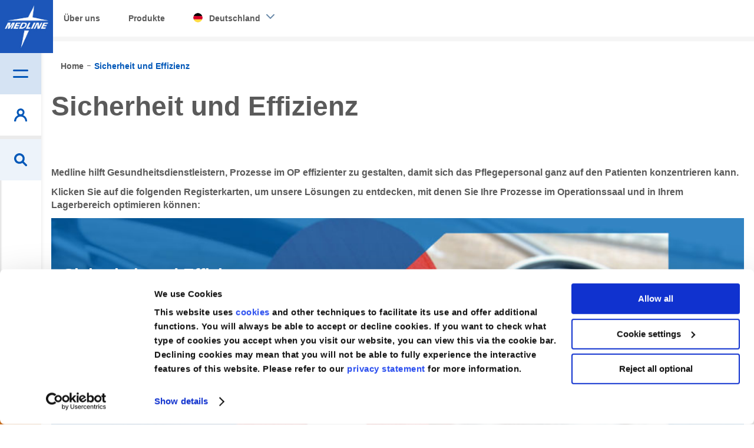

--- FILE ---
content_type: text/html; charset=UTF-8
request_url: https://www.medline.eu/de/unsere-losungen/sicherheit-und-effizienz
body_size: 28750
content:
<!doctype html>
<html lang="de">
    <head prefix="og: http://ogp.me/ns# cms: http://ogp.me/ns/cms#">
                <meta charset="utf-8"/>
<meta name="title" content="Sicherheit und Effizienz  | Medline DE"/>
<meta name="description" content="Patienten zuerst! Dabei hilft Ihnen Medline, mit Produkten und medizinischer Software , die mehr Sicherheit und Effizienz für Patienten und Ärzte bedeuten."/>
<meta name="keywords" content="Sicherheit, Effizienz, Operationssaal, Effizienz im Operationssaal, medizinische Versorgung, Operationssaalprodukte, scharfe Sicherheit im Operationssaal"/>
<meta name="robots" content="INDEX,FOLLOW"/>
<meta name="viewport" content="width=device-width, initial-scale=1.0, maximum-scale=1.0,user-scalable=0"/>
<meta http-equiv="X-UA-Compatible" content="IE=edge,chrome=1"/>
<title>Sicherheit und Effizienz  | Medline DE</title>
<link  rel="stylesheet" type="text/css"  media="all" href="https://assets.medline.eu/www/static/version1768526705/frontend/PushON/medline/de_DE/mage/calendar.min.css" />
<link  rel="stylesheet" type="text/css"  media="all" href="https://assets.medline.eu/www/static/version1768526705/frontend/PushON/medline/de_DE/css/styles.min.css" />
<link  rel="stylesheet" type="text/css"  media="all" href="https://assets.medline.eu/www/static/version1768526705/frontend/PushON/medline/de_DE/Amasty_Blog/css/source/mkcss/amblog.min.css" />
<link  rel="stylesheet" type="text/css"  media="all" href="https://assets.medline.eu/www/static/version1768526705/frontend/PushON/medline/de_DE/jquery/uppy/dist/uppy-custom.min.css" />
<link  rel="stylesheet" type="text/css"  media="all" href="https://assets.medline.eu/www/static/version1768526705/frontend/PushON/medline/de_DE/Algolia_AlgoliaSearch/internals/autocomplete.min.css" />
<link  rel="stylesheet" type="text/css"  media="all" href="https://assets.medline.eu/www/static/version1768526705/frontend/PushON/medline/de_DE/Algolia_AlgoliaSearch/internals/grid.min.css" />
<link  rel="stylesheet" type="text/css"  media="all" href="https://assets.medline.eu/www/static/version1768526705/frontend/PushON/medline/de_DE/Algolia_AlgoliaSearch/internals/algolia-reset.min.css" />
<link  rel="stylesheet" type="text/css"  media="all" href="https://assets.medline.eu/www/static/version1768526705/frontend/PushON/medline/de_DE/Algolia_AlgoliaSearch/internals/instantsearch.v3.min.css" />
<link  rel="stylesheet" type="text/css"  media="all" href="https://assets.medline.eu/www/static/version1768526705/frontend/PushON/medline/de_DE/Algolia_AlgoliaSearch/internals/recommend.min.css" />
<link  rel="stylesheet" type="text/css"  media="print" href="https://assets.medline.eu/www/static/version1768526705/frontend/PushON/medline/de_DE/css/print.min.css" />









<link  rel="icon" type="image/x-icon" href="https://media.assets.medline.eu/www/media/favicon/default/favicon.ico" />
<link  rel="shortcut icon" type="image/x-icon" href="https://media.assets.medline.eu/www/media/favicon/default/favicon.ico" />
<meta name="google-site-verification" content="DQVb4hAKeSridHg_7Lp0hNHfcQxc1c0UqD7HKOnO3k0" />
<style>
.clear{clear:both;}
.content-container .content-wrapper h2 {display:none;}
.results .results-actions h2.documents, .product-social-links .product-addto-links .open-addtolist{display:none;}

.checkout-agreement{
display: inline-block !important;
}

.checkout-agreement label:after{
        top: -4px !important;
        right: 37px;
        color: red !important;
}

.marketingForm .submitButton{
background-color: #0057b8 !important;
font-family: Glober,Helvetica Neue,Helvetica,Arial,sans-serif !important;
}

.marketingForm table{
display: table !important;
}

.marketingForm [data-layout="true"]{
margin: 0 !important;
}

.marketingForm p{
line-height: 1.50 !important;
text-align: left !important;
}

.lookupFormFieldBlock input{
padding-right: 25px !important;
}

.marketingForm .submitButton:hover, .marketingForm .submitButton:focus{
background-color: #d5e3f3 !important;
box-shadow: none !important;
border: none !important;
}

.textFormFieldBlock label, .dateTimeFormFieldBlock label, .lookupFormFieldBlock label, .twoOptionFormFieldBlock label.block-label, .optionSetFormFieldBlock label.block-label, .multiOptionSetFormFieldBlock label.block-label, div[data-editorblocktype="Captcha"] label[id^="wlspispHipInstructionContainer"], .textFormFieldBlock label *, .dateTimeFormFieldBlock label *, .lookupFormFieldBlock label *, .twoOptionFormFieldBlock label.block-label *, .optionSetFormFieldBlock label.block-label *, .multiOptionSetFormFieldBlock label.block-label *, .consentBlock label p, .phoneFormFieldBlock label, .phoneFormFieldBlock label *{
font-family: Glober,Helvetica Neue,Helvetica,Arial,sans-serif !important;
margin-bottom:-10px  !important;
font-weight: normal !important;
font-size: 14px !important;
}


.textFormFieldBlock, .dateTimeFormFieldBlock, .twoOptionFormFieldBlock, .optionSetFormFieldBlock, .multiOptionSetFormFieldBlock, .lookupFormFieldBlock{
padding: 0px 20px 0px 0px !important;
margin-top: 20px !important;
}
.marketingForm th.columnContainer, .marketingForm th.inner{
padding: 0 !important;
}

table.multi .phoneFormFieldBlock {
    padding: 0 20px 0 0px !important;
    margin-top: 20px !important;
}

form.marketingForm, .marketingForm p, .marketingForm p span{
font-family: Glober,Helvetica Neue,Helvetica,Arial,sans-serif !important;
}

.optionSetFormFieldBlock select, .textFormFieldBlock input, .dateTimeFormFieldBlock input, .lookupFormFieldBlock input, .marketingForm textarea, div[data-editorblocktype="Captcha"] input, .phoneFormFieldBlock input{
font-family: Glober,Helvetica Neue,Helvetica,Arial,sans-serif !important;
background-color: #ffffff !important;
border: 1px solid #cccccc !important;
border-radius: 4px !important;
}

.phoneFormFieldBlock .phoneCountryCode{
border: 0 !important;
}

.marketingForm table>tbody>tr>td, .marketingForm table>tbody>tr>th, .marketingForm  table>tfoot>tr>td, .marketingForm  table>tfoot>tr>th, .marketingForm  table>thead>tr>td, .marketingForm  table>thead>tr>th {
    padding: 0 !important;
}

.wrap-section{
margin: 0 !important;
}
.consentBlock {
    padding: 25px 20px 0px 0px !important;
}
.phoneFormFieldBlock{
padding: 20px 20px 10px 0px !important;
}

input[type=checkbox]+.label, input[type=checkbox]+label{
display: -webkit-box !important;
}

._keyfocus :focus, input:not([disabled]):focus, select:not([disabled]):focus, textarea:not([disabled]):focus, .phoneFormFieldBlock input:focus {
    box-shadow: 0 0 3px 1px #68a8e0 !important;
    border: 1px solid #68a8e0  !important;
    border-radius: 2px  !important;
}

.phoneFormFieldBlock label::after, .textFormFieldBlock label::after, .twooption_checkbox label::after, .dateTimeFormFieldBlock label::after, .lookupFormFieldBlock label::after, .twoOptionFormFieldBlock label.block-label::after, .twoOptionFormFieldBlock div.twooption_checkbox label::after, .optionSetFormFieldBlock label.block-label::after, .multiOptionSetFormFieldBlock label.block-label::after, .consentBlock label p:first-of-type::after, .eventSession label::after, div[data-editorblocktype="Captcha"] label[id^="wlspispHipInstructionContainer"]::after{
width: 8px !important;
}


@media only screen and (max-width: 768px){

.marketingForm [data-layout="true"]{
max-width: 100%  !important;
}

.textFormFieldBlock, .dateTimeFormFieldBlock, .twoOptionFormFieldBlock, .optionSetFormFieldBlock, .multiOptionSetFormFieldBlock, .lookupFormFieldBlock, .phoneFormFieldBlock, table.multi .phoneFormFieldBlock{
padding-right: 0 !important;
}



}


</style>
<meta name="p:domain_verify" content="Srl80xSnAw1cpEl6ifluudDRcrPErwGT"/>        
<!-- Google Tag Manager by Medline -->



<!-- End Google Tag Manager by Medline -->
    
            <!-- GOOGLE TAG MANAGER -->
            
            <!-- END GOOGLE TAG MANAGER -->
            
    <link rel="alternate" hreflang="en-GB" href="https://www.medline.eu/uk/safety-efficiency"/>
    <link rel="alternate" hreflang="en-IE" href="https://www.medline.eu/ie/safety-efficiency"/>
    <link rel="alternate" hreflang="fr-FR" href="https://www.medline.eu/fr/securite-et-efficacite-au-bloc"/>
    <link rel="alternate" hreflang="fr-BE" href="https://www.medline.eu/be-fr/securite-et-efficacite-au-bloc"/>
    <link rel="alternate" hreflang="es-ES" href="https://www.medline.eu/es/eficacia-y-seguridad"/>
    <link rel="alternate" hreflang="nl-NL" href="https://www.medline.eu/nl/veiligheid-en-efficientie"/>
    <link rel="alternate" hreflang="nl-BE" href="https://www.medline.eu/be-nl/veiligheid-en-efficientie"/>
    <link rel="alternate" hreflang="de-DE" href="https://www.medline.eu/de/sicherheit-und-effizienz"/>
    <link rel="alternate" hreflang="pt-PT" href="https://www.medline.eu/pt/seguranca-e-eficacia"/>
    <link rel="alternate" hreflang="de-CH" href="https://www.medline.eu/ch-de/sicherheit-und-effizienz"/>
    <link rel="alternate" hreflang="de-AT" href="https://www.medline.eu/at/sicherheit-und-effizienz"/>
    <link rel="alternate" hreflang="fr-CH" href="https://www.medline.eu/ch-fr/securite-et-efficacite-au-bloc"/>
    <link rel="alternate" hreflang="cs-CZ" href="https://www.medline.eu/cz/bezpecnost-ucinnost"/>




<link rel="canonical" href="https://www.medline.eu/de/sicherheit-und-effizienz"/>
    <meta property="og:type" content="article"/>
            <meta property="og:title" content="Sicherheit und Effizienz"/>
                <meta property="og:description" content="Patienten zuerst! Dabei hilft Ihnen Medline, mit Produkten und medizinischer Software , die mehr Sicherheit und Effizienz für Patienten und Ärzte bedeuten."/>
                <meta property="og:url" content="https://www.medline.eu/de/unsere-losungen/sicherheit-und-effizienz"/>
            
        </head>
    <body data-container="body"
          data-mage-init='{"loaderAjax": {}, "loader": { "icon": "https://assets.medline.eu/www/static/version1768526705/frontend/PushON/medline/de_DE/images/loader-2.gif"}}'
        id="html-body" class="cms-sicherheit-und-effizienz cms-page-view page-layout-1column">
        
<noscript>
<iframe src="//www.googletagmanager.com/ns.html?id='GTM-W39VHK6'"
height="0" width="0" style="display:none;visibility:hidden">
</iframe></noscript>




<div class="cookie-status-message" id="cookie-status">

</div>



    <noscript>
        <div class="message global noscript">
            <div class="content">
                <p>
                    <strong>JavaScript seems to be disabled in your browser.</strong>
                    <span>
                        For the best experience on our site, be sure to turn on Javascript in your browser.                    </span>
                </p>
            </div>
        </div>
    </noscript>

<!-- ko scope: 'company' -->
<div class="message company-warning _hidden" data-bind="css: { _hidden: !isCompanyBlocked() }">
<span>
<!-- ko i18n: 'Your company account is blocked and you cannot place orders. If you have questions, please contact your company administrator.' --><!-- /ko -->
</span>
</div>
<!-- /ko -->

    <!-- GOOGLE TAG MANAGER -->
    <noscript>
        <iframe src="https://www.googletagmanager.com/ns.html?id=GTM-W39VHK6"
                height="0" width="0" style="display:none;visibility:hidden"></iframe>
    </noscript>
    <!-- END GOOGLE TAG MANAGER -->





<div class="page-wrapper"><header class="page-header"><div class="panel wrapper"><div class="panel header"><a class="action skip contentarea"
   href="#contentarea">
    <span>
        Skip to Content    </span>
</a>
<div class="area-switcher">
    <button class="area-switcher__toggle js-switcher-toggle">
        <span>Produkte</span>
    </button>
    <div id="area-switcher" class="area-switcher__content js-switcher-content">
        <nav>
            <ul>
                                                            <li class="blog-link"><a href="https://www.medline.eu/de/uber-uns">Über uns</a></li>
                                                                <li class="home-link"><a href="https://www.medline.eu/de/unsere-produkte">Produkte</a></li>
                    
                                <li class="areas">
                    <ul>
                        <li class="store-switcher">
                            <span class="invoice-fetch-url" data-url="https://www.medline.eu/de/"></span>
                            <a class="show-switcher" href="javascript:void(0)">
                                <span class="flag medline_de"></span>
                                <span class="de_store_view">
                                    Deutschland                                </span>
                            </a>
                            <div class="area-switcher-dropdown">
                                <style>#html-body [data-pb-style=QSTJI90]{display:flex;flex-direction:column}#html-body [data-pb-style=VSNLNW8]{border-style:none;border-width:1px;border-radius:0;margin:0;padding:0}</style><div data-content-type="row" data-appearance="contained" data-element="main"><div data-background-images="{}" data-video-fallback-src="" data-element="inner" data-pb-style="QSTJI90"><div data-content-type="html" data-appearance="default" data-element="main" data-pb-style="VSNLNW8" data-decoded="true"><ul class="storemenu">
<li><div class="storegrp"><a href="https://www.medline.eu/"><span class="flag medline_eu eu_store_view"></span><span>Corporate (EN)</span></a></div>
</li>
<li><div class="storegrp"><a href="https://www.medline.eu/be-nl/"><span class="flag medline_be be_nl_store_view"></span><span>België (NL)</span></a></div>
<div class="storegrp"><a href="https://www.medline.eu/be-fr/"><span class="sgweb">|</span> <span class="flag medline_be be_fr_store_view sgmob"></span> <span>Belgique (FR)</span></a></div>
</li>
<li><div class="storegrp"><a href="https://www.medline.eu/cz/"><span class="flag medline_cz cz_store_view"></span>Czech<span></span></a></div>
</li>
<li><div class="storegrp"><a href="https://www.medline.eu/de/"><span class="flag medline_de de_store_view"></span>Deutschland<span></span></a></div>
</li>
<li><div class="storegrp"><a href="https://www.medline.eu/es/"><span class="flag medline_es es_store_view"></span><span>España</span></a></div></li>
<li><div class="storegrp"><a href="https://www.medline.eu/fr/"><span class="flag medline_fr fr_store_view"></span><span>France</span></a></div></li>
<li><div class="storegrp"><a href="https://www.medline.eu/ie/"><span class="flag medline_ie ie_store_view"></span><span>Ireland</span></a></div></li>
<li><div class="storegrp"><a href="https://www.medline.eu/it/"><span class="flag medline_it it_store_view"></span><span>Italia</span></a></div></li>
<li><div class="storegrp"><a href="https://www.medline.eu/nl/"><span class="flag medline_nl nl_store_view"></span><span>Nederland</span></a></div></li>
<li><div class="storegrp"><a href="https://www.medline.eu/at/"><span class="flag medline_at at_store_view"></span><span>Österreich</span></a></div></li>
<li><div class="storegrp"><a href="https://www.medline.eu/pt/"><span class="flag medline_pt pt_store_view"></span><span>Portugal</span></a></div></li>
<li><div class="storegrp"><a href="https://www.medline.eu/sk/"><span class="flag medline_sk sk_store_view"></span><span>Slovenská republika</span></a></div></li>
<li><div class="storegrp"><a href="https://www.medline.eu/ch-de/"><span class="flag medline_ch ch_de_store_view"></span> <span>Schweiz (DE)</span></a></div>
<div class="storegrp"><a href="https://www.medline.eu/ch-fr/"><span class="sgweb">|</span> <span class="flag medline_ch ch_fr_store_view sgmob"></span> <span>Suisse (FR)</span></a></div>
<div class="storegrp"><a href="https://www.medline.eu/ch-it/"><span class="sgweb">|</span> <span class="flag medline_ch ch_it_store_view sgmob"></span><span>Svizzera (IT)</span></a></div>
</li>
<li><div class="storegrp"><a href="https://www.medline.eu/uk/"><span class="flag medline_uk uk_store_view"></span><span>United Kingdom</span></a></div>
</li>
</ul></div></div></div>                            </div>
                        </li>
                    </ul>
                </li>
            </ul>
        </nav>
    </div>
</div>

</div></div><div class="header content">    <a class="logo header__item header__item--logo" href="https://www.medline.eu/de/" title="Medline">
        <img src="https://media.assets.medline.eu/www/media/logo/default/logo.jpg"
             title="Medline"
             alt="Medline"
                                  />
    </a>
<span class="action nav-toggle header__item header__item--nav open">
    <span class="header-label">Menü</span>
</span>



<div class="header__item account-toggle header__item--account open">
    <span class="header-label">Mein Account</span>
</div>
<div class="header__item contact-toggle header__item--contact open">
    <span class="header-label">Kontaktieren Sie uns</span>
</div>
<div class="overlay-nav"></div><div class="header__item header__item--search open">
    <span class="header-label">Suche</span>
</div><nav class="custom-navigation nav">
<nav class="navigation shop-menu nav first">
	<h2 class="nav-title">Hauptmenü</h2>
    <ul class="level-0">
        <li  class="level0 nav-item nav-1 first active level-top parent"><a href="https://www.medline.eu/de/catalog/category/view/s/products/id/2/"  class="level-top" >Produkte</a><div class="shop-menu"><h2 class="nav-title back">Zurück</h2><a class="grey-class" href=https://www.medline.eu/de/unsere-produkte/><h2 class="nav-title grey"> Produkte </h2></a><ul class="level-0 submenu"><li  class="level1 nav-item nav-1-1 first parent"><a href="https://www.medline.eu/de/absaug-systeme" >Absaug Systeme</a><div class="shop-menu"><h2 class="nav-title back">Zurück</h2><a class="grey-class" href=https://www.medline.eu/de/absaug-systeme><h2 class="nav-title grey"> Absaug Systeme </h2></a><ul class="level-1 submenu"><li  class="level2 nav-item nav-1-1-1 first parent"><a href="https://www.medline.eu/de/absaug-systeme/absaug-zubehor" >Absaug Zubehör</a><div class="shop-menu"><h2 class="nav-title back">Zurück</h2><a class="grey-class" href=https://www.medline.eu/de/absaug-systeme/absaug-zubehor><h2 class="nav-title grey"> Absaug Zubehör </h2></a><ul class="level-2 submenu"><li  class="level3 nav-item nav-1-1-1-1 first"><a href="https://www.medline.eu/de/absaug-systeme/absaug-zubehor/bodenmatte" >Bodenmatte</a></li><li  class="level3 nav-item nav-1-1-1-2"><a href="https://www.medline.eu/de/absaug-systeme/absaug-zubehor/geliermittel" >Geliermittel</a></li><li  class="level3 nav-item nav-1-1-1-3"><a href="https://www.medline.eu/de/absaug-systeme/absaug-zubehor/kanulen" >Kanülen</a></li><li  class="level3 nav-item nav-1-1-1-4"><a href="https://www.medline.eu/de/absaug-systeme/absaug-zubehor/konnektoren" >Konnektoren</a></li><li  class="level3 nav-item nav-1-1-1-5"><a href="https://www.medline.eu/de/absaug-systeme/absaug-zubehor/proben" >Proben</a></li><li  class="level3 nav-item nav-1-1-1-6"><a href="https://www.medline.eu/de/absaug-systeme/absaug-zubehor/schlauche" >Schläüche</a></li><li  class="level3 nav-item nav-1-1-1-7"><a href="https://www.medline.eu/de/absaug-systeme/absaug-zubehor/spulsystem" >Spülsystem</a></li><li  class="level3 nav-item nav-1-1-1-8 last"><a href="https://www.medline.eu/de/absaug-systeme/absaug-zubehor/ventilsysteme" >Ventilsysteme</a></li><li class="nav-item"><a href="https://www.medline.eu/de/absaug-systeme/absaug-zubehor">Alle anzeigen</a></li></ul></div></li><li  class="level2 nav-item nav-1-1-2 last parent"><a href="https://www.medline.eu/de/absaug-systeme/absaugbehalter-und-kanister" >Absaugbehälter und Kanister</a><div class="shop-menu"><h2 class="nav-title back">Zurück</h2><a class="grey-class" href=https://www.medline.eu/de/absaug-systeme/absaugbehalter-und-kanister><h2 class="nav-title grey"> Absaugbehälter und Kanister </h2></a><ul class="level-2 submenu"><li  class="level3 nav-item nav-1-1-2-1 first"><a href="https://www.medline.eu/de/absaug-systeme/absaugbehalter-und-kanister/absaugbehalter-rigid" >Absaugbehälter Rigid</a></li><li  class="level3 nav-item nav-1-1-2-2"><a href="https://www.medline.eu/de/absaug-systeme/absaugbehalter-und-kanister/absaugbehalter-semi-rigid" >Absaugbehälter Semi Rigid</a></li><li  class="level3 nav-item nav-1-1-2-3"><a href="https://www.medline.eu/de/absaug-systeme/absaugbehalter-und-kanister/wiederverwendbare-absaugbehalter" >Wiederverwendbare Absaugbehälter</a></li><li  class="level3 nav-item nav-1-1-2-4 last"><a href="https://www.medline.eu/de/absaug-systeme/absaugbehalter-und-kanister/wiederverwendbare-hardware" >Wiederverwendbare Hardware</a></li><li class="nav-item"><a href="https://www.medline.eu/de/absaug-systeme/absaugbehalter-und-kanister">Alle anzeigen</a></li></ul></div></li><li class="nav-item"><a href="https://www.medline.eu/de/absaug-systeme">Alle anzeigen</a></li></ul></div></li><li  class="level1 nav-item nav-1-2 parent"><a href="https://www.medline.eu/de/anasthesie" >Anästhesie</a><div class="shop-menu"><h2 class="nav-title back">Zurück</h2><a class="grey-class" href=https://www.medline.eu/de/anasthesie><h2 class="nav-title grey"> Anästhesie </h2></a><ul class="level-1 submenu"><li  class="level2 nav-item nav-1-2-1 first"><a href="https://www.medline.eu/de/anasthesie/anasthesie-atembeutel" >Anästhesie-Atembeutel</a></li><li  class="level2 nav-item nav-1-2-2"><a href="https://www.medline.eu/de/anasthesie/anasthesie-beatmungssysteme" >Anästhesie-Beatmungssysteme</a></li><li  class="level2 nav-item nav-1-2-3"><a href="https://www.medline.eu/de/anasthesie/anasthesie-masken" >Anästhesie-Masken</a></li><li  class="level2 nav-item nav-1-2-4"><a href="https://www.medline.eu/de/anasthesie/doppellumen-tubus" >Doppellumen-Tubus</a></li><li  class="level2 nav-item nav-1-2-5"><a href="https://www.medline.eu/de/anasthesie/endotracheal-tubus" >Endotracheal-Tubus</a></li><li  class="level2 nav-item nav-1-2-6"><a href="https://www.medline.eu/de/anasthesie/guedel-airway" >Guedel Airway</a></li><li  class="level2 nav-item nav-1-2-7"><a href="https://www.medline.eu/de/anasthesie/larynxmaske" >Larynxmaske</a></li><li  class="level2 nav-item nav-1-2-8 last"><a href="https://www.medline.eu/de/anasthesie/zubehor-fur-die-anasthesie" >Zubehör für die Anästhesie</a></li><li class="nav-item"><a href="https://www.medline.eu/de/anasthesie">Alle anzeigen</a></li></ul></div></li><li  class="level1 nav-item nav-1-3 parent"><a href="https://www.medline.eu/de/atemwege" >Atemwege</a><div class="shop-menu"><h2 class="nav-title back">Zurück</h2><a class="grey-class" href=https://www.medline.eu/de/atemwege><h2 class="nav-title grey"> Atemwege </h2></a><ul class="level-1 submenu"><li  class="level2 nav-item nav-1-3-1 first parent"><a href="https://www.medline.eu/de/atemwege/aerosoltherapie" >Aerosoltherapie</a><div class="shop-menu"><h2 class="nav-title back">Zurück</h2><a class="grey-class" href=https://www.medline.eu/de/atemwege/aerosoltherapie><h2 class="nav-title grey"> Aerosoltherapie </h2></a><ul class="level-2 submenu"><li  class="level3 nav-item nav-1-3-1-1 first"><a href="https://www.medline.eu/de/atemwege/aerosoltherapie/aerosoltherapie" >Aerosoltherapie</a></li><li  class="level3 nav-item nav-1-3-1-2"><a href="https://www.medline.eu/de/atemwege/aerosoltherapie/aerosoltherapie-maske" >Aerosoltherapie-Maske</a></li><li  class="level3 nav-item nav-1-3-1-3"><a href="https://www.medline.eu/de/atemwege/aerosoltherapie/aerosoltherapie-zubehor" >Aerosoltherapie-Zubehör</a></li><li  class="level3 nav-item nav-1-3-1-4"><a href="https://www.medline.eu/de/atemwege/aerosoltherapie/medikamentenvernebler" >Medikamentenvernebler</a></li><li  class="level3 nav-item nav-1-3-1-5 last"><a href="https://www.medline.eu/de/respiracni-prostredky/aerosolova-terapie/tracheostomy-masks" >Tracheostomy Masks</a></li><li class="nav-item"><a href="https://www.medline.eu/de/atemwege/aerosoltherapie">Alle anzeigen</a></li></ul></div></li><li  class="level2 nav-item nav-1-3-2"><a href="https://www.medline.eu/de/atemwege/atemtrainer" >Atemtrainer</a></li><li  class="level2 nav-item nav-1-3-3 parent"><a href="https://www.medline.eu/de/atemwege/kontinuierlicher-positiver-atemwegsdruck-und-high-flow-therapie" >Kontinuierlicher positiver Atemwegsdruck und High-Flow-Therapie</a><div class="shop-menu"><h2 class="nav-title back">Zurück</h2><a class="grey-class" href=https://www.medline.eu/de/atemwege/kontinuierlicher-positiver-atemwegsdruck-und-high-flow-therapie><h2 class="nav-title grey"> Kontinuierlicher positiver Atemwegsdruck und High-Flow-Therapie </h2></a><ul class="level-2 submenu"><li  class="level3 nav-item nav-1-3-3-1 first"><a href="https://www.medline.eu/de/atemwege/kontinuierlicher-positiver-atemwegsdruck-und-high-flow-therapie/high-flow-nasenkanulen" >High-Flow-Nasenkanülen</a></li><li  class="level3 nav-item nav-1-3-3-2 last"><a href="https://www.medline.eu/de/atemwege/kontinuierlicher-positiver-atemwegsdruck-und-high-flow-therapie/nasenkanulen" >Nasenkanülen</a></li><li class="nav-item"><a href="https://www.medline.eu/de/atemwege/kontinuierlicher-positiver-atemwegsdruck-und-high-flow-therapie">Alle anzeigen</a></li></ul></div></li><li  class="level2 nav-item nav-1-3-4 last parent"><a href="https://www.medline.eu/de/atemwege/sauerstofftherapie" >Sauerstofftherapie</a><div class="shop-menu"><h2 class="nav-title back">Zurück</h2><a class="grey-class" href=https://www.medline.eu/de/atemwege/sauerstofftherapie><h2 class="nav-title grey"> Sauerstofftherapie </h2></a><ul class="level-2 submenu"><li  class="level3 nav-item nav-1-3-4-1 first"><a href="https://www.medline.eu/de/atemwege/sauerstofftherapie/befeuchter" >Befeuchter</a></li><li  class="level3 nav-item nav-1-3-4-2"><a href="https://www.medline.eu/de/atemwege/sauerstofftherapie/kanulen-und-schlauche" >Kanülen und Schläuche</a></li><li  class="level3 nav-item nav-1-3-4-3"><a href="https://www.medline.eu/de/atemwege/sauerstofftherapie/sauerstoffmasken" >Sauerstoffmasken</a></li><li  class="level3 nav-item nav-1-3-4-4"><a href="https://www.medline.eu/de/atemwege/sauerstofftherapie/venturi-masks" >Venturi Masks</a></li><li  class="level3 nav-item nav-1-3-4-5 last"><a href="https://www.medline.eu/de/atemwege/sauerstofftherapie/zubehor-fur-die-sauerstofftherapie" >Zubehör für die Sauerstofftherapie</a></li><li class="nav-item"><a href="https://www.medline.eu/de/atemwege/sauerstofftherapie">Alle anzeigen</a></li></ul></div></li><li class="nav-item"><a href="https://www.medline.eu/de/atemwege">Alle anzeigen</a></li></ul></div></li><li  class="level1 nav-item nav-1-4 parent"><a href="https://www.medline.eu/de/bekleidung-und-textilien" >Bekleidung und Textilien</a><div class="shop-menu"><h2 class="nav-title back">Zurück</h2><a class="grey-class" href=https://www.medline.eu/de/bekleidung-und-textilien><h2 class="nav-title grey"> Bekleidung und Textilien </h2></a><ul class="level-1 submenu"><li  class="level2 nav-item nav-1-4-1 first parent"><a href="https://www.medline.eu/de/bekleidung-und-textilien/patientenbekleidung" >Patientenbekleidung</a><div class="shop-menu"><h2 class="nav-title back">Zurück</h2><a class="grey-class" href=https://www.medline.eu/de/bekleidung-und-textilien/patientenbekleidung><h2 class="nav-title grey"> Patientenbekleidung </h2></a><ul class="level-2 submenu"><li  class="level3 nav-item nav-1-4-1-1 first"><a href="https://www.medline.eu/de/bekleidung-und-textilien/patientenbekleidung/kinderwasche" >Kinderwäsche</a></li><li  class="level3 nav-item nav-1-4-1-2"><a href="https://www.medline.eu/de/bekleidung-und-textilien/patientenbekleidung/patientenhauben-und-kittel" >Patientenhauben und Kittel</a></li><li  class="level3 nav-item nav-1-4-1-3"><a href="https://www.medline.eu/de/bekleidung-und-textilien/patientenbekleidung/patientensocken" >Patientensocken</a></li><li  class="level3 nav-item nav-1-4-1-4 last"><a href="https://www.medline.eu/de/bekleidung-und-textilien/patientenbekleidung/patiententasche" >Patiententasche</a></li><li class="nav-item"><a href="https://www.medline.eu/de/bekleidung-und-textilien/patientenbekleidung">Alle anzeigen</a></li></ul></div></li><li  class="level2 nav-item nav-1-4-2 last parent"><a href="https://www.medline.eu/de/bekleidung-und-textilien/personalbekleidung" >Personalbekleidung</a><div class="shop-menu"><h2 class="nav-title back">Zurück</h2><a class="grey-class" href=https://www.medline.eu/de/bekleidung-und-textilien/personalbekleidung><h2 class="nav-title grey"> Personalbekleidung </h2></a><ul class="level-2 submenu"><li  class="level3 nav-item nav-1-4-2-1 first"><a href="https://www.medline.eu/de/bekleidung-und-textilien/personalbekleidung/augenschutz" >Augenschutz</a></li><li  class="level3 nav-item nav-1-4-2-2"><a href="https://www.medline.eu/de/bekleidung-und-textilien/personalbekleidung/bereichskleidung" >Bereichskleidung</a></li><li  class="level3 nav-item nav-1-4-2-3 parent"><a href="https://www.medline.eu/de/bekleidung-und-textilien/personalbekleidung/masken" >Masken</a><div class="shop-menu"><h2 class="nav-title back">Zurück</h2><a class="grey-class" href=https://www.medline.eu/de/bekleidung-und-textilien/personalbekleidung/masken><h2 class="nav-title grey"> Masken </h2></a><ul class="level-3 submenu"><li  class="level4 nav-item nav-1-4-2-3-1 first"><a href="https://www.medline.eu/de/bekleidung-und-textilien/personalbekleidung/masken/atemschutzmasken" >Atemschutzmasken</a></li><li  class="level4 nav-item nav-1-4-2-3-2"><a href="https://www.medline.eu/de/bekleidung-und-textilien/personalbekleidung/masken/op-masken" >OP-Masken</a></li><li  class="level4 nav-item nav-1-4-2-3-3"><a href="https://www.medline.eu/de/bekleidung-und-textilien/personalbekleidung/masken/untersuchungsmasken" >Untersuchungsmasken</a></li><li  class="level4 nav-item nav-1-4-2-3-4 last"><a href="https://www.medline.eu/de/bekleidung-und-textilien/personalbekleidung/masken/zubehor-fur-op-masken" >Zubehör für OP-Masken</a></li><li class="nav-item"><a href="https://www.medline.eu/de/bekleidung-und-textilien/personalbekleidung/masken">Alle anzeigen</a></li></ul></div></li><li  class="level3 nav-item nav-1-4-2-4"><a href="https://www.medline.eu/de/bekleidung-und-textilien/personalbekleidung/op-hauben" >OP-Hauben</a></li><li  class="level3 nav-item nav-1-4-2-5"><a href="https://www.medline.eu/de/bekleidung-und-textilien/personalbekleidung/schuhuberzuge" >Schuhüberzüge</a></li><li  class="level3 nav-item nav-1-4-2-6 parent"><a href="https://www.medline.eu/de/bekleidung-und-textilien/personalbekleidung/schutzkittel" >Schutzkittel</a><div class="shop-menu"><h2 class="nav-title back">Zurück</h2><a class="grey-class" href=https://www.medline.eu/de/bekleidung-und-textilien/personalbekleidung/schutzkittel><h2 class="nav-title grey"> Schutzkittel </h2></a><ul class="level-3 submenu"><li  class="level4 nav-item nav-1-4-2-6-1 first"><a href="https://www.medline.eu/de/bekleidung-und-textilien/personalbekleidung/schutzkittel/coveralls" >Coveralls</a></li><li  class="level4 nav-item nav-1-4-2-6-2"><a href="https://www.medline.eu/de/bekleidung-und-textilien/personalbekleidung/schutzkittel/flussigkeitsresistente-kittel" >Flüssigkeitsresistente Kittel</a></li><li  class="level4 nav-item nav-1-4-2-6-3"><a href="https://www.medline.eu/de/bekleidung-und-textilien/personalbekleidung/schutzkittel/op-kleidung" >OP-Kleidung</a></li><li  class="level4 nav-item nav-1-4-2-6-4"><a href="https://www.medline.eu/de/bekleidung-und-textilien/personalbekleidung/schutzkittel/pravention-plus-mantel" >Prävention Plus-Mäntel</a></li><li  class="level4 nav-item nav-1-4-2-6-5 last"><a href="https://www.medline.eu/de/bekleidung-und-textilien/personalbekleidung/schutzkittel/undurchlassige-kittel" >Undurchlässige Kittel</a></li><li class="nav-item"><a href="https://www.medline.eu/de/bekleidung-und-textilien/personalbekleidung/schutzkittel">Alle anzeigen</a></li></ul></div></li><li  class="level3 nav-item nav-1-4-2-7 last"><a href="https://www.medline.eu/de/bekleidung-und-textilien/personalbekleidung/thermojacken" >Thermojacken</a></li><li class="nav-item"><a href="https://www.medline.eu/de/bekleidung-und-textilien/personalbekleidung">Alle anzeigen</a></li></ul></div></li><li class="nav-item"><a href="https://www.medline.eu/de/bekleidung-und-textilien">Alle anzeigen</a></li></ul></div></li><li  class="level1 nav-item nav-1-5 spt-main no-display"><a href="https://www.medline.eu/de/custom-products" >Custom Products</a></li><li  class="level1 nav-item nav-1-6 parent"><a href="https://www.medline.eu/de/diagnostik" >Diagnostik</a><div class="shop-menu"><h2 class="nav-title back">Zurück</h2><a class="grey-class" href=https://www.medline.eu/de/diagnostik><h2 class="nav-title grey"> Diagnostik </h2></a><ul class="level-1 submenu"><li  class="level2 nav-item nav-1-6-1 first"><a href="https://www.medline.eu/de/diagnostik/druckuberwachung" >Drucküberwachung</a></li><li  class="level2 nav-item nav-1-6-2 last"><a href="https://www.medline.eu/de/diagnostik/tourniquet" >Tourniquet</a></li><li class="nav-item"><a href="https://www.medline.eu/de/diagnostik">Alle anzeigen</a></li></ul></div></li><li  class="level1 nav-item nav-1-7 parent"><a href="https://www.medline.eu/de/gefasszugang" >Gefäßzugang</a><div class="shop-menu"><h2 class="nav-title back">Zurück</h2><a class="grey-class" href=https://www.medline.eu/de/gefasszugang><h2 class="nav-title grey"> Gefäßzugang </h2></a><ul class="level-1 submenu"><li  class="level2 nav-item nav-1-7-1 first"><a href="https://www.medline.eu/de/gefasszugang/b091" >B091</a></li><li  class="level2 nav-item nav-1-7-2 last"><a href="https://www.medline.eu/de/gefasszugang/fixierverbande" >Fixierverbände</a></li><li class="nav-item"><a href="https://www.medline.eu/de/gefasszugang">Alle anzeigen</a></li></ul></div></li><li  class="level1 nav-item nav-1-8 parent"><a href="https://www.medline.eu/de/handschuhe" >Handschuhe</a><div class="shop-menu"><h2 class="nav-title back">Zurück</h2><a class="grey-class" href=https://www.medline.eu/de/handschuhe><h2 class="nav-title grey"> Handschuhe </h2></a><ul class="level-1 submenu"><li  class="level2 nav-item nav-1-8-1 first"><a href="https://www.medline.eu/de/handschuhe/handschuh-zubehor" >Handschuh Zubehör</a></li><li  class="level2 nav-item nav-1-8-2 parent"><a href="https://www.medline.eu/de/handschuhe/op-handschuhe" >OP-Handschuhe</a><div class="shop-menu"><h2 class="nav-title back">Zurück</h2><a class="grey-class" href=https://www.medline.eu/de/handschuhe/op-handschuhe><h2 class="nav-title grey"> OP-Handschuhe </h2></a><ul class="level-2 submenu"><li  class="level3 nav-item nav-1-8-2-1 first"><a href="https://www.medline.eu/de/handschuhe/op-handschuhe/latex-op-handschuhe" >Latex OP-Handschuhe</a></li><li  class="level3 nav-item nav-1-8-2-2"><a href="https://www.medline.eu/de/handschuhe/op-handschuhe/neoprene-op-handschuhe" >Neoprene OP-Handschuhe</a></li><li  class="level3 nav-item nav-1-8-2-3 last"><a href="https://www.medline.eu/de/handschuhe/op-handschuhe/polyisopren-op-handschuhen" >Polyisopren OP-Handschuhen</a></li><li class="nav-item"><a href="https://www.medline.eu/de/handschuhe/op-handschuhe">Alle anzeigen</a></li></ul></div></li><li  class="level2 nav-item nav-1-8-3 last parent"><a href="https://www.medline.eu/de/handschuhe/untersuchungshandschuhe" >Untersuchungshandschuhe</a><div class="shop-menu"><h2 class="nav-title back">Zurück</h2><a class="grey-class" href=https://www.medline.eu/de/handschuhe/untersuchungshandschuhe><h2 class="nav-title grey"> Untersuchungshandschuhe </h2></a><ul class="level-2 submenu"><li  class="level3 nav-item nav-1-8-3-1 first"><a href="https://www.medline.eu/de/handschuhe/untersuchungshandschuhe/latex-untersuchungshandschuhe" >Latex Untersuchungshandschuhe</a></li><li  class="level3 nav-item nav-1-8-3-2"><a href="https://www.medline.eu/de/handschuhe/untersuchungshandschuhe/nitril-untersuchungshandschuhe" >Nitril Untersuchungshandschuhe</a></li><li  class="level3 nav-item nav-1-8-3-3 last"><a href="https://www.medline.eu/de/handschuhe/untersuchungshandschuhe/vinyl-untersuchungshandschuhe" >Vinyl Untersuchungshandschuhe</a></li><li class="nav-item"><a href="https://www.medline.eu/de/handschuhe/untersuchungshandschuhe">Alle anzeigen</a></li></ul></div></li><li class="nav-item"><a href="https://www.medline.eu/de/handschuhe">Alle anzeigen</a></li></ul></div></li><li  class="level1 nav-item nav-1-9 parent"><a href="https://www.medline.eu/de/op" >OP</a><div class="shop-menu"><h2 class="nav-title back">Zurück</h2><a class="grey-class" href=https://www.medline.eu/de/op><h2 class="nav-title grey"> OP </h2></a><ul class="level-1 submenu"><li  class="level2 nav-item nav-1-9-1 first"><a href="https://www.medline.eu/de/op/chirurgische-rasierer" >Chirurgische Rasierer</a></li><li  class="level2 nav-item nav-1-9-2 parent"><a href="https://www.medline.eu/de/op/gerateabdeckungen" >Geräteabdeckungen</a><div class="shop-menu"><h2 class="nav-title back">Zurück</h2><a class="grey-class" href=https://www.medline.eu/de/op/gerateabdeckungen><h2 class="nav-title grey"> Geräteabdeckungen </h2></a><ul class="level-2 submenu"><li  class="level3 nav-item nav-1-9-2-1 first"><a href="https://www.medline.eu/de/op/gerateabdeckungen/abdeckung-en" >Abdeckung(en)</a></li><li  class="level3 nav-item nav-1-9-2-2"><a href="https://www.medline.eu/de/op/gerateabdeckungen/c-bogen-bezuge" >C-Bogen-Bezüge</a></li><li  class="level3 nav-item nav-1-9-2-3"><a href="https://www.medline.eu/de/op/gerateabdeckungen/equipment-bezuge" >Equipment Bezüge</a></li><li  class="level3 nav-item nav-1-9-2-4"><a href="https://www.medline.eu/de/op/gerateabdeckungen/mikroskop-bezuge" >Mikroskop Bezüge</a></li><li  class="level3 nav-item nav-1-9-2-5"><a href="https://www.medline.eu/de/op/gerateabdeckungen/probe-covers" >Probe Covers</a></li><li  class="level3 nav-item nav-1-9-2-6 last"><a href="https://www.medline.eu/de/op/gerateabdeckungen/videokamerabezuge" >Videokamerabezüge</a></li><li class="nav-item"><a href="https://www.medline.eu/de/op/gerateabdeckungen">Alle anzeigen</a></li></ul></div></li><li  class="level2 nav-item nav-1-9-3 parent"><a href="https://www.medline.eu/de/op/geschlossene-wunddrainage" >Geschlossene Wunddrainage</a><div class="shop-menu"><h2 class="nav-title back">Zurück</h2><a class="grey-class" href=https://www.medline.eu/de/op/geschlossene-wunddrainage><h2 class="nav-title grey"> Geschlossene Wunddrainage </h2></a><ul class="level-2 submenu"><li  class="level3 nav-item nav-1-9-3-1 first parent"><a href="https://www.medline.eu/de/op/geschlossene-wunddrainage/drainage-komponenten" >Drainage Komponenten</a><div class="shop-menu"><h2 class="nav-title back">Zurück</h2><a class="grey-class" href=https://www.medline.eu/de/op/geschlossene-wunddrainage/drainage-komponenten><h2 class="nav-title grey"> Drainage Komponenten </h2></a><ul class="level-3 submenu"><li  class="level4 nav-item nav-1-9-3-1-1 first"><a href="https://www.medline.eu/de/op/geschlossene-wunddrainage/drainage-komponenten/exuflow-drainagen" >Exuflow Drainagen</a></li><li  class="level4 nav-item nav-1-9-3-1-2"><a href="https://www.medline.eu/de/op/geschlossene-wunddrainage/drainage-komponenten/kolben" >Kolben</a></li><li  class="level4 nav-item nav-1-9-3-1-3 last"><a href="https://www.medline.eu/de/op/geschlossene-wunddrainage/drainage-komponenten/perforierte-drainagen" >Perforierte Drainagen</a></li><li class="nav-item"><a href="https://www.medline.eu/de/op/geschlossene-wunddrainage/drainage-komponenten">Alle anzeigen</a></li></ul></div></li><li  class="level3 nav-item nav-1-9-3-2"><a href="https://www.medline.eu/de/op/geschlossene-wunddrainage/drainage-sets" >Drainage Sets</a></li><li  class="level3 nav-item nav-1-9-3-3 last"><a href="https://www.medline.eu/de/op/geschlossene-wunddrainage/drainage-zubehor" >Drainage Zubehör</a></li><li class="nav-item"><a href="https://www.medline.eu/de/op/geschlossene-wunddrainage">Alle anzeigen</a></li></ul></div></li><li  class="level2 nav-item nav-1-9-4"><a href="https://www.medline.eu/de/op/lampengriffuberzug" >Lampengriffüberzug</a></li><li  class="level2 nav-item nav-1-9-5"><a href="https://www.medline.eu/de/op/offene-wunddrainage" >Offene Wunddrainage</a></li><li  class="level2 nav-item nav-1-9-6"><a href="https://www.medline.eu/de/op/op-tischabdeckung" >OP-Tischabdeckung</a></li><li  class="level2 nav-item nav-1-9-7"><a href="https://www.medline.eu/de/op/produkte-fur-den-op" >Produkte für den OP</a></li><li  class="level2 nav-item nav-1-9-8"><a href="https://www.medline.eu/de/op/produkte-fur-die-elektrochirurgie" >Produkte für die Elektrochirurgie</a></li><li  class="level2 nav-item nav-1-9-9 last"><a href="https://www.medline.eu/de/op/unsterile-produkte" >Unsterile Produkte</a></li><li class="nav-item"><a href="https://www.medline.eu/de/op">Alle anzeigen</a></li></ul></div></li><li  class="level1 nav-item nav-1-10 parent"><a href="https://www.medline.eu/de/op-abdeckungen" >OP-Abdeckungen</a><div class="shop-menu"><h2 class="nav-title back">Zurück</h2><a class="grey-class" href=https://www.medline.eu/de/op-abdeckungen><h2 class="nav-title grey"> OP-Abdeckungen </h2></a><ul class="level-1 submenu"><li  class="level2 nav-item nav-1-10-1 first parent"><a href="https://www.medline.eu/de/op-abdeckungen/abdecktucher-sets" >Abdecktücher Sets</a><div class="shop-menu"><h2 class="nav-title back">Zurück</h2><a class="grey-class" href=https://www.medline.eu/de/op-abdeckungen/abdecktucher-sets><h2 class="nav-title grey"> Abdecktücher Sets </h2></a><ul class="level-2 submenu"><li  class="level3 nav-item nav-1-10-1-1 first"><a href="https://www.medline.eu/de/op-abdeckungen/abdecktucher-sets/allgemeine-chirurgie-sets" >Allgemeine Chirurgie-Sets</a></li><li  class="level3 nav-item nav-1-10-1-2"><a href="https://www.medline.eu/de/op-abdeckungen/abdecktucher-sets/arthroskopie-sets" >Arthroskopie-Sets</a></li><li  class="level3 nav-item nav-1-10-1-3"><a href="https://www.medline.eu/de/op-abdeckungen/abdecktucher-sets/augen-sets" >Augen-Sets</a></li><li  class="level3 nav-item nav-1-10-1-4"><a href="https://www.medline.eu/de/op-abdeckungen/abdecktucher-sets/entbindungs-sets" >Entbindungs-Sets</a></li><li  class="level3 nav-item nav-1-10-1-5"><a href="https://www.medline.eu/de/op-abdeckungen/abdecktucher-sets/gynakologie-urologie-sets" >Gynäkologie / Urologie-Sets</a></li><li  class="level3 nav-item nav-1-10-1-6"><a href="https://www.medline.eu/de/op-abdeckungen/abdecktucher-sets/hno-sets" >HNO-Sets</a></li><li  class="level3 nav-item nav-1-10-1-7"><a href="https://www.medline.eu/de/op-abdeckungen/abdecktucher-sets/kardiochirurgische-sets" >Kardiochirurgische-Sets</a></li><li  class="level3 nav-item nav-1-10-1-8"><a href="https://www.medline.eu/de/op-abdeckungen/abdecktucher-sets/neurochirurgie-set" >Neurochirurgie-Set</a></li><li  class="level3 nav-item nav-1-10-1-9"><a href="https://www.medline.eu/de/op-abdeckungen/abdecktucher-sets/orthopadie-sets" >Orthopädie-Sets</a></li><li  class="level3 nav-item nav-1-10-1-10 last"><a href="https://www.medline.eu/de/op-abdeckungen/abdecktucher-sets/padiatrie-sets" >Pädiatrie-Sets</a></li><li class="nav-item"><a href="https://www.medline.eu/de/op-abdeckungen/abdecktucher-sets">Alle anzeigen</a></li></ul></div></li><li  class="level2 nav-item nav-1-10-2 parent"><a href="https://www.medline.eu/de/op-abdeckungen/abdecktucher-zubehor" >Abdecktücher Zubehör</a><div class="shop-menu"><h2 class="nav-title back">Zurück</h2><a class="grey-class" href=https://www.medline.eu/de/op-abdeckungen/abdecktucher-zubehor><h2 class="nav-title grey"> Abdecktücher Zubehör </h2></a><ul class="level-2 submenu"><li  class="level3 nav-item nav-1-10-2-1 first"><a href="https://www.medline.eu/de/op-abdeckungen/abdecktucher-zubehor/flussigkeitsauffangbeutel" >Flüssigkeitsauffangbeutel</a></li><li  class="level3 nav-item nav-1-10-2-2"><a href="https://www.medline.eu/de/op-abdeckungen/abdecktucher-zubehor/instrumententaschen" >Instrumententaschen</a></li><li  class="level3 nav-item nav-1-10-2-3 last"><a href="https://www.medline.eu/de/op-abdeckungen/abdecktucher-zubehor/zubehor-fur-andere-abdecktucher" >Zubehör für andere Abdecktücher</a></li><li class="nav-item"><a href="https://www.medline.eu/de/op-abdeckungen/abdecktucher-zubehor">Alle anzeigen</a></li></ul></div></li><li  class="level2 nav-item nav-1-10-3 last parent"><a href="https://www.medline.eu/de/op-abdeckungen/einzelne-abdecktucher" >Einzelne Abdecktücher</a><div class="shop-menu"><h2 class="nav-title back">Zurück</h2><a class="grey-class" href=https://www.medline.eu/de/op-abdeckungen/einzelne-abdecktucher><h2 class="nav-title grey"> Einzelne Abdecktücher </h2></a><ul class="level-2 submenu"><li  class="level3 nav-item nav-1-10-3-1 first"><a href="https://www.medline.eu/de/op-abdeckungen/einzelne-abdecktucher/andere-abdecktucher" >Andere Abdecktücher</a></li><li  class="level3 nav-item nav-1-10-3-2"><a href="https://www.medline.eu/de/op-abdeckungen/einzelne-abdecktucher/arthroskopie-abdecktucher" >Arthroskopie-Abdecktücher</a></li><li  class="level3 nav-item nav-1-10-3-3"><a href="https://www.medline.eu/de/op-abdeckungen/einzelne-abdecktucher/augen-abdecktuch" >Augen-Abdecktuch</a></li><li  class="level3 nav-item nav-1-10-3-4"><a href="https://www.medline.eu/de/op-abdeckungen/einzelne-abdecktucher/entbindungs-abdecktucher" >Entbindungs-Abdecktücher</a></li><li  class="level3 nav-item nav-1-10-3-5"><a href="https://www.medline.eu/de/op-abdeckungen/einzelne-abdecktucher/gynakologie-urologie-abdecktucher" >Gynäkologie / Urologie-Abdecktücher</a></li><li  class="level3 nav-item nav-1-10-3-6"><a href="https://www.medline.eu/de/op-abdeckungen/einzelne-abdecktucher/hno-abdecktucher" >HNO-Abdecktücher</a></li><li  class="level3 nav-item nav-1-10-3-7"><a href="https://www.medline.eu/de/op-abdeckungen/einzelne-abdecktucher/inzisionsfolien" >Inzisionsfolien</a></li><li  class="level3 nav-item nav-1-10-3-8"><a href="https://www.medline.eu/de/op-abdeckungen/einzelne-abdecktucher/kardiochirurgische-abdecktucher" >Kardiochirurgische-Abdecktücher</a></li><li  class="level3 nav-item nav-1-10-3-9"><a href="https://www.medline.eu/de/op-abdeckungen/einzelne-abdecktucher/neurochirurgie-abdecktucher" >Neurochirurgie-Abdecktücher</a></li><li  class="level3 nav-item nav-1-10-3-10"><a href="https://www.medline.eu/de/op-abdeckungen/einzelne-abdecktucher/orthopadie-abdecktucher" >Orthopädie-Abdecktücher</a></li><li  class="level3 nav-item nav-1-10-3-11"><a href="https://www.medline.eu/de/op-abdeckungen/einzelne-abdecktucher/padiatrie-abdecktucher" >Pädiatrie-Abdecktücher</a></li><li  class="level3 nav-item nav-1-10-3-12"><a href="https://www.medline.eu/de/op-abdeckungen/einzelne-abdecktucher/stockinette" >Stockinette</a></li><li  class="level3 nav-item nav-1-10-3-13 last"><a href="https://www.medline.eu/de/op-abdeckungen/einzelne-abdecktucher/universal-abdecktucher" >Universal-Abdecktücher</a></li><li class="nav-item"><a href="https://www.medline.eu/de/op-abdeckungen/einzelne-abdecktucher">Alle anzeigen</a></li></ul></div></li><li class="nav-item"><a href="https://www.medline.eu/de/op-abdeckungen">Alle anzeigen</a></li></ul></div></li><li  class="level1 nav-item nav-1-11 parent"><a href="https://www.medline.eu/de/op-mantel" >OP-Mäntel</a><div class="shop-menu"><h2 class="nav-title back">Zurück</h2><a class="grey-class" href=https://www.medline.eu/de/op-mantel><h2 class="nav-title grey"> OP-Mäntel </h2></a><ul class="level-1 submenu"><li  class="level2 nav-item nav-1-11-1 first"><a href="https://www.medline.eu/de/op-mantel/flussigkeitsundurchlassige-op-mantel" >Flüssigkeitsundurchlässige OP-Mäntel</a></li><li  class="level2 nav-item nav-1-11-2"><a href="https://www.medline.eu/de/op-mantel/gown-packs" >Gown Packs</a></li><li  class="level2 nav-item nav-1-11-3"><a href="https://www.medline.eu/de/op-mantel/personliche-schutzausrustung-und-op-mantel" >Persönliche Schutzausrüstung und OP-Mäntel</a></li><li  class="level2 nav-item nav-1-11-4"><a href="https://www.medline.eu/de/op-mantel/standard-op-mantel" >Standard OP-Mäntel</a></li><li  class="level2 nav-item nav-1-11-5"><a href="https://www.medline.eu/de/op-mantel/steriler-armel" >steriler Ärmel</a></li><li  class="level2 nav-item nav-1-11-6 last"><a href="https://www.medline.eu/de/op-mantel/verstarkte-op-mantel" >Verstärkte OP-Mäntel</a></li><li class="nav-item"><a href="https://www.medline.eu/de/op-mantel">Alle anzeigen</a></li></ul></div></li><li  class="level1 nav-item nav-1-12 parent"><a href="https://www.medline.eu/de/patientenpflege" >Patientenpflege</a><div class="shop-menu"><h2 class="nav-title back">Zurück</h2><a class="grey-class" href=https://www.medline.eu/de/patientenpflege><h2 class="nav-title grey"> Patientenpflege </h2></a><ul class="level-1 submenu"><li  class="level2 nav-item nav-1-12-1 first"><a href="https://www.medline.eu/de/patientenpflege/einweg-krankenunterlagen" >Einweg Krankenunterlagen</a></li><li  class="level2 nav-item nav-1-12-2"><a href="https://www.medline.eu/de/patientenpflege/einweg-trockenunterlagen" >Einweg Trockenunterlagen</a></li><li  class="level2 nav-item nav-1-12-3 last parent"><a href="https://www.medline.eu/de/patientenpflege/inkontinenzprodukte" >Inkontinenzprodukte</a><div class="shop-menu"><h2 class="nav-title back">Zurück</h2><a class="grey-class" href=https://www.medline.eu/de/patientenpflege/inkontinenzprodukte><h2 class="nav-title grey"> Inkontinenzprodukte </h2></a><ul class="level-2 submenu"><li  class="level3 nav-item nav-1-12-3-1 first last"><a href="https://www.medline.eu/de/patientenpflege/inkontinenzprodukte/fixierhosen" >Fixierhosen</a></li><li class="nav-item"><a href="https://www.medline.eu/de/patientenpflege/inkontinenzprodukte">Alle anzeigen</a></li></ul></div></li><li class="nav-item"><a href="https://www.medline.eu/de/patientenpflege">Alle anzeigen</a></li></ul></div></li><li  class="level1 nav-item nav-1-13 parent"><a href="https://www.medline.eu/de/patiententherapie-rehabilitation" >Patiententherapie &amp; Rehabilitation</a><div class="shop-menu"><h2 class="nav-title back">Zurück</h2><a class="grey-class" href=https://www.medline.eu/de/patiententherapie-rehabilitation><h2 class="nav-title grey"> Patiententherapie & Rehabilitation </h2></a><ul class="level-1 submenu"><li  class="level2 nav-item nav-1-13-1 first"><a href="https://www.medline.eu/de/patiententherapie-rehabilitation/kaltetherapie" >Kältetherapie</a></li><li  class="level2 nav-item nav-1-13-2 last"><a href="https://www.medline.eu/de/patiententherapie-rehabilitation/ultrasound-gel" >Ultrasound Gel</a></li><li class="nav-item"><a href="https://www.medline.eu/de/patiententherapie-rehabilitation">Alle anzeigen</a></li></ul></div></li><li  class="level1 nav-item nav-1-14 parent"><a href="https://www.medline.eu/de/patientenversorgung" >Patientenversorgung</a><div class="shop-menu"><h2 class="nav-title back">Zurück</h2><a class="grey-class" href=https://www.medline.eu/de/patientenversorgung><h2 class="nav-title grey"> Patientenversorgung </h2></a><ul class="level-1 submenu"><li  class="level2 nav-item nav-1-14-1 first"><a href="https://www.medline.eu/de/patientenversorgung/abstrichtupfer" >Abstrichtupfer</a></li><li  class="level2 nav-item nav-1-14-2"><a href="https://www.medline.eu/de/patientenversorgung/bedside-care" >Bedside Care</a></li><li  class="level2 nav-item nav-1-14-3"><a href="https://www.medline.eu/de/patientenversorgung/brechbeutel" >Brechbeutel</a></li><li  class="level2 nav-item nav-1-14-4"><a href="https://www.medline.eu/de/patientenversorgung/mundpflege-produkte" >Mundpflege Produkte</a></li><li  class="level2 nav-item nav-1-14-5"><a href="https://www.medline.eu/de/patientenversorgung/patientenwasche-produkte" >Patientenwäsche Produkte</a></li><li  class="level2 nav-item nav-1-14-6 last"><a href="https://www.medline.eu/de/patientenversorgung/produkte-fur-die-patientenlagerung" >Produkte für die Patientenlagerung</a></li><li class="nav-item"><a href="https://www.medline.eu/de/patientenversorgung">Alle anzeigen</a></li></ul></div></li><li  class="level1 nav-item nav-1-15 parent"><a href="https://www.medline.eu/de/spt" >SPT</a><div class="shop-menu"><h2 class="nav-title back">Zurück</h2><a class="grey-class" href=https://www.medline.eu/de/spt><h2 class="nav-title grey"> SPT </h2></a><ul class="level-1 submenu"><li  class="level2 nav-item nav-1-15-1 first"><a href="https://www.medline.eu/de/spt/gynakologie-sets" >Gynäkologie-Sets</a></li><li  class="level2 nav-item nav-1-15-2"><a href="https://www.medline.eu/de/spt/hautvorbereitungsset" >Hautvorbereitungsset</a></li><li  class="level2 nav-item nav-1-15-3"><a href="https://www.medline.eu/de/spt/wundnaht-set" >Wundnaht Set</a></li><li  class="level2 nav-item nav-1-15-4 last"><a href="https://www.medline.eu/de/spt/wundverband-set" >Wundverband Set</a></li><li class="nav-item"><a href="https://www.medline.eu/de/spt">Alle anzeigen</a></li></ul></div></li><li  class="level1 nav-item nav-1-16"><a href="https://www.medline.eu/de/standard-patient-kits" >Standard Patient Kits</a></li><li  class="level1 nav-item nav-1-17 parent"><a href="https://www.medline.eu/de/sterile-standard-op-sets" >Sterile Standard OP-Sets</a><div class="shop-menu"><h2 class="nav-title back">Zurück</h2><a class="grey-class" href=https://www.medline.eu/de/sterile-standard-op-sets><h2 class="nav-title grey"> Sterile Standard OP-Sets </h2></a><ul class="level-1 submenu"><li  class="level2 nav-item nav-1-17-1 first last"><a href="https://www.medline.eu/de/sterile-standard-op-sets/algemene-chirurgie" >Algemene chirurgie</a></li><li class="nav-item"><a href="https://www.medline.eu/de/sterile-standard-op-sets">Alle anzeigen</a></li></ul></div></li><li  class="level1 nav-item nav-1-18 parent"><a href="https://www.medline.eu/de/sterilisation" >Sterilisation</a><div class="shop-menu"><h2 class="nav-title back">Zurück</h2><a class="grey-class" href=https://www.medline.eu/de/sterilisation><h2 class="nav-title grey"> Sterilisation </h2></a><ul class="level-1 submenu"><li  class="level2 nav-item nav-1-18-1 first"><a href="https://www.medline.eu/de/sterilisation/containersysteme" >Containersysteme</a></li><li  class="level2 nav-item nav-1-18-2"><a href="https://www.medline.eu/de/sterilisation/sterilisationsvlies" >Sterilisationsvlies</a></li><li  class="level2 nav-item nav-1-18-3 last"><a href="https://www.medline.eu/de/sterilisation/sterilisationszubehor" >Sterilisationszubehör</a></li><li class="nav-item"><a href="https://www.medline.eu/de/sterilisation">Alle anzeigen</a></li></ul></div></li><li  class="level1 nav-item nav-1-19 parent"><a href="https://www.medline.eu/de/sturzpravention" >Sturzprävention</a><div class="shop-menu"><h2 class="nav-title back">Zurück</h2><a class="grey-class" href=https://www.medline.eu/de/sturzpravention><h2 class="nav-title grey"> Sturzprävention </h2></a><ul class="level-1 submenu"><li  class="level2 nav-item nav-1-19-1 first"><a href="https://www.medline.eu/de/sturzpravention/alarm" >Alarm</a></li><li  class="level2 nav-item nav-1-19-2"><a href="https://www.medline.eu/de/sturzpravention/fussbekleidung" >Fußbekleidung</a></li><li  class="level2 nav-item nav-1-19-3"><a href="https://www.medline.eu/de/sturzpravention/sets" >Sets</a></li><li  class="level2 nav-item nav-1-19-4 last"><a href="https://www.medline.eu/de/sturzpravention/zubehor" >Zubehör</a></li><li class="nav-item"><a href="https://www.medline.eu/de/sturzpravention">Alle anzeigen</a></li></ul></div></li><li  class="level1 nav-item nav-1-20 parent"><a href="https://www.medline.eu/de/urologie" >Urologie</a><div class="shop-menu"><h2 class="nav-title back">Zurück</h2><a class="grey-class" href=https://www.medline.eu/de/urologie><h2 class="nav-title grey"> Urologie </h2></a><ul class="level-1 submenu"><li  class="level2 nav-item nav-1-20-1 first parent"><a href="https://www.medline.eu/de/urologie/blasenkatheter" >Blasenkatheter</a><div class="shop-menu"><h2 class="nav-title back">Zurück</h2><a class="grey-class" href=https://www.medline.eu/de/urologie/blasenkatheter><h2 class="nav-title grey"> Blasenkatheter </h2></a><ul class="level-2 submenu"><li  class="level3 nav-item nav-1-20-1-1 first"><a href="https://www.medline.eu/de/urologie/blasenkatheter/intermittierender-katheter" >Intermittierender Katheter</a></li><li  class="level3 nav-item nav-1-20-1-2"><a href="https://www.medline.eu/de/urologie/blasenkatheter/katheter-wechsel-sets" >Katheter-Wechsel-Sets</a></li><li  class="level3 nav-item nav-1-20-1-3"><a href="https://www.medline.eu/de/urologie/blasenkatheter/latexblasenkatheter" >Latexblasenkatheter</a></li><li  class="level3 nav-item nav-1-20-1-4"><a href="https://www.medline.eu/de/urologie/blasenkatheter/silikonblasenkatheter" >Silikonblasenkatheter</a></li><li  class="level3 nav-item nav-1-20-1-5 last"><a href="https://www.medline.eu/de/urologie/blasenkatheter/suprapubischer-blasenkatheter-aus-silikon" >Suprapubischer Blasenkatheter aus Silikon</a></li><li class="nav-item"><a href="https://www.medline.eu/de/urologie/blasenkatheter">Alle anzeigen</a></li></ul></div></li><li  class="level2 nav-item nav-1-20-2"><a href="https://www.medline.eu/de/urologie/miscellaneous-urological" >Miscellaneous Urological</a></li><li  class="level2 nav-item nav-1-20-3"><a href="https://www.medline.eu/de/urologie/produkte-fur-die-gastroenterologie" >Produkte für die Gastroenterologie</a></li><li  class="level2 nav-item nav-1-20-4 parent"><a href="https://www.medline.eu/de/urologie/urindrainage" >Urindrainage</a><div class="shop-menu"><h2 class="nav-title back">Zurück</h2><a class="grey-class" href=https://www.medline.eu/de/urologie/urindrainage><h2 class="nav-title grey"> Urindrainage </h2></a><ul class="level-2 submenu"><li  class="level3 nav-item nav-1-20-4-1 first"><a href="https://www.medline.eu/de/urologie/urindrainage/beinbeutel" >Beinbeutel</a></li><li  class="level3 nav-item nav-1-20-4-2"><a href="https://www.medline.eu/de/urologie/urindrainage/geschlossenes-urindrainagesystem" >Geschlossenes Urindrainagesystem</a></li><li  class="level3 nav-item nav-1-20-4-3"><a href="https://www.medline.eu/de/urologie/urindrainage/urimeter" >Urimeter</a></li><li  class="level3 nav-item nav-1-20-4-4 last"><a href="https://www.medline.eu/de/urologie/urindrainage/urinbeutel" >Urinbeutel</a></li><li class="nav-item"><a href="https://www.medline.eu/de/urologie/urindrainage">Alle anzeigen</a></li></ul></div></li><li  class="level2 nav-item nav-1-20-5 last parent"><a href="https://www.medline.eu/de/urologie/zubehor" >Zubehör</a><div class="shop-menu"><h2 class="nav-title back">Zurück</h2><a class="grey-class" href=https://www.medline.eu/de/urologie/zubehor><h2 class="nav-title grey"> Zubehör </h2></a><ul class="level-2 submenu"><li  class="level3 nav-item nav-1-20-5-1 first"><a href="https://www.medline.eu/de/urologie/zubehor/adapterkabel" >Adapterkabel</a></li><li  class="level3 nav-item nav-1-20-5-2"><a href="https://www.medline.eu/de/urologie/zubehor/haltebander-fur-beinbeutel" >Haltebänder für Beinbeutel</a></li><li  class="level3 nav-item nav-1-20-5-3"><a href="https://www.medline.eu/de/urologie/zubehor/spritzen" >Spritzen</a></li><li  class="level3 nav-item nav-1-20-5-4 last"><a href="https://www.medline.eu/de/urologie/zubehor/verschiedene-urologische-produkte" >Verschiedene urologische Produkte</a></li><li class="nav-item"><a href="https://www.medline.eu/de/urologie/zubehor">Alle anzeigen</a></li></ul></div></li><li class="nav-item"><a href="https://www.medline.eu/de/urologie">Alle anzeigen</a></li></ul></div></li><li  class="level1 nav-item nav-1-21 last parent"><a href="https://www.medline.eu/de/wund-und-hautschutz" >Wund- und Hautschutz</a><div class="shop-menu"><h2 class="nav-title back">Zurück</h2><a class="grey-class" href=https://www.medline.eu/de/wund-und-hautschutz><h2 class="nav-title grey"> Wund- und Hautschutz </h2></a><ul class="level-1 submenu"><li  class="level2 nav-item nav-1-21-1 first"><a href="https://www.medline.eu/de/wund-und-hautschutz/hautschutz" >Hautschutz</a></li><li  class="level2 nav-item nav-1-21-2 last"><a href="https://www.medline.eu/de/wund-und-hautschutz/wundschutz" >Wundschutz</a></li><li class="nav-item"><a href="https://www.medline.eu/de/wund-und-hautschutz">Alle anzeigen</a></li></ul></div></li></ul></div></li><li  class="level0 nav-item nav-2 level-top parent"><a href="https://www.medline.eu/de/uber-uns"  class="level-top" >Über uns</a><div class="shop-menu"><h2 class="nav-title back">Zurück</h2><a class="grey-class" href=https://www.medline.eu/de/uber-uns><h2 class="nav-title grey"> Über uns </h2></a><ul class="level-0 submenu"><li  class="level1 nav-item nav-2-1 first"><a href="https://careers.medline.eu/de-inf" >Karriere</a></li><li  class="level1 nav-item nav-2-2 last parent"><a href="https://www.medline.eu/de/uber-uns/nachhaltigkeit" >Nachhaltigkeit</a><div class="shop-menu"><h2 class="nav-title back">Zurück</h2><a class="grey-class" href=https://www.medline.eu/de/uber-uns/nachhaltigkeit><h2 class="nav-title grey"> Nachhaltigkeit </h2></a><ul class="level-1 submenu"><li  class="level2 nav-item nav-2-2-1 first"><a href="https://www.medline.eu/de/uber-uns/nachhaltigkeit/klimaresilienz-und-umweltmassnahmen" >Klimaresilienz und Umweltmaßnahmen</a></li><li  class="level2 nav-item nav-2-2-2"><a href="https://www.medline.eu/de/uber-uns/nachhaltigkeit/ethische-beschaffung" >Ethische Beschaffung</a></li><li  class="level2 nav-item nav-2-2-3"><a href="https://www.medline.eu/de/uber-uns/nachhaltigkeit/menschen-und-gemeinden" >Menschen und Gemeinden</a></li><li  class="level2 nav-item nav-2-2-4 last"><a href="https://www.medline.eu/de/uber-uns/nachhaltigkeit/nachhaltigkeit-bibliothek" >Bibliothek für Nachhaltigkeit</a></li></ul></div></li></ul></div></li><li  class="level0 nav-item nav-3 level-top parent"><a href="https://www.medline.eu/de/wissensdatenbank"  class="level-top" >Wissensdatenbank</a><div class="shop-menu"><h2 class="nav-title back">Zurück</h2><a class="grey-class" href=https://www.medline.eu/de/wissensdatenbank><h2 class="nav-title grey"> Wissensdatenbank </h2></a><ul class="level-0 submenu"><li  class="level1 nav-item nav-3-1 first"><a href="https://www.medline.eu/de/wissensdatenbank/handhygiene" >Handhygiene</a></li><li  class="level1 nav-item nav-3-2"><a href="https://www.medline.eu/de/wissensdatenbank/strategie-untersuchungshandschuhen-wahrend-der-covid-19-pandemie" >Umgang mit Untersuchungshandschuhen während der Pandemie</a></li><li  class="level1 nav-item nav-3-3"><a href="https://www.medline.eu/de/wissensdatenbank/auswahlkriterien-fur-op-und-untersuchungshandschuhe" >Auswahlkriterien für OP- und Untersuchungshandschuhe</a></li><li  class="level1 nav-item nav-3-4"><a href="https://www.medline.eu/de/wissensdatenbank/op-tisch-sets" >OP-Tisch-Sets</a></li><li  class="level1 nav-item nav-3-5"><a href="https://www.medline.eu/de/wissensdatenbank/patientenwasche" >Patientenwäsche</a></li><li  class="level1 nav-item nav-3-6 last"><a href="https://www.medline.eu/de/wissensdatenbank/ultrasorbs-fallstudie" >Ultrasorbs Fallstudie</a></li></ul></div></li><li  class="level0 nav-item nav-4 level-top parent"><a href="https://www.medline.eu/de/unsere-losungen"  class="level-top" >Unsere Lösungen</a><div class="shop-menu"><h2 class="nav-title back">Zurück</h2><a class="grey-class" href=https://www.medline.eu/de/unsere-losungen><h2 class="nav-title grey"> Unsere Lösungen </h2></a><ul class="level-0 submenu"><li  class="level1 nav-item nav-4-1 first"><a href="https://www.medline.eu/de/unsere-losungen/op-sets" >OP-Sets</a></li><li  class="level1 nav-item nav-4-2"><a href="https://www.medline.eu/de/unsere-losungen/kardiologisches-und-peripheres-flussigkeitsmanagement" >Namic – Kardiologisches und peripheres Flüssigkeitsmanagement</a></li><li  class="level1 nav-item nav-4-3"><a href="https://www.medline.eu/de/unsere-losungen/programm-zur-sturzpravention" >Programm zur Sturzprävention</a></li><li  class="level1 nav-item nav-4-4"><a href="https://www.medline.eu/de/unsere-losungen/atmung" >Atmung</a></li><li  class="level1 nav-item nav-4-5"><a href="https://www.medline.eu/de/unsere-losungen/logistik-services" >Logistik Services</a></li><li  class="level1 nav-item nav-4-6"><a href="https://www.medline.eu/de/unsere-losungen/infektionspravention" >Infektionsprävention</a></li><li  class="level1 nav-item nav-4-7"><a href="https://www.medline.eu/de/unsere-losungen/sicherheit-und-effizienz" >Sicherheit und Effizienz</a></li><li  class="level1 nav-item nav-4-8"><a href="https://www.medline.eu/de/unsere-losungen/medizinisch-kleidung" >Kleidung für medizinisches Fachpersonal</a></li><li  class="level1 nav-item nav-4-9"><a href="https://www.medline.eu/de/unsere-losungen/ein-set-24-stunden-versorgt" >Ein Set: 24 Stunden versorgt</a></li><li  class="level1 nav-item nav-4-10"><a href="https://www.medline.eu/de/unsere-losungen/umlagerung-mit-comfort-glide" >Umlagerung mit Comfort Glide</a></li><li  class="level1 nav-item nav-4-11"><a href="https://www.medline.eu/de/unsere-losungen/ultrasorbs-trockenunterlage" >Ultrasorbs Trockenunterlage</a></li><li  class="level1 nav-item nav-4-12"><a href="https://www.medline.eu/de/unsere-losungen/easybath-waschen-ohne-wasser" >EasyBath: Waschen ohne Wasser</a></li><li  class="level1 nav-item nav-4-13"><a href="https://www.medline.eu/de/unsere-losungen/kompartment-druckmessung-mit-compass-universalhg" >Kompartmentdruckmessung mit Compass UniversalHG</a></li><li  class="level1 nav-item nav-4-14"><a href="https://www.medline.eu/de/unsere-losungen/blickpunkt-intensivpflege" >Blickpunkt Intensivpflege</a></li><li  class="level1 nav-item nav-4-15"><a href="https://www.medline.eu/de/unsere-losungen/management-von-gefasszugangen" >Management von Gefäßzugangen</a></li><li  class="level1 nav-item nav-4-16 last"><a href="https://www.medline.eu/de/unsere-losungen/losungen-fur-die-urologie" >Urologie</a></li></ul></div></li><li  class="level0 nav-item nav-5 last level-top"><a href="https://www.medline.eu/de/neuigkeiten"  class="level-top" >Neuigkeiten</a></li>            </ul>
</nav>
<div class="overlay-nav"></div>

</nav><div class="custom-navigation account">
<div class="shop-menu account">
    <div class="block customer-loggedin"  style="display:none" >
        <h2 class="nav-title">
            <b>Hallo, </b> <b class="logged-in-user"> </b>
        </h2>
        <div class="my-account">
            <div class="actions">
                <div class="control">
                    <a class="action primary grey01" href="https://www.medline.eu/de/customer/account/">
                        <span>Mein Account</span>
                    </a>
                </div>
                <div class="control ">
                    <a class="action primary grey01"
                        href="https://www.medline.eu/de/requisition_list/requisition/index/">
                                                <span>Wunschliste</span>
                    </a>
                </div>
                            </div>
        </div>
        <div class="block-customer-login block-signout">
            <div class="block-content">
                <div class="actions-toolbar">
                    <div class="control">

                                                <a href="https://www.medline.eu/de/samlsso/slo/redirect/" class="action primary">
                            <span>Abmelden</span>
                        </a>
                                            </div>
                </div>
            </div>
        </div>
    </div>
    <div class="block block-customer-login customer-login"  style="display:block" >
        <h2 id="block-customer-login-heading" class="nav-title" role="heading" aria-level="2">
            Mein Account        </h2>
        <div class="block-content" aria-labelledby="block-customer-login-heading">
            <form class="form form-login" action="https://www.medline.eu/de/customer/account/loginPost/" method="post"
                id="login-form" data-mage-init='{"validation":{}}'>
                <input name="form_key" type="hidden" value="xTsUgpMFEHxqKk6g" />                <fieldset class="fieldset login" data-hasrequired="* Required Fields">
                                        <div class="actions-toolbar">
                                                <a class="action login primary" name="idpbutton"
                            href="https://www.medline.eu/de/samlsso/auth/redirect/type/cms/">Anmelden</a>
                                            </div>
                </fieldset>
            </form>
        </div>
    </div>
</div>


</div><div class="custom-navigation contact">

<div class="shop-menu contact">
    <style>#html-body [data-pb-style=MS7SKGV]{display:flex;flex-direction:column;background-position:left top;background-size:cover;background-repeat:no-repeat;background-attachment:scroll;border-style:none;border-width:1px;border-radius:0}#html-body [data-pb-style=MDAWTX4]{border-style:none;border-width:1px;border-radius:0;margin:0;padding:0}</style><div data-content-type="row" data-appearance="contained" data-element="main"><div data-background-images="{}" data-video-fallback-src="" data-element="inner" data-pb-style="MS7SKGV"><div data-content-type="html" data-appearance="default" data-element="main" data-pb-style="MDAWTX4" data-decoded="true"><h2 class="nav-title">Kontaktieren Sie uns</h2>
<div class="results">
<div class="results-actions">
<h2 class="products active">Details</h2>
<h2 class="documents">
Newsletter </h2>
<div class="underline"></div>
</div>
<div class="results-slide">
<div class="results-tab results-products active">
<fieldset class="fieldset contact-buttons">
<div class="field">
<div class="control">
<a href="/cdn-cgi/l/email-protection#99fdfcb4faeceaedf6f4fcebeafcebeff0fafcd9f4fcfdf5f0f7fcb7faf6f4" class="action primary blue01 email">
<span>Email</span>
</a>
</div>
<div class="control">
<a href="https://www.medline.eu/de/kontakt/" class="action primary blue02 form">
<span>Kontaktformular</span>
</a>
</div>
</div>
<div class="field">
<label class="label"><span>Telefon</span></label>
<div class="control">
<a href="tel: +49 2821 7510-0" class="action primary phone mobile">
<span>+49 2821 7510-0</span>
</a>
</div>
<div class="control">
<a href="#" class="action primary blue03 fax">
<span>+49 2821 7510-7801</span>
</a>
</div>
</div>
</fieldset>
<div>
<div class="contact-logo">
<img src="https://assets.medline.eu/www/static/version1768526705/frontend/PushON/medline/de_DE/images/logo.jpg" title="Medline Ltd" alt="Medline Ltd">
<span class="footer__logo-tag">Always<br>On.</span>
</div>
<div class="contact-address">
<address>
<strong>Medline International Germany GmbH</strong><br>
<span>Medline-Straße 1-3</span><br>
<span>47533 Kleve</span><br>
<span>Deutschland</span>
</address>
</div>
</div>
</div>
<div class="results-tab results-documents">
<hr>
<div class="center">
<strong>Medline Newsletter abonnieren</strong>
</div>
<div class="contact-newsletter">
</div>
</div>
</div>
</div></div></div></div></div>

</div><div class="custom-navigation search">    
    <div class="shop-menu search active" id="algolia-auto-search">
        <div class="control search-icon">
            <div id="algoliaAutocomplete" class="block block-search algolia-search-block algolia-search-input"></div>
        </div>

        <div class="results" id="algolia-results" style="position: relative;">
            <span class="aa-dropdown-menu aa-with-0 aa-with-products aa-without-1 aa-without-2" role="listbox" id="algolia-autocomplete-listbox-0" style="position: absolute; top: 0px; left: 0px; z-index: 100; display: block; right: auto;">
                <div class="results-actions">
                    <h2 class="products active">Produits<span class="prod-count">(35)</span></h2>
                    <h2 class="document">Autres<span class="doc-count">(1)</span></h2>
                    <div class="underline"></div>
                </div>
                <div class="results-header" style="display: block;"><span><a href="https://www.medline.eu/fr/catalogsearch/result/?q=ice">Voir les <strong>35</strong> résultats</a></span></div>
                <div class="results-slide" id="algolia-auto-search-result"></div>
            </span>
        </div>
    </div>
</div>


</div></header><div class="breadcrumbs">
    <ul class="items">
                    <li class="item home">
                            <a href="https://www.medline.eu/de/"
                   title="Go to Home Page">
                    Home                </a>
                        </li>
                    <li class="item cms_page">
                            <strong>Sicherheit und Effizienz</strong>
                        </li>
            </ul>
</div>
<main id="maincontent" class="page-main"><div id="algolia-autocomplete-container"></div><a id="contentarea" tabindex="-1"></a>
<div class="page-title-wrapper">
    <h1 class="page-title"
                >
        <span class="base" data-ui-id="page-title-wrapper" >Sicherheit und Effizienz</span>    </h1>
    </div>
<div class="page messages"><div data-placeholder="messages"></div>
<div data-bind="scope: 'messages'">
    <!-- ko if: cookieMessagesObservable() && cookieMessagesObservable().length > 0 -->
    <div aria-atomic="true" role="alert" class="messages" data-bind="foreach: {
        data: cookieMessagesObservable(), as: 'message'
    }">
        <div data-bind="attr: {
            class: 'message-' + message.type + ' ' + message.type + ' message',
            'data-ui-id': 'message-' + message.type
        }">
            <div data-bind="html: $parent.prepareMessageForHtml(message.text)"></div>
        </div>
    </div>
    <!-- /ko -->

    <div aria-atomic="true" role="alert" class="messages" data-bind="foreach: {
        data: messages().messages, as: 'message'
    }, afterRender: purgeMessages">
        <div data-bind="attr: {
            class: 'message-' + message.type + ' ' + message.type + ' message',
            'data-ui-id': 'message-' + message.type
        }">
            <div data-bind="html: $parent.prepareMessageForHtml(message.text)"></div>
        </div>
    </div>
</div>


</div><div class="columns"><div class="column main"><input name="form_key" type="hidden" value="xTsUgpMFEHxqKk6g" /><div id="authenticationPopup" data-bind="scope:'authenticationPopup', style: {display: 'none'}">
            <!-- ko template: getTemplate() --><!-- /ko -->
        
</div>






<style>#html-body [data-pb-style=DYB44GC]{display:flex;flex-direction:column}#html-body [data-pb-style=VGBX2T1]{border-style:none;border-width:1px;border-radius:0;margin:0;padding:0}#html-body [data-pb-style=BTMV775],#html-body [data-pb-style=VV9BKE0]{display:flex;flex-direction:column;background-position:left top;background-size:cover;background-repeat:no-repeat;background-attachment:scroll;border-width:1px;border-radius:0}#html-body [data-pb-style=BTMV775]{justify-content:center;text-align:center;border-style:none;width:100%;margin:0;padding:0;align-self:stretch}#html-body [data-pb-style=MUOY130]{border-style:none;border-width:1px;border-radius:0;margin:0;padding:10px 0 0 20px}#html-body [data-pb-style=FSD4U81]{display:flex;flex-direction:column}#html-body [data-pb-style=TMUL7D8]{margin:10px 0 0;padding:0}#html-body [data-pb-style=DIIU65T],#html-body [data-pb-style=IHM5XV4],#html-body [data-pb-style=J2HL8QX],#html-body [data-pb-style=LPNU6I8]{border-radius:0;border-width:1px}#html-body [data-pb-style=QCN2J4I]{text-align:left}#html-body [data-pb-style=HOW40KP]{border-width:1px;border-radius:0;min-height:300px}#html-body [data-pb-style=HOI8UW0]{justify-content:flex-start;display:flex;flex-direction:column;background-position:left top;background-size:cover;background-repeat:no-repeat;background-attachment:scroll;border-width:1px;border-radius:0;margin:0;padding:40px}#html-body [data-pb-style=CKKYNA6],#html-body [data-pb-style=F1JY1YS]{border-style:none;border-width:1px;border-radius:0;margin:0;padding:0}#html-body [data-pb-style=F1JY1YS]{justify-content:flex-start;display:flex;flex-direction:column;background-color:#e0e0e0;background-position:left top;background-size:cover;background-repeat:no-repeat;background-attachment:scroll;width:calc(66.6667% - 10px);margin:10px 0 10px 10px;padding:30px;align-self:stretch}#html-body [data-pb-style=C4WJ0PH],#html-body [data-pb-style=P510W92]{border-style:none;border-width:1px;border-radius:0;margin:0;padding:0}#html-body [data-pb-style=C4WJ0PH]{justify-content:flex-start;display:flex;flex-direction:column;background-color:#c5dbf0;background-position:left top;background-size:cover;background-repeat:no-repeat;background-attachment:scroll;width:calc(33.3333% - 10px);margin:10px 10px 10px 0;padding:30px;align-self:stretch}#html-body [data-pb-style=SBA62K7]{border-style:none;border-width:1px;border-radius:0;margin:0;padding:0}#html-body [data-pb-style=DWG1KLE]{text-align:center;margin:0}#html-body [data-pb-style=DLR73UG]{max-width:450px}#html-body [data-pb-style=EPNMLER],#html-body [data-pb-style=YPFWQOD]{border-style:none;border-width:1px;border-radius:0;padding:0}#html-body [data-pb-style=EPNMLER]{margin:0;padding:10px}#html-body [data-pb-style=Y01S4SS]{width:100%;border-width:1px;border-color:#cecece;display:inline-block}#html-body [data-pb-style=NABYLKO]{justify-content:flex-start;display:flex;flex-direction:column;background-color:#0c3374;background-position:left top;background-size:cover;background-repeat:no-repeat;background-attachment:scroll;border-style:solid;border-color:#0c3374;border-width:3px;border-radius:0;width:calc(50% - 15px);margin:10px 5px 10px 10px;padding:30px;align-self:stretch}#html-body [data-pb-style=C9GITRM]{border-style:none;border-width:1px;border-radius:0;margin:0;padding:0}#html-body [data-pb-style=D95XRN5]{justify-content:flex-start;display:flex;flex-direction:column;background-color:#0c3374;background-position:left top;background-size:cover;background-repeat:no-repeat;background-attachment:scroll;border-style:solid;border-color:#0c3374;border-width:3px;border-radius:0;width:calc(50% - 15px);margin:10px 10px 10px 5px;padding:30px;align-self:stretch}#html-body [data-pb-style=UNMQK8H]{border-style:none;border-width:1px;border-radius:0;margin:0;padding:0}#html-body [data-pb-style=C3BESTH]{justify-content:flex-start;display:flex;flex-direction:column;background-position:left top;background-size:cover;background-repeat:no-repeat;background-attachment:scroll;border-width:1px;border-radius:0;margin:0;padding:40px}#html-body [data-pb-style=AJB33K5],#html-body [data-pb-style=UVWASRT]{border-style:none;border-width:1px;border-radius:0;margin:0;padding:0}#html-body [data-pb-style=UVWASRT]{padding:10px}#html-body [data-pb-style=X22UY0V]{width:100%;border-width:1px;border-color:#cecece;display:inline-block}#html-body [data-pb-style=LPCWJPY],#html-body [data-pb-style=TT9WLND]{border-style:none;border-width:1px;border-radius:0;margin:0;padding:0}#html-body [data-pb-style=TT9WLND]{justify-content:flex-start;display:flex;flex-direction:column;background-color:#0c3374;background-position:left top;background-size:cover;background-repeat:no-repeat;background-attachment:scroll;width:calc(41.6667% - 10px);margin:10px 0 10px 10px;padding:30px;align-self:stretch}#html-body [data-pb-style=NGKKMNH],#html-body [data-pb-style=NRHK5IV],#html-body [data-pb-style=YUPOJAW]{border-style:none;border-width:1px;border-radius:0;margin:0;padding:0}#html-body [data-pb-style=YUPOJAW]{text-align:right;display:flex;margin:95px 0 0;padding:10px 10px 0;flex-direction:column}#html-body [data-pb-style=MICB1R3]{display:inline-block}#html-body [data-pb-style=IL7OHKQ]{text-align:center}#html-body [data-pb-style=YO741XX]{justify-content:flex-start;display:flex;flex-direction:column;background-color:#0c3374;background-position:left top;background-size:cover;background-repeat:no-repeat;background-attachment:scroll;border-style:none;border-width:1px;border-radius:0;width:calc(58.3333% - 10px);margin:10px 10px 10px 0;padding:30px;align-self:stretch}#html-body [data-pb-style=QQL4F6H]{text-align:center;margin:25px 0 0;padding:0}#html-body [data-pb-style=FBKSPVB],#html-body [data-pb-style=S7B5RJ2]{border-style:none;border-width:1px;border-radius:0;max-width:100%;height:auto}#html-body [data-pb-style=DX6IYO1]{border-style:none;border-width:1px;border-radius:0;margin:0;padding:10px}#html-body [data-pb-style=AAIYYEJ]{width:100%;border-width:1px;border-color:#cecece;display:inline-block}#html-body [data-pb-style=J99VL1P]{border-style:none;border-width:1px;border-radius:0;margin:0;padding:0}#html-body [data-pb-style=KKGYT2J]{justify-content:flex-start;display:flex;flex-direction:column;background-position:left top;background-size:cover;background-repeat:no-repeat;background-attachment:scroll;border-width:1px;border-radius:0;margin:0;padding:40px}#html-body [data-pb-style=AJ7W35O],#html-body [data-pb-style=J447JE0],#html-body [data-pb-style=YATO3M8]{border-style:none;border-width:1px;border-radius:0;margin:0;padding:0}#html-body [data-pb-style=AJ7W35O]{justify-content:flex-start;display:flex;flex-direction:column;background-color:#0c3374;background-position:left top;background-size:cover;background-repeat:no-repeat;background-attachment:scroll;width:calc(66.6667% - 15px);margin:10px 5px 10px 10px;padding:30px;align-self:stretch}#html-body [data-pb-style=BQID09F],#html-body [data-pb-style=D9JPQW2],#html-body [data-pb-style=NJXRBA8]{border-style:none;border-width:1px;border-radius:0;margin:0;padding:0}#html-body [data-pb-style=D9JPQW2]{text-align:right;margin:85px 0 0;padding:10px 10px 0}#html-body [data-pb-style=BEDXCX1]{display:inline-block}#html-body [data-pb-style=E4BT1PB]{text-align:center}#html-body [data-pb-style=L5XTQQI]{justify-content:flex-start;display:flex;flex-direction:column;background-color:#0c3374;background-position:left top;background-size:cover;background-repeat:no-repeat;background-attachment:scroll;border-style:none;border-width:1px;border-radius:0;width:calc(33.3333% - 15px);margin:10px 10px 10px 5px;padding:30px;align-self:stretch}#html-body [data-pb-style=TQUGE36]{text-align:center;margin:30px 0 0;padding:0}#html-body [data-pb-style=CAWOM6S],#html-body [data-pb-style=EWHPH8V]{border-style:none;border-width:1px;border-radius:0;max-width:100%;height:auto}#html-body [data-pb-style=FLOQJWV],#html-body [data-pb-style=SWN1QXC]{justify-content:flex-start;display:flex;flex-direction:column;background-position:left top;background-size:cover;background-repeat:no-repeat;background-attachment:scroll;border-width:1px;border-radius:0;margin:0;padding:40px}#html-body [data-pb-style=FLOQJWV]{background-color:#0c3374;border-style:none;width:calc(66.6667% - 15px);margin:10px 5px 10px 10px;padding:30px;align-self:stretch}#html-body [data-pb-style=A4O459G],#html-body [data-pb-style=TH2L12S]{border-style:none;border-width:1px;border-radius:0;margin:0;padding:0}#html-body [data-pb-style=A4O459G]{justify-content:center;display:flex;flex-direction:column;background-color:#0c3374;background-position:left top;background-size:cover;background-repeat:no-repeat;background-attachment:scroll;width:calc(33.3333% - 15px);margin:10px 10px 10px 5px;padding:30px;align-self:stretch}#html-body [data-pb-style=IEYMTVB]{text-align:center;margin:40px 0 0;padding:0}#html-body [data-pb-style=HGM7BM2],#html-body [data-pb-style=LDJOO3H]{border-style:none;border-width:1px;border-radius:0;max-width:100%;height:auto}#html-body [data-pb-style=ERXUYAY]{text-align:center;border-style:none;border-width:1px;border-radius:0;margin:0;padding:10px 10px 0}#html-body [data-pb-style=IAES5LK]{display:inline-block}#html-body [data-pb-style=FNS510P]{text-align:center}</style><div data-content-type="row" data-appearance="contained" data-element="main"><div data-background-images="{}" data-video-fallback-src="" data-element="inner" data-pb-style="DYB44GC"><div data-content-type="text" data-appearance="default" data-element="main" data-pb-style="VGBX2T1"><p>&nbsp;</p>
<p>Medline hilft Gesundheitsdienstleistern, Prozesse im OP effizienter zu gestalten, damit sich das Pflegepersonal ganz auf den Patienten konzentrieren kann.</p>
<p>Klicken Sie auf die folgenden Registerkarten, um unsere L&ouml;sungen zu entdecken, mit denen Sie Ihre Prozesse im Operationssaal und in Ihrem Lagerbereich optimieren k&ouml;nnen:</p></div></div></div><div data-content-type="row" data-appearance="contained" data-element="main"><div data-background-images="{}" data-video-fallback-src="" data-element="inner" data-pb-style="VV9BKE0"><div class="pagebuilder-column-group" style="display: flex;" data-content-type="column-group" data-grid-size="12" data-element="main"><div class="pagebuilder-column background-image-6977dc5aa1c90" data-content-type="column" data-appearance="full-height" data-background-images='{\"desktop_image\":\"https://media.assets.medline.eu/www/media/wysiwyg/Blog-page-banner_safety-and-efficiency2.jpg\"}' data-element="main" data-pb-style="BTMV775"><div data-content-type="text" data-appearance="default" data-element="main" data-pb-style="MUOY130"><p>&nbsp;</p>
<p style="text-align: left;">&nbsp;</p>
<p style="text-align: left;"><span style="font-size: 28px;"><strong><span style="line-height: 14px; color: rgb(255, 255, 255);">Sicherheit und Effizienz</span></strong></span></p>
<p style="text-align: left;"><span style="font-size: 28px; color: rgb(255, 255, 255);">&nbsp;</span></p>
<p style="text-align: left;"><span style="font-size: 26px; color: rgb(255, 255, 255);">Entdecken Sie unsere L&ouml;sungen </span></p>
<p style="text-align: left;"><span style="font-size: 26px; color: rgb(255, 255, 255);">f&uuml;r mehr Sicherheit und Effizienz</span></p>
<p style="text-align: left;">&nbsp;</p>
<p style="text-align: left;">&nbsp;</p>
<p style="text-align: left;">&nbsp;</p>
<p style="text-align: left;">&nbsp;&nbsp;</p>
<p style="text-align: left;">&nbsp;&nbsp;</p>
<p style="text-align: left;">&nbsp;</p></div></div><style type="text/css">.background-image-6977dc5aa1c90 {background-image: url(https://media.assets.medline.eu/www/media/wysiwyg/Blog-page-banner_safety-and-efficiency2.jpg);}</style></div></div></div><div data-content-type="row" data-appearance="contained" data-element="main"><div data-background-images="{}" data-video-fallback-src="" data-element="inner" data-pb-style="FSD4U81"><div class="tab-align-left" data-content-type="tabs" data-appearance="default" data-active-tab="0" data-element="main" data-pb-style="TMUL7D8"><ul role="tablist" class="tabs-navigation" data-element="navigation" data-pb-style="QCN2J4I"><li role="tab" class="tab-header" data-element="headers" data-pb-style="IHM5XV4"><a href="#Q25IJWC" class="tab-title"><span class="tab-title">QuickSuite&reg; OP-Wechsel-Sets</span></a></li><li role="tab" class="tab-header" data-element="headers" data-pb-style="DIIU65T"><a href="#BRCG0KS" class="tab-title"><span class="tab-title">OR Necessities</span></a></li><li role="tab" class="tab-header" data-element="headers" data-pb-style="LPNU6I8"><a href="#ISR3SNN" class="tab-title"><span class="tab-title">Empower Packaging System</span></a></li><li role="tab" class="tab-header" data-element="headers" data-pb-style="J2HL8QX"><a href="#UP8V2MI" class="tab-title"><span class="tab-title">Med-Pack</span></a></li></ul><div class="tabs-content" data-element="content" data-pb-style="HOW40KP"><div data-content-type="tab-item" data-appearance="default" data-tab-name="QuickSuite&reg; OP-Wechsel-Sets" data-background-images="{}" data-element="main" id="Q25IJWC" data-pb-style="HOI8UW0"><h2 data-content-type="heading" data-appearance="default" data-element="main">QuickSuite&reg; OP-Wechsel-Sets</h2><div data-content-type="text" data-appearance="default" data-element="main" data-pb-style="CKKYNA6"><p>Medline QuickSuite&reg; OP-Tischabdeckungssets bestehen aus verschiedenen Einwegkomponenten, welche eine hygienisch einwandfreie Aufbereitung des Operationstisches und damit k&uuml;rzere OP-Wechselzeiten erm&ouml;glichen. QuickSuite&reg; hilft Ihnen die Herausforderungen im OP zu meistern. Das QuickSuite Set&nbsp;umfasst einen stark absorbierenden Sahara-OP-Tischbezug aus einem absorbierenden Polymer und zus&auml;tzlich ein weiches Einweg-Zug- und Anhebetuch.</p></div><div class="pagebuilder-column-group" style="display: flex;" data-content-type="column-group" data-grid-size="12" data-element="main"><div class="pagebuilder-column" data-content-type="column" data-appearance="full-height" data-background-images="{}" data-element="main" data-pb-style="F1JY1YS"><div data-content-type="text" data-appearance="default" data-element="main" data-pb-style="P510W92"><h3>Funktionen und Vorteile</h3>
<p><span style="color: rgb(0, 0, 0);">&nbsp;</span></p>
<ul>
<li>Medline &bdquo;Sahara&rdquo; OP-Tischabdeckung Quicksuite Sicherheit und Effizienz im OP sind f&uuml;r das medizinische Fachpersonal bei der Versorgung ihrer Patienten von sehr hoher Bedeutung.</li>
<li>
</li><li>Die einzigartigen Eigenschaften sowie die einfache Handhabung unserer &bdquo;Sahara&rdquo; OP-Tischabdeckung und unserer QuickSuite&copy; OP-Tischabdeckungs-Kits helfen Ihnen die Anforderungen im OP zu meistern.</li>
</ul></div></div><div class="pagebuilder-column" data-content-type="column" data-appearance="full-height" data-background-images="{}" data-element="main" data-pb-style="C4WJ0PH"><div data-content-type="text" data-appearance="default" data-element="main" data-pb-style="SBA62K7"><h3><span style="color: rgb(102, 102, 153);"><strong>VIDEO</strong></span></h3>
<h3><span style="font-size: 14px;">Schauen Sie sich unser Video &uuml;ber QuickSuite:</span></h3></div><div data-content-type="video" data-appearance="default" data-element="main" data-pb-style="DWG1KLE"><div class="pagebuilder-video-inner" data-element="inner" data-pb-style="DLR73UG"><div class="pagebuilder-video-wrapper" data-element="wrapper" data-pb-style="YPFWQOD"><div class="pagebuilder-video-container"><iframe frameborder="0" allowfullscreen="" src="https://www.youtube.com/embed/3a852i2D2hk" data-element="video"></iframe></div></div></div></div></div></div><div data-content-type="divider" data-appearance="default" data-element="main" data-pb-style="EPNMLER"><hr data-element="line" data-pb-style="Y01S4SS"></div><div class="pagebuilder-column-group" style="display: flex;" data-content-type="column-group" data-grid-size="12" data-element="main"><div class="pagebuilder-column" data-content-type="column" data-appearance="full-height" data-background-images="{}" data-element="main" data-pb-style="NABYLKO"><div data-content-type="text" data-appearance="default" data-element="main" data-pb-style="C9GITRM"><h3><span style="color: rgb(255, 255, 255);">Sahara-OP-Tischbezug</span></h3>
<p>&nbsp;</p>
<ul>
<li>
<p><span style="color: rgb(255, 255, 255);">Die Polymerkerntechnologie leitet Feuchtigkeit schnell ab und bewahrt dadurch die Unversehrtheit der Haut.</span></p>
<p><span style="color: rgb(255, 255, 255);">&nbsp;Undurchl&auml;ssig f&uuml;r Blut und andere K&ouml;rperfl&uuml;ssigkeiten</span></p>
<p><span style="color: rgb(255, 255, 255);">&nbsp;Feuchtigkeitsresistent</span></p>
<p><span style="color: rgb(255, 255, 255);">&nbsp;Geringes Risiko durch Feuchtigkeitsr&uuml;ckst&auml;nde</span></p>
<p><span style="color: rgb(255, 255, 255);">&nbsp;Das Einwegdesign gew&auml;hrleistet ein geringes Risiko f&uuml;r die Ansammlung von Bakterien</span></p>
<p><span style="color: rgb(255, 255, 255);">&nbsp;Zuverl&auml;ssig und einfach zu benutzen</span></p>
<p><span style="color: rgb(255, 255, 255);">&nbsp;Geeignet f&uuml;r die vollst&auml;ndige OP-Tischabdeckung</span></p>
<p><span style="color: rgb(255, 255, 255);">&nbsp;Wattiert, f&uuml;r eine weiche Oberfl&auml;che</span></p>
</li>
</ul></div></div><div class="pagebuilder-column" data-content-type="column" data-appearance="full-height" data-background-images="{}" data-element="main" data-pb-style="D95XRN5"><div data-content-type="text" data-appearance="default" data-element="main" data-pb-style="UNMQK8H"><h3><span style="color: rgb(255, 255, 255);">Hebetuch</span></h3>
<p>&nbsp;</p>
<ul>
<li>
<p><span style="color: rgb(255, 255, 255);">Oben wattierte Schicht</span></p>
<p><span style="color: rgb(255, 255, 255);">Mitte absorbierende Schicht</span></p>
<p><span style="color: rgb(255, 255, 255);">Unten undurchl&auml;ssige Polyenthylenschicht</span></p>
</li>
</ul></div></div></div></div><div data-content-type="tab-item" data-appearance="default" data-tab-name="OR Necessities" data-background-images="{}" data-element="main" id="BRCG0KS" data-pb-style="C3BESTH"><h2 data-content-type="heading" data-appearance="default" data-element="main">OR Necessities</h2><div data-content-type="text" data-appearance="default" data-element="main"><p>Gold-Standard-Artikel wie Nadelboxen, Transfertabletts, Skalpellhalter und S.T.O.P.-Time-Out-T&uuml;cher unterst&uuml;tzen Initativen von Organisationen wie der Weltgesundheitsorganisation (WHO), der amerikanischen Gesundheitsbeh&ouml;rde (CDC) oder Berufsverb&auml;nden.</p></div><h3 data-content-type="heading" data-appearance="default" data-element="main">Sicherheit und Standardisierung</h3><div data-content-type="text" data-appearance="default" data-element="main" data-pb-style="AJB33K5"><p>Studien haben bewiesen, dass das Time-Out-Verfahren, unter Verwendung einer von der WHO empfohlenen Sicherheitscheckliste, das Auftreten von Komplikationen w&auml;hrend Eingriffen verringert. Das S.T.O.P.-Time-Out-Tuch von Medline kommt direkt vor Beginn des Eingriffs, als Erinnerung an das Time-Out-Verfahren zum Einsatz.</p>
<p>Es ist ebenfalls wichtig, Verletzungen durch scharfe/spitzen Instrumente im Krankenhaus zu verhindern. Laut einer vom CDC bereitgestellten Pr&auml;sentation sind 68% aller Nadelstiche vermeidbar. Im OP treten w&auml;hrend ungef&auml;hr 15% aller Eingriffe Schnitte/Nadelstiche auf, wobei 16% der Verletzungen bei der Weiterreichung von scharfen/spitze Instrumenten entstehen.</p></div><div data-content-type="divider" data-appearance="default" data-element="main" data-pb-style="UVWASRT"><hr data-element="line" data-pb-style="X22UY0V"></div><div data-content-type="text" data-appearance="default" data-element="main" data-pb-style="LPCWJPY"><p><strong><em>Die EU-Richtlinie 2010/32/EU definiert die minimalen Standards f&uuml;r die Vermeidung von Verletzungen von Angestellten im Gesundheitswesen durch scharfe/spitze Instrumente im Krankenhaus- und Gesundheitswesen.</em></strong></p></div><div class="pagebuilder-column-group" style="display: flex;" data-content-type="column-group" data-grid-size="12" data-element="main"><div class="pagebuilder-column" data-content-type="column" data-appearance="full-height" data-background-images="{}" data-element="main" data-pb-style="TT9WLND"><div data-content-type="text" data-appearance="default" data-element="main" data-pb-style="NRHK5IV"><h3><span style="color: rgb(255, 255, 255);">Gold Standard f&uuml;r Sicherheit:</span></h3>
<p>&nbsp;</p></div><div data-content-type="text" data-appearance="default" data-element="main" data-pb-style="NGKKMNH"><ul>
<li>
<p><span style="color: rgb(255, 255, 255);">Vermeidung von Eingriffsverwechslungen</span></p>
<p><span style="color: rgb(255, 255, 255);">Vermeidung von Verletzungen durch scharfe/spitze Instrumente</span></p>
<p><span style="color: rgb(255, 255, 255);">Konform gem&auml;&szlig; Europ&auml;ischer Sicherheitsvorschriften und -Richtlinien</span></p>
<p><span style="color: rgb(255, 255, 255);">Goldene Farbe setzt sich von traditionellen Farben der OP-Abdeckungen (Blau &amp; Gr&uuml;n) ab</span></p>
</li>
</ul></div><div data-content-type="buttons" data-appearance="stacked" data-same-width="false" data-element="main" data-pb-style="YUPOJAW"><div data-content-type="button-item" data-appearance="default" data-element="main" data-pb-style="MICB1R3"><a class="pagebuilder-button-primary" href="https://de.medline.eu/op/produkte-fur-den-op" target="" data-link-type="default" data-element="link" data-pb-style="IL7OHKQ"><span data-element="link_text">Pr&uuml;fen Sie unser komplettes Portfolio</span></a></div></div></div><div class="pagebuilder-column" data-content-type="column" data-appearance="full-height" data-background-images="{}" data-element="main" data-pb-style="YO741XX"><figure data-content-type="image" data-appearance="full-width" data-element="main" data-pb-style="QQL4F6H"><img class="lazyload pagebuilder-mobile-hidden" data-src="https://media.assets.medline.eu/www/media/Solution/Safety-and-efficiency/IMG_Safety-Efficiency_ORNecessities_1.jpg" alt="" title="" data-element="desktop_image" data-pb-style="FBKSPVB"><img class="lazyload pagebuilder-mobile-only" data-src="https://media.assets.medline.eu/www/media/Solution/Safety-and-efficiency/IMG_Safety-Efficiency_ORNecessities_1.jpg" alt="" title="" data-element="mobile_image" data-pb-style="S7B5RJ2"></figure></div></div><div data-content-type="divider" data-appearance="default" data-element="main" data-pb-style="DX6IYO1"><hr data-element="line" data-pb-style="AAIYYEJ"></div><div data-content-type="text" data-appearance="default" data-element="main" data-pb-style="J99VL1P"><p><span style="font-size: 10px;"><em><strong>Referenzen</strong><br>*European Operating Room Nurses Association.</em></span><br><span style="font-size: 10px;"><em>1.Centers for Disease Control and Prevention, 'Preventing Needlesticks', Part III - Safe Work Practices, einsehbar auf:&nbsp;<a title="http://www.cdc.gov/sharpssafety/PPT/4PreventingNeedlesticksPartIII.ppt" href="https://www.cdc.gov/sharpssafety/PPT/4PreventingNeedlesticksPartIII.ppt" target="_blank" rel="noopener">http://www.cdc.gov/sharpssafety/PPT/4PreventingNeedlesticksPartIII.ppt</a></em></span><br><span style="font-size: 10px;"><em>2.&nbsp;<a title="www.europeanbiosafetynetwork.eu/resources " href="http://www.europeanbiosafetynetwork.eu/resources%20" target="_blank" rel="noopener">www.europeanbiosafetynetwork.eu/resources&nbsp;</a></em></span><br><span style="font-size: 10px;"><em>Weitere Informationen k&ouml;nnen Sie der Gebrauchsanweisung oder Verpackung entnehmen.</em></span></p></div></div><div data-content-type="tab-item" data-appearance="default" data-tab-name="Empower Packaging System" data-background-images="{}" data-element="main" id="ISR3SNN" data-pb-style="KKGYT2J"><h2 data-content-type="heading" data-appearance="default" data-element="main">Empower Packaging System</h2><div data-content-type="text" data-appearance="default" data-element="main" data-pb-style="J447JE0"><p>Steigern sie durch den Einsatz dieses intuitiven Systems, entwickelt mit Anwendern, die Effizienz und Sicherheit Ihres OPs.</p></div><div data-content-type="text" data-appearance="default" data-element="main" data-pb-style="YATO3M8"><p>Kundenspezifische Sets sollen die t&auml;gliche Arbeit im OP erleichtern. Bisher sieht jedes Set nahezu gleich aus - was zu unn&ouml;tiger Verwirrung und kostspieligen Fehlern f&uuml;hren kann. Falsche OP-Sets werden h&auml;ufiger ge&ouml;ffnet als man denkt. Das Bereitstellen von zus&auml;tzlichen sterilen Produkten sorgt f&uuml;r zus&auml;tzliche Arbeit und Kosten. Im schlimmsten Fall muss ein bereits ge&ouml;ffnetes falsches Set verworfen werden, um es durch ein neues richtiges Set zu ersetzen. Medline hat dieses Problem erkannt und es sich zur Aufgabe gemacht, eine L&ouml;sung anzubieten. Das Ergebnis: Medlines EMPOWER Verpackungssystem &ndash; eine v&ouml;llig neue und optimierte Kennzeichnung von OP-Sets.</p></div><div class="pagebuilder-column-group" style="display: flex;" data-content-type="column-group" data-grid-size="12" data-element="main"><div class="pagebuilder-column" data-content-type="column" data-appearance="full-height" data-background-images="{}" data-element="main" data-pb-style="AJ7W35O"><div data-content-type="text" data-appearance="default" data-element="main" data-pb-style="BQID09F"><h3><span style="color: rgb(255, 255, 255);">Wesentliche Vorteile</span></h3></div><div data-content-type="text" data-appearance="default" data-element="main" data-pb-style="NJXRBA8"><p><span style="color: rgb(255, 255, 255);">Erh&ouml;ht die Geschwindigkeit und Effizienz bez&uuml;glich der Lagerung und Bereitstellung eines OP-Sets</span></p>
<p><span style="color: rgb(255, 255, 255);">Verhindert Kosten und Unannehmlichkeiten bei falscher Set-Entnahme</span></p>
<p><span style="color: rgb(255, 255, 255);">Unterst&uuml;tzt die Lean Management Ziele in Ihrem Krankenhaus</span></p>
<p>&nbsp;</p>
<p><span style="color: rgb(255, 255, 255);"><strong>E</strong></span><span style="color: rgb(255, 255, 255);"><strong>rstellen Sie Ihr pers&ouml;nliches EMPOWER Packaging System Set durch Farbwahl und individuelle Beschriftung.</strong></span></p></div><div data-content-type="buttons" data-appearance="inline" data-same-width="false" data-element="main" data-pb-style="D9JPQW2"><div data-content-type="button-item" data-appearance="default" data-element="main" data-pb-style="BEDXCX1"><a class="pagebuilder-button-primary" href="https://de.medline.eu/kontakt" target="" data-link-type="default" data-element="link" data-pb-style="E4BT1PB"><span data-element="link_text">Kontaktieren Sie uns f&uuml;r weitere Informationen!</span></a></div></div></div><div class="pagebuilder-column" data-content-type="column" data-appearance="full-height" data-background-images="{}" data-element="main" data-pb-style="L5XTQQI"><figure data-content-type="image" data-appearance="full-width" data-element="main" data-pb-style="TQUGE36"><img class="lazyload pagebuilder-mobile-hidden" data-src="https://media.assets.medline.eu/www/media/Solution/Safety-and-efficiency/IMG_Safety-Efficiency_EmpowerPackagingSystem_1.jpg" alt="" title="" data-element="desktop_image" data-pb-style="CAWOM6S"><img class="lazyload pagebuilder-mobile-only" data-src="https://media.assets.medline.eu/www/media/Solution/Safety-and-efficiency/IMG_Safety-Efficiency_EmpowerPackagingSystem_1.jpg" alt="" title="" data-element="mobile_image" data-pb-style="EWHPH8V"></figure></div></div></div><div data-content-type="tab-item" data-appearance="default" data-tab-name="Med-Pack" data-background-images="{}" data-element="main" id="UP8V2MI" data-pb-style="SWN1QXC"><div class="pagebuilder-column-group" style="display: flex;" data-content-type="column-group" data-grid-size="12" data-element="main"><div class="pagebuilder-column" data-content-type="column" data-appearance="full-height" data-background-images="{}" data-element="main" data-pb-style="FLOQJWV"><div data-content-type="text" data-appearance="default" data-element="main" data-pb-style="TH2L12S"><h2 contenteditable="true" spellcheck="false" data-placeholder="Edit Heading Text" data-appearance="default" data-element="main" data-gramm="false"><span style="color: rgb(255, 255, 255);">Med-Pack</span></h2>
<p><span style="color: rgb(255, 255, 255);">Die Verwaltung Ihrer OP-Sets wird jetzt um einiges einfacher und sehr viel effizienter. Med-Pack verwendet iViews, eine ganz neue Art und Weise, Zugang zu Informationen zu bekommen.</span><span style="color: rgb(255, 255, 255);">&nbsp;</span></p>
<p>&nbsp;</p>
<ul>
<li><span style="color: rgb(255, 255, 255);">Sehen Sie sich Bilder aller von Ihnen verwendeten Set-Komponenten an.</span></li>
<li><span style="color: rgb(255, 255, 255);">Seien Sie dar&uuml;ber informiert, wenn Ihre angefragten Set-&Auml;nderungen im Lager eintreffen.</span></li>
<li><span style="color: rgb(255, 255, 255);">Schulen Sie neues Personal durch das Abspielen von Bildfolgen f&uuml;r jedes Set.</span></li>
<li><span style="color: rgb(255, 255, 255);">Identifizieren Sie Komponenten die Latex enthalten und lassen Sie sich latexfreie Alternativen anzeigen.</span></li>
<li><span style="color: rgb(255, 255, 255);">Verschaffen Sie sich in k&uuml;rzester Zeit Informationen zur Standardisierung, Sicherheit und zu umweltfreundlichen Komponenten.</span></li>
</ul></div></div><div class="pagebuilder-column" data-content-type="column" data-appearance="full-height" data-background-images="{}" data-element="main" data-pb-style="A4O459G"><figure data-content-type="image" data-appearance="full-width" data-element="main" data-pb-style="IEYMTVB"><img class="lazyload pagebuilder-mobile-hidden" data-src="https://media.assets.medline.eu/www/media/Solution/Safety-and-efficiency/THB_Safety-Efficiency_MedPack_1.jpg" alt="" title="" data-element="desktop_image" data-pb-style="LDJOO3H"><img class="lazyload pagebuilder-mobile-only" data-src="https://media.assets.medline.eu/www/media/Solution/Safety-and-efficiency/THB_Safety-Efficiency_MedPack_1.jpg" alt="" title="" data-element="mobile_image" data-pb-style="HGM7BM2"></figure><div data-content-type="buttons" data-appearance="inline" data-same-width="false" data-element="main" data-pb-style="ERXUYAY"><div data-content-type="button-item" data-appearance="default" data-element="main" data-pb-style="IAES5LK"><a class="pagebuilder-button-primary" href="https://medpack.medline.eu/intl-medpack/login?lang=ge&amp;regn=EUR&amp;countryCode=GE&amp;country=Germany" target="_blank" data-link-type="default" data-element="link" data-pb-style="FNS510P"><span data-element="link_text">Erfahren Sie mehr &uuml;ber Med-Pack</span></a></div></div></div></div></div></div></div></div></div></div></div></main><footer class="page-footer"><div class="footer content">
<div class="footer__logo">
    </div>

<div class="footer__links">
    <div class="footer__links-item footer__links-item--contact">
        <h3 class="footer__links-title active">Kontakt</h3>
        <address class="footer__links-address active">
                        <strong>Medline International Germany GmbH</strong>
            
                        <span>Medline-Straße 1-3</span>
            
            
                        <span>Kleve</span>
            
                        <span>47533</span>
            
                        <span>Deutschland</span>
            
                        <strong class="footer-phone">
                <a href="tel:+49 2821 7510-0" class="track-click-footer">
                    TEL : <span>+49 2821 7510-0</span></a>
            </strong>
            
            <strong class="footer-fax">
                                <p>FAX : <span>+49 2821 7510-7801</span></p>
                            </strong>

            <div class="footer__contact-buttons">
                                    <style>#html-body [data-pb-style=ORODQIX]{display:flex;flex-direction:column}#html-body [data-pb-style=QWETF7D]{text-align:left;border-style:none;border-width:1px;border-radius:0;margin:0;padding:10px 10px 0}#html-body [data-pb-style=YRC6MUW]{display:inline-block}#html-body [data-pb-style=PCVHJUU]{text-align:left}</style><div data-content-type="row" data-appearance="contained" data-element="main"><div data-background-images="{}" data-video-fallback-src="" data-element="inner" data-pb-style="ORODQIX"><div data-content-type="buttons" data-appearance="inline" data-same-width="false" data-element="main" data-pb-style="QWETF7D"><div class="action primary email blue02 arrow" data-content-type="button-item" data-appearance="default" data-element="main" data-pb-style="YRC6MUW"><a class="pagebuilder-button-primary" href="/de/kontakt/" target="" data-link-type="default" data-element="link" data-pb-style="PCVHJUU"><span data-element="link_text">Kundenservice</span></a></div></div></div></div>                            </div>
        </address>
    </div>

        <div class="footer__links-item">
        <style>#html-body [data-pb-style=YVEOA6V]{display:flex;flex-direction:column}#html-body [data-pb-style=VK9GQBB]{border-style:none;border-width:1px;border-radius:0;margin:0;padding:0}</style><div data-content-type="row" data-appearance="contained" data-element="main"><div data-background-images="{}" data-video-fallback-src="" data-element="inner" data-pb-style="YVEOA6V"><div data-content-type="html" data-appearance="default" data-element="main" data-pb-style="VK9GQBB" data-decoded="true"><h3 class="footer__links-title">Unternehmen</h3>
<ul class="footer__links-list">
<li><a href="https://www.medline.eu/de/uber-uns/" target="_self">Über Uns</a></li>
<li><a href="https://www.medline.eu/de/karriere/" target="_self">Karriere</a></li>
<li><a href="https://www.medline.eu/de/nachhaltigkeit/" target="_self">Nachhaltigkeit</a></li>
<li><a href="https://www.medline.eu/de/verhaltenskodex/" target="_self">Verhaltenskodex</a></li>
<li><a href="https://www.medline.eu/de/medline-standorte-in-europa/" target="_self">Medline-Standorte in Europa</a></li>
<li><a href="https://www.medline.eu" target="_blank">Medline Europe Corporate</a></li>
</ul></div></div></div>    </div>
    
        <div class="footer__links-item">
        <style>#html-body [data-pb-style=SB8BC1I]{display:flex;flex-direction:column}#html-body [data-pb-style=KQUBWWE]{border-style:none;border-width:1px;border-radius:0;margin:0;padding:0}</style><div data-content-type="row" data-appearance="contained" data-element="main"><div data-background-images="{}" data-video-fallback-src="" data-element="inner" data-pb-style="SB8BC1I"><div data-content-type="html" data-appearance="default" data-element="main" data-pb-style="KQUBWWE" data-decoded="true"><h3 class="footer__links-title">Ressourcen</h3>
        <ul class="footer__links-list">
<li><a href="https://www.medline.eu/de/unsere-produkte/">Produktkatalog</a></li>
<li><a href="https://www.medline.eu/de/unsere-losungen/" target="_self">Unsere Lösungen</a></li>
<li><a href="https://www.medline.eu/de/wissensdatenbank/" target="_self">Wissensdatenbank</a></li>
<li><a href="https://www.medline.eu/de/neuigkeiten/" target="_self">Neuigkeiten</a></li>
<li><a href="https://www.medline.eu/de/video/" target="_self">Video</a></li>
        </ul></div></div></div>    </div>
    
        <div class="footer__links-item">
        <style>#html-body [data-pb-style=AT8XEYY]{display:flex;flex-direction:column}#html-body [data-pb-style=N2HLNBI]{border-style:none;border-width:1px;border-radius:0;margin:0;padding:0}</style><div data-content-type="row" data-appearance="contained" data-element="main"><div data-background-images="{}" data-video-fallback-src="" data-element="inner" data-pb-style="AT8XEYY"><div data-content-type="html" data-appearance="default" data-element="main" data-pb-style="N2HLNBI" data-decoded="true"><h3 class="footer__links-title">Rechtliche Informationen</h3>
<ul class="footer__links-list">
<li><a href="https://www.medline.eu/de/nutzungsbedingungen/" target="_self">Nutzungsbedingungen</a></li>
<li><a href="https://www.medline.eu/de/datenschutzerklaerung/" target="_self">Datenschutzerklärung</a></li>
<li><a href="https://www.medline.eu/de/cookie-erklarung/" target="_self">Cookie-erklärung</a></li>
<li><a href="https://www.medline.eu/de/allgemeine-geschaeftsbedingungen/" target="_self">AGB</a></li>
<li><a href="https://www.medline.eu/de/impressum/" target="_self">Impressum</a></li>
</ul></div></div></div>    </div>
    
        <div class="footer__links-item footer__links-item--social">
        <h3 class="footer__links-title footer__links-title--no-click">Social Media</h3>
        <div class="footer__links-list footer__links-list--social">
            <style>#html-body [data-pb-style=VSVG9OF]{display:flex;flex-direction:column}#html-body [data-pb-style=DKM7N52]{text-align:center;margin:0;padding:0}#html-body [data-pb-style=M8FN4F6],#html-body [data-pb-style=VR6Y8QB]{border-style:none;border-width:1px;border-radius:0;max-width:100%;height:auto}#html-body [data-pb-style=CVVM18I]{margin:0;padding:0}#html-body [data-pb-style=CLPMTAU],#html-body [data-pb-style=UVI17V6]{border-style:none;border-width:1px;border-radius:0;max-width:100%;height:auto}#html-body [data-pb-style=Q6KHO77]{margin:0;padding:0}#html-body [data-pb-style=EHFMO4D],#html-body [data-pb-style=H01EIB8]{border-style:none;border-width:1px;border-radius:0;max-width:100%;height:auto}#html-body [data-pb-style=JB5Q2XE]{margin:0;padding:0}#html-body [data-pb-style=UEFEA7I],#html-body [data-pb-style=WDSG10J]{border-style:none;border-width:1px;border-radius:0;max-width:100%;height:auto}</style><div data-content-type="row" data-appearance="full-width" data-background-images="{}" data-video-fallback-src="" data-element="main" data-pb-style="VSVG9OF"><div class="row-full-width-inner" data-element="inner"><figure class="facebook" data-content-type="image" data-appearance="full-width" data-element="main" data-pb-style="DKM7N52"><a href="https://www.facebook.com/medlineeurope/" target="_blank" data-link-type="default" title="" data-element="link"><img class="lazyload pagebuilder-mobile-hidden" data-src="https://media.assets.medline.eu/www/media/wysiwyg/facebook.png" alt="" title="" data-element="desktop_image" data-pb-style="VR6Y8QB"><img class="lazyload pagebuilder-mobile-only" data-src="https://media.assets.medline.eu/www/media/wysiwyg/facebook.png" alt="" title="" data-element="mobile_image" data-pb-style="M8FN4F6"></a></figure><figure class="linkedin" data-content-type="image" data-appearance="full-width" data-element="main" data-pb-style="CVVM18I"><a href="https://www.linkedin.com/company/medline-europe/" target="_blank" data-link-type="default" title="" data-element="link"><img class="lazyload pagebuilder-mobile-hidden" data-src="https://media.assets.medline.eu/www/media/wysiwyg/linkedin.png" alt="" title="" data-element="desktop_image" data-pb-style="UVI17V6"><img class="lazyload pagebuilder-mobile-only" data-src="https://media.assets.medline.eu/www/media/wysiwyg/linkedin.png" alt="" title="" data-element="mobile_image" data-pb-style="CLPMTAU"></a></figure><figure class="vimeo" data-content-type="image" data-appearance="full-width" data-element="main" data-pb-style="Q6KHO77"><a href="https://vimeo.com/medlineeurope" target="" data-link-type="default" title="" data-element="link"><img class="lazyload pagebuilder-mobile-hidden" data-src="https://media.assets.medline.eu/www/media/wysiwyg/vimeo.png" alt="" title="" data-element="desktop_image" data-pb-style="H01EIB8"><img class="lazyload pagebuilder-mobile-only" data-src="https://media.assets.medline.eu/www/media/wysiwyg/vimeo.png" alt="" title="" data-element="mobile_image" data-pb-style="EHFMO4D"></a></figure><figure data-content-type="image" data-appearance="full-width" data-element="main" data-pb-style="JB5Q2XE"><a href="https://www.youtube.com/channel/UCjOGBjCmNN3akGKpptSlVDA/videos" target="" data-link-type="default" title="" data-element="link"><img class="lazyload pagebuilder-mobile-hidden" data-src="https://media.assets.medline.eu/www/media/wysiwyg/YouTube.png" alt="" title="" data-element="desktop_image" data-pb-style="UEFEA7I"><img class="lazyload pagebuilder-mobile-only" data-src="https://media.assets.medline.eu/www/media/wysiwyg/YouTube.png" alt="" title="" data-element="mobile_image" data-pb-style="WDSG10J"></a></figure></div></div>        </div>
    </div>
    </div>

    <div data-content-type="html" data-appearance="default" data-element="main" data-decoded="true"> <noscript> <img height="1" width="1" style="display:none;" alt="" src="https://px.ads.linkedin.com/collect/?pid=1728489&fmt=gif" /> </noscript></div>


<div class="copyright-container">
    <small class="copyright">
        <span>Copyright &copy; 2026 Medline Industries, LP. All rights reserved.</span>
    </small>
</div>
</div></footer>


<script data-cfasync="false" src="/cdn-cgi/scripts/5c5dd728/cloudflare-static/email-decode.min.js"></script><script id="form-tmpl-multiple" type="text/x-magento-template">
    <form id="wishlist-hidden-form" method="post" action="<%- data.url %>" class="no-display">
        <% if (data.itemId) { %>
            <input name="item_id" value="<%- data.itemId %>">
        <% } %>
        <% if (data.wishlistId) { %>
            <input name="wishlist_id" value="<%- data.wishlistId %>">
        <% } %>
        <% if (data.qty) { %>
            <input name="qty" value="<%- data.qty %>">
        <% } %>
        <% if (data.item) { %>
            <input name="item" value="<%- data.item %>">
        <% } %>
        <% if (data.entity) { %>
            <input name="entity" value="<%- data.entity %>">
        <% } %>
        <% if (data.form_key) { %>
            <input name="form_key" value="<%- data.form_key %>">
        <% } %>
    </form>
</script>
<script id="popup-tmpl" type="text/x-magento-template">
    <div class="window wishlist overlay active"></div>
    <div id="<%- data.popupWishlistBlockId %>" class="window wishlist popup active">
        <div class="popup-actions">
            <div class="secondary">
                <button type="button"
                        title="<%- window.jQuery.mage.__('Close') %>"
                        class="action close <%- data.btnCloseClass %>"
                        data-dismiss="popup">
                    <span><%- data.translate.close %></span>
                </button>
            </div>
        </div>
        <div class="popup-header">
             <strong class="title" id="popup-title">
                 <span>
                     <% if (data.isEdit) { %>
                        <%- data.translate.editWishlist %>
                     <% } else { %>
                        <%- data.translate.createNewWishlist %>
                     <% } %>
                 </span>
             </strong>
        </div>
        <div class="popup-content" id="popup-content">
            <form id="<%- data.popupWishlistFormId %>" method="post" action="<%- data.url %>" class="form wishlist">
                <input name="form_key" type="hidden" value="<%- data.formKey %>">
                <fieldset class="fieldset">
                    <div class="field name">
                        <label for="wishlist-name" class="label">
                            <span><%- data.translate.wishListName %></span>
                        </label>
                        <div class="control">
                            <input id="wishlist-name"
                                   class="input-text"
                                   data-role="prompt-field"
                                   data-validate="{required:true}"
                                   type="text"
                                   name="name"
                                   maxlength="255"
                                   value="<%- data.name %>">
                        </div>
                    </div>
                    <div class="field choice">
                        <input id="wishlist-public"
                               type="checkbox"
                               name="visibility"<% if (data.isPublic) { %> checked=true<% } %>">
                        <label for="wishlist-public" class="label">
                            <span><%- data.translate.publicWishList %></span>
                        </label>
                    </div>
                    <div class="actions-toolbar">
                        <div class="primary">
                            <button class="action save primary" type="submit" title="<%- window.jQuery.mage.__('Save') %>">
                                <span><%- data.translate.save %></span>
                            </button>
                        </div>
                        <div class="secondary">
                            <button class="action cancel <%- data.btnCloseClass %>" type="button" title="<%- window.jQuery.mage.__('Cancel') %>">
                                <span><%- data.translate.cancel %></span>
                            </button>
                        </div>
                    </div>
                </fieldset>
            </form>
        </div>
    </div>
</script>
<script id="split-btn-tmpl" type="text/x-magento-template">
    <div class="split button wishlist">
        <button type="button" data-post='<%- JSON.stringify(data.generalParams) %>' data-action="add-to-wishlist" class="label action split">
            <span><%- data.buttonName %></span>
        </button>
        <button class="action toggle change"
                title="<%- window.jQuery.mage.__('Add to:') %>"
                type="button"
                data-mage-init='{"dropdown":{}}'
                data-toggle="dropdown"
                data-trigger-keypress-button="true">
            <span><%- window.jQuery.mage.__('Add to:') %></span>
        </button>
        <ul class="items" data-target="dropdown">
            <% _.each(data.wishlists, function(item) { %>
                <li class="item">
                    <% if (item.newClass) { %>
                        <span role="button"
                              tabindex="0"
                              class="action <%- item.newClass %>"
                              data-action-keypress="true"
                              data-post-new-wishlist='<%- JSON.stringify(item.params) %>'
                              data-action="add-to-wishlist"
                              title="<%- item.name %>">
                            <span><%- item.name %></span>
                        </span>
                    <% } else { %>
                        <span role="button"
                              tabindex="0"
                              data-action-keypress="true"
                              data-post='<%- JSON.stringify(item.params) %>'
                              data-action="add-to-wishlist"
                              title="<%- item.name %>">
                            <%- item.name %>
                        </span>
                    <% } %>
                </li>
            <% }); %>
        </ul>
    </div>
</script>


<!-- Wrapping template -->




</div>    
<script type="88cd9bf349521e74068e98ba-text/javascript">
    var LOCALE = 'de\u002DDE';
    var BASE_URL = 'https\u003A\u002F\u002Fwww.medline.eu\u002Fde\u002F';
    var require = {
        'baseUrl': 'https\u003A\u002F\u002Fassets.medline.eu\u002Fwww\u002Fstatic\u002Fversion1768526705\u002Ffrontend\u002FPushON\u002Fmedline\u002Fde_DE'
    };</script>
<script type="88cd9bf349521e74068e98ba-text/javascript" src="https://assets.medline.eu/www/static/version1768526705/frontend/PushON/medline/de_DE/requirejs/require.min.js"></script>
<script type="88cd9bf349521e74068e98ba-text/javascript" src="https://assets.medline.eu/www/static/version1768526705/frontend/PushON/medline/de_DE/requirejs-min-resolver.min.js"></script>
<script type="88cd9bf349521e74068e98ba-text/javascript" src="https://assets.medline.eu/www/static/version1768526705/frontend/PushON/medline/de_DE/mage/requirejs/mixins.min.js"></script>
<script type="88cd9bf349521e74068e98ba-text/javascript" src="https://assets.medline.eu/www/static/version1768526705/frontend/PushON/medline/de_DE/requirejs-config.min.js"></script>
<script type="88cd9bf349521e74068e98ba-text/javascript" src="https://assets.medline.eu/www/static/version1768526705/frontend/PushON/medline/de_DE/Magento_Theme/js/area-switcher.min.js"></script>
<script type="88cd9bf349521e74068e98ba-text/javascript" src="https://assets.medline.eu/www/static/version1768526705/frontend/PushON/medline/de_DE/Magento_Theme/js/cookiebot.min.js"></script>
<script type="88cd9bf349521e74068e98ba-text/javascript" src="https://assets.medline.eu/www/static/version1768526705/frontend/PushON/medline/de_DE/PushON_PageBuilderLazyLoading/js/resource/lazysizes/lazySizesConfig.min.js"></script>
<script type="88cd9bf349521e74068e98ba-text/javascript" src="https://assets.medline.eu/www/static/version1768526705/frontend/PushON/medline/de_DE/PushON_PageBuilderLazyLoading/js/resource/lazysizes/lazysizes.min.js"></script>
<script type="88cd9bf349521e74068e98ba-text/javascript" src="https://assets.medline.eu/www/static/version1768526705/frontend/PushON/medline/de_DE/PushON_PageBuilderLazyLoading/js/resource/lazysizes/ls.attrchange.min.js"></script>
<script type="88cd9bf349521e74068e98ba-text/javascript">
    window.dataLayer = window.dataLayer || [];

</script>
<script type="text/x-magento-init">
    {
        "*": {
            "medlineGtmDatalayer": {
                "isCookieRestrictionModeEnabled": 0,
                "currentWebsite": 4,
                "cookieName": "user_allowed_save_cookie",
                "dataLayer": "dataLayer",
                "accountId": "GTM-W39VHK6",
                "data": [{"ecommerce":{"currencyCode":"EUR"},"pageType":"cms_page_view","list":"other"}],
                "isGdprEnabled": 0,
                "gdprOption": 0,
                "addJsInHeader": 0,
                "containerCode": ""
            }
        }
    }
</script>
<script type="text/x-magento-init">
        {
            "*": {
                "Magento_PageCache/js/form-key-provider": {
                    "isPaginationCacheEnabled":
                        0                }
            }
        }
    </script>
<script type="text/x-magento-init">
            {
                "*": {
                    "Magento_GoogleTagManager/js/google-tag-manager": {
                        "isCookieRestrictionModeEnabled": 0,
                        "currentWebsite": 4,
                        "cookieName": "user_allowed_save_cookie",
                        "gtmAccountId": "GTM\u002DW39VHK6",
                        "storeCurrencyCode": "EUR",
                        "ordersData": []                    }
                }
            }
            </script>
<script type="88cd9bf349521e74068e98ba-text/javascript">
    require([
        'jquery',
        'mage/url',
        'domReady!'
    ], function($, urlBuilder) {
        'use strict';

        window.ssoData = {
            ssoUrl: "https://www.medline.eu/de/mooauth/actions/sendAuthorizationRequest/?relayState=https%3A%2F%2Fwww.medline.eu%2Fde%2Funsere-losungen%2Fsicherheit-und-effizienz&app_name=",
            ssoButtonText: "Login with "
        };
    });
</script>
<script type="text/x-magento-init">
{
    "body": {
        "medline/ajaxcompare" : {
            "showLoader"     : 1      
        }
    }
}
</script>
<script type="88cd9bf349521e74068e98ba-text/javascript">window.algoliaConfig = {"instant":{"enabled":false,"selector":".columns","isAddToCartEnabled":false,"addToCartParams":{"action":"https:\/\/www.medline.eu\/de\/checkout\/cart\/add\/","formKey":"xTsUgpMFEHxqKk6g","redirectUrlParam":"uenc"},"infiniteScrollEnabled":false,"urlTrackedParameters":["query","attribute:*","index","page"],"isSearchBoxEnabled":false,"isVisualMerchEnabled":false,"categorySeparator":" \/\/\/ ","categoryPageIdAttribute":"categoryPageId","isCategoryNavigationEnabled":false,"hidePagination":false},"autocomplete":{"enabled":true,"selector":".algolia-search-input","sections":[{"name":"pages","label":"Pages","hitsPerPage":"2"},{"name":"blogs","label":"Blogs","hitsPerPage":"2"}],"nbOfProductsSuggestions":10,"nbOfCategoriesSuggestions":2,"nbOfQueriesSuggestions":0,"isDebugEnabled":true,"isNavigatorEnabled":true,"debounceMilliseconds":300,"minimumCharacters":0},"landingPage":{"query":"","configuration":"[]"},"recommend":{"enabledFBT":false,"enabledRelated":false,"enabledFBTInCart":false,"enabledRelatedInCart":false,"limitFBTProducts":6,"limitRelatedProducts":6,"limitTrendingItems":6,"enabledTrendItems":0,"trendItemFacetName":null,"trendItemFacetValue":null,"isTrendItemsEnabledInPDP":0,"isTrendItemsEnabledInCartPage":0,"isAddToCartEnabledInFBT":false,"isAddToCartEnabledInRelatedProduct":false,"isAddToCartEnabledInTrendsItem":false,"FBTTitle":"Frequently bought together","relatedProductsTitle":"Related products","trendingItemsTitle":"Trending items","addToCartParams":{"action":"https:\/\/www.medline.eu\/de\/checkout\/cart\/add\/","formKey":"xTsUgpMFEHxqKk6g","redirectUrlParam":"uenc"}},"extensionVersion":"3.13.6","applicationId":"3W675P7M8L","indexName":"magento2azureprod1_de_store_view","apiKey":"MTI3ZDhjMjNkMmZiODNmYmMzMDBmYTc2ZDE3MDM3OTAzMDkxNzcxMGI5M2VhZDA1MzM1NjkwMGMyMTM3NjhjMXRhZ0ZpbHRlcnM9","attributeFilter":[],"facets":[{"attribute":"categories","type":"conjunctive","label":"Category","searchable":"1","create_rule":"2"},{"attribute":"gas_sampling_elbow","type":"conjunctive","label":"Gas sampling elbow","searchable":"1","create_rule":"2"},{"attribute":"water_trap","type":"conjunctive","label":"Water trap","searchable":"1","create_rule":"2"},{"attribute":"circuit_type","type":"conjunctive","label":"Circuit type","searchable":"1","create_rule":"2"},{"attribute":"filter","type":"conjunctive","label":"Filter","searchable":"1","create_rule":"2"},{"attribute":"length_of_expendable_connecting_tube","type":"conjunctive","label":"Length of expendable connecting tube","searchable":"1","create_rule":"2"},{"attribute":"hook_ring_included","type":"conjunctive","label":"Hook ring included","searchable":"1","create_rule":"2"}],"areCategoriesInFacets":true,"hitsPerPage":9,"sortingIndices":[{"attribute":"created_at","sort":"desc","sortLabel":"Aktuellste zuerst ","name":"magento2azureprod1_de_store_view_products_created_at_desc","label":"Aktuellste zuerst ","ranking":["desc(created_at)","typo","geo","words","filters","proximity","attribute","exact","custom"]},{"attribute":"name","sort":"asc","sortLabel":"Name","name":"magento2azureprod1_de_store_view_products_name_asc","label":"Name","ranking":["asc(name)","typo","geo","words","filters","proximity","attribute","exact","custom"]}],"hitsperpage":[{"value":"9","label":"9 pro Seite","default":true},{"value":"15","label":"15 pro Seite"},{"value":"30","label":"30 pro Seite"}],"isSearchPage":false,"isCategoryPage":false,"isLandingPage":false,"removeBranding":false,"productId":null,"priceGroup":null,"origFormatedVar":"price.EUR.default_original_formated","tierFormatedVar":"price.EUR.default_tier_formated","currencyCode":"EUR","currencySymbol":"\u20ac","priceFormat":{"pattern":"\u20ac%s","precision":"4","requiredPrecision":"4","decimalSymbol":",","groupSymbol":".","groupLength":3,"integerRequired":false,"currencyCode":null,"showMinus":"before_symbol","symbol":"\u20ac","minusSign":"-"},"maxValuesPerFacet":10,"autofocus":true,"resultPageUrl":"https:\/\/www.medline.eu\/de\/catalogsearch\/result\/","request":{"query":"","refinementKey":"","refinementValue":"","path":"","level":""},"showCatsNotIncludedInNavigation":false,"showSuggestionsOnNoResultsPage":true,"baseUrl":"https:\/\/www.medline.eu\/de","popularQueries":[],"useAdaptiveImage":false,"urls":{"logo":"https:\/\/assets.medline.eu\/www\/static\/version1768526705\/frontend\/PushON\/medline\/de_DE\/Algolia_AlgoliaSearch\/images\/search-by-algolia.svg"},"cookieConfiguration":{"consentCookieName":"user_allowed_save_cookie","cookieAllowButtonSelector":"#btn-cookie-allow","cookieRestrictionModeEnabled":false,"cookieDuration":"15552000000"},"ccAnalytics":{"ISSelector":".ais-hits--item a.result, .ais-infinite-hits--item a.result","conversionAnalyticsMode":null,"addToCartSelector":".action.primary.tocart","orderedProductIds":[]},"isPersonalizationEnabled":false,"personalization":{"enabled":false,"viewedEvents":{"viewProduct":{"eventName":"Viewed Product","enabled":false,"method":"viewedObjectIDs"}},"clickedEvents":{"productClicked":{"eventName":"Product Clicked","enabled":false,"selector":".ais-Hits-item a.result, .ais-InfiniteHits-item a.result","method":"clickedObjectIDs"},"productRecommended":{"eventName":"Recommended Product Clicked","enabled":false,"selector":".products-upsell .product-item","method":"clickedObjectIDs"}},"filterClicked":{"eventName":"Filter Clicked","enabled":false,"method":"clickedFilters"}},"analytics":{"enabled":false,"delay":"3000","triggerOnUiInteraction":"1","pushInitialSearch":"0"},"now":1769385600,"queue":{"isEnabled":false,"nbOfJobsToRun":5,"retryLimit":3,"nbOfElementsPerIndexingJob":300},"isPreventBackendRenderingEnabled":false,"translations":{"to":"bis","or":"or","go":"Los","popularQueries":"Probieren Sie einen beliebten Suchbegriff","seeAllProd":"Alle Produkte sehen","seeAll":"Alle","ourProduct":"unsere-produkte","allDepartments":"Produkte","seeIn":"Um alle Ergebnisse zu sehen klicken Sie auf","results":"Ergebnisse ansehen","view":"Anzeigen","orIn":"oder in","noProducts":"F\u00fcr folgendes Produkt wurde kein Ergebnis gefunden:","noResults":"Keine Ergebnisse","refine":"Verbessern","selectedFilters":"Ausgew\u00e4hlte Filter","clearAll":"Alles l\u00f6schen","previousPage":"Vorherige Seite","nextPage":"N\u00e4chste Seite","searchFor":"Suche nach Produkten","relevance":"Relevanz","categories":"Kategorien","products":"Produkte","searchBy":"Suche von","searchForFacetValuesPlaceholder":"Suche nach weiteren ...","placeholder":"Suchen Sie nach Produkten, Kategorien...","showMore":"Mehr laden","others":"Weitere Informationen"}};</script>
<script type="text/x-magento-init">
    {
        "*": {
            "Magento_PageBuilder/js/widget-initializer": {
                "config": {"[data-content-type=\"slider\"][data-appearance=\"default\"]":{"Magento_PageBuilder\/js\/content-type\/slider\/appearance\/default\/widget":false},"[data-content-type=\"map\"]":{"Magento_PageBuilder\/js\/content-type\/map\/appearance\/default\/widget":false},"[data-content-type=\"row\"]":{"Magento_PageBuilder\/js\/content-type\/row\/appearance\/default\/widget":false},"[data-content-type=\"tabs\"]":{"Magento_PageBuilder\/js\/content-type\/tabs\/appearance\/default\/widget":false},"[data-content-type=\"tabs\"][data-appearance=\"accordion\"]":{"PushON_Bluefoot\/js\/content-type\/tabs\/appearance\/accordion\/widget":false},"[data-content-type=\"slide\"]":{"Magento_PageBuilder\/js\/content-type\/slide\/appearance\/default\/widget":{"buttonSelector":".pagebuilder-slide-button","showOverlay":"hover","dataRole":"slide"}},"[data-content-type=\"banner\"]":{"Magento_PageBuilder\/js\/content-type\/banner\/appearance\/default\/widget":{"buttonSelector":".pagebuilder-banner-button","showOverlay":"hover","dataRole":"banner"}},"[data-content-type=\"buttons\"]":{"Magento_PageBuilder\/js\/content-type\/buttons\/appearance\/inline\/widget":false},"[data-content-type=\"products\"][data-appearance=\"carousel\"]":{"Magento_PageBuilder\/js\/content-type\/products\/appearance\/carousel\/widget":false}},
                "breakpoints": {"desktop":{"label":"Desktop","stage":true,"default":true,"class":"desktop-switcher","icon":"Magento_PageBuilder::css\/images\/switcher\/switcher-desktop.svg","conditions":{"min-width":"1024px"},"options":{"products":{"default":{"slidesToShow":"5"}}}},"tablet":{"conditions":{"max-width":"1024px","min-width":"768px"},"options":{"products":{"default":{"slidesToShow":"4"},"continuous":{"slidesToShow":"3"}}}},"mobile":{"label":"Mobile","stage":true,"class":"mobile-switcher","icon":"Magento_PageBuilder::css\/images\/switcher\/switcher-mobile.svg","media":"only screen and (max-width: 768px)","conditions":{"max-width":"768px","min-width":"640px"},"options":{"products":{"default":{"slidesToShow":"3"}}}},"mobile-small":{"conditions":{"max-width":"640px"},"options":{"products":{"default":{"slidesToShow":"2"},"continuous":{"slidesToShow":"1"}}}}}            }
        }
    }
</script>
<script type="text/x-magento-init">
    {
        "*": {
            "cookieStatus": {}
        }
    }
</script>
<script type="text/x-magento-init">
    {
        "*": {
            "mage/cookies": {
                "expires": null,
                "path": "\u002Fde",
                "domain": ".www.medline.eu",
                "secure": true,
                "lifetime": "3600"
            }
        }
    }
</script>
<script type="88cd9bf349521e74068e98ba-text/javascript">
    window.cookiesConfig = window.cookiesConfig || {};
    window.cookiesConfig.secure = true;
</script>
<script type="88cd9bf349521e74068e98ba-text/javascript">    require.config({
        map: {
            '*': {
                wysiwygAdapter: 'mage/adminhtml/wysiwyg/tiny_mce/tinymceAdapter'
            }
        }
    });</script>
<script type="text/x-magento-init">
    {
        "*": {
            "Magento_Ui/js/core/app": {
                "components": {
                    "company": {
                        "component": "Magento_Company/js/view/company",
                        "logoutUrl": "https://www.medline.eu/de/customer/account/logout/"
                    }
                }
            }
        }
    }
</script>
<script type="text/x-magento-init">
    {
        "*": {
            "Magento_GoogleTagManager/js/google-tag-manager-cart": {
                "blockNames": ["category.products.list","product.info.upsell","catalog.product.related","checkout.cart.crosssell","search_result_list"],
                "cookieAddToCart": "add_to_cart",
                "cookieRemoveFromCart":
                    "remove_from_cart",
                "advancedAddToCart": "add_to_cart_advanced"
            }
        }
    }
</script>
<script type="88cd9bf349521e74068e98ba-text/javascript">    require.config({
        paths: {
            googleMaps: 'https\u003A\u002F\u002Fmaps.googleapis.com\u002Fmaps\u002Fapi\u002Fjs\u003Fv\u003D3.53\u0026key\u003D'
        },
        config: {
            'Magento_PageBuilder/js/utils/map': {
                style: '',
            },
            'Magento_PageBuilder/js/content-type/map/preview': {
                apiKey: '',
                apiKeyErrorMessage: 'You\u0020must\u0020provide\u0020a\u0020valid\u0020\u003Ca\u0020href\u003D\u0027https\u003A\u002F\u002Fwww.medline.eu\u002Fde\u002Fadminhtml\u002Fsystem_config\u002Fedit\u002Fsection\u002Fcms\u002F\u0023cms_pagebuilder\u0027\u0020target\u003D\u0027_blank\u0027\u003EGoogle\u0020Maps\u0020API\u0020key\u003C\u002Fa\u003E\u0020to\u0020use\u0020a\u0020map.'
            },
            'Magento_PageBuilder/js/form/element/map': {
                apiKey: '',
                apiKeyErrorMessage: 'You\u0020must\u0020provide\u0020a\u0020valid\u0020\u003Ca\u0020href\u003D\u0027https\u003A\u002F\u002Fwww.medline.eu\u002Fde\u002Fadminhtml\u002Fsystem_config\u002Fedit\u002Fsection\u002Fcms\u002F\u0023cms_pagebuilder\u0027\u0020target\u003D\u0027_blank\u0027\u003EGoogle\u0020Maps\u0020API\u0020key\u003C\u002Fa\u003E\u0020to\u0020use\u0020a\u0020map.'
            },
        }
    });</script>
<script type="88cd9bf349521e74068e98ba-text/javascript">
    require.config({
        shim: {
            'Magento_PageBuilder/js/utils/map': {
                deps: ['googleMaps']
            }
        }
    });</script>
<script type="88cd9bf349521e74068e98ba-text/javascript">
    window.medliePriceFormat = {"pattern":"\u20ac%s","precision":"4","requiredPrecision":"4","decimalSymbol":",","groupSymbol":".","groupLength":3,"integerRequired":false,"currencyCode":"EUR","showMinus":"before_symbol","symbol":"\u20ac","minusSign":"-"};
</script>
<script type="88cd9bf349521e74068e98ba-text/javascript">
window.checkout = {};
window.checkout.storeId = 3;
window.checkout.storeGroupId = 3;
window.checkout.websiteId = 4;
</script>
<script type="text/x-magento-init">
    {
        "*": {
             "Magento_Theme/js/header-scroll" : {}
        }
    }
</script>
<script type="text/x-magento-init">
    {
        "*": {
            "Magento_Theme/js/navigation": {}
        }
    }

</script>
<script type="text/x-magento-init">
    {
        "*": {
            "Magento_Customer/js/sessionLogout": {
                "logoutTime":"3000000"
            }
        }
    }
</script>
<script type="text/x-magento-init">
    {
        "*": {
            "Magento_Ui/js/core/app": {
                "components": {
                    "customer": {
                        "component": "Magento_Customer/js/view/customer"
                    }
                }
            }
        }
    }
</script>
<script type="text/x-magento-init">
    {
        "*": {
            "Magento_CatalogSearch/js/search-slider": {}
        }
    }

</script>
<script type="text/x-magento-init">
        {
            "*": {
                "algoliaAutocomplete": {}
            }
        }
    </script>
<script type="88cd9bf349521e74068e98ba-text/javascript">
    window.isMedVatEnabled = ""
</script>
<script type="text/x-magento-init">
{
    "*": {
            "Magento_Ui/js/core/app": {
                "components": {
                    "total_label": {
                        "component": "PushON_CustomerPricing/js/view/subtotal"
                    }
                }
            }
    }
}
</script>
<script type="text/x-magento-init">
    {
        "*": {
            "Magento_Ui/js/core/app": {
                "components": {
                        "messages": {
                            "component": "Magento_Theme/js/view/messages"
                        }
                    }
                }
            }
    }
</script>
<script type="88cd9bf349521e74068e98ba-text/javascript">window.authenticationPopup = {"autocomplete":"off","customerRegisterUrl":"https:\/\/www.medline.eu\/de\/customer\/account\/create\/","customerForgotPasswordUrl":"https:\/\/www.medline.eu\/de\/customer\/account\/forgotpassword\/","baseUrl":"https:\/\/www.medline.eu\/de\/","customerLoginUrl":"https:\/\/www.medline.eu\/de\/customer\/ajax\/login\/"}</script>
<script type="text/x-magento-init">
        {
            "#authenticationPopup": {
                "Magento_Ui/js/core/app": {"components":{"authenticationPopup":{"component":"Magento_Customer\/js\/view\/authentication-popup","children":{"messages":{"component":"Magento_Ui\/js\/view\/messages","displayArea":"messages"},"captcha":{"component":"Magento_Captcha\/js\/view\/checkout\/loginCaptcha","displayArea":"additional-login-form-fields","formId":"user_login","configSource":"checkout"}},"config":{"template":"MiniOrange_OAuth\/authentication-popup"}}}}            },
            "*": {
                "Magento_Ui/js/block-loader": "https\u003A\u002F\u002Fassets.medline.eu\u002Fwww\u002Fstatic\u002Fversion1768526705\u002Ffrontend\u002FPushON\u002Fmedline\u002Fde_DE\u002Fimages\u002Floader\u002D1.gif"
                                ,
                "Magento_Customer/js/customer-global-session-loader": {}
                            }
        }
    </script>
<script type="text/x-magento-init">
    {
        "*": {
            "Magento_Customer/js/section-config": {
                "sections": {"stores\/store\/switch":["*"],"stores\/store\/switchrequest":["*"],"directory\/currency\/switch":["*"],"*":["messages","company","customer"],"customer\/account\/logout":["*","recently_viewed_product","recently_compared_product","persistent"],"customer\/account\/loginpost":["*"],"customer\/account\/createpost":["*"],"customer\/account\/editpost":["*"],"customer\/ajax\/login":["checkout-data","cart","captcha"],"catalog\/product_compare\/add":["compare-products"],"catalog\/product_compare\/remove":["compare-products"],"catalog\/product_compare\/clear":["compare-products"],"sales\/guest\/reorder":["cart"],"sales\/order\/reorder":["cart"],"rest\/v1\/requisition_lists":["requisition"],"requisition_list\/requisition\/delete":["requisition"],"requisition_list\/item\/addtocart":["cart"],"checkout\/cart\/add":["cart","directory-data","medline-gtm-jsdatalayer-add","medline-gtm-jsdatalayer"],"checkout\/cart\/delete":["cart","medline-gtm-jsdatalayer"],"checkout\/cart\/updatepost":["cart","medline-gtm-jsdatalayer"],"checkout\/cart\/updateitemoptions":["cart","medline-gtm-jsdatalayer"],"checkout\/cart\/couponpost":["cart","medline-gtm-jsdatalayer"],"checkout\/cart\/estimatepost":["cart","medline-gtm-jsdatalayer"],"checkout\/cart\/estimateupdatepost":["cart","medline-gtm-jsdatalayer"],"checkout\/onepage\/saveorder":["cart","checkout-data","last-ordered-items","medline-gtm-jsdatalayer"],"checkout\/sidebar\/removeitem":["cart","medline-gtm-jsdatalayer"],"checkout\/sidebar\/updateitemqty":["cart","medline-gtm-jsdatalayer"],"rest\/*\/v1\/carts\/*\/payment-information":["cart","last-ordered-items","captcha","instant-purchase","medline-gtm-jsdatalayer"],"rest\/*\/v1\/guest-carts\/*\/payment-information":["cart","captcha","medline-gtm-jsdatalayer"],"rest\/*\/v1\/guest-carts\/*\/selected-payment-method":["cart","checkout-data","medline-gtm-jsdatalayer"],"rest\/*\/v1\/carts\/*\/selected-payment-method":["cart","checkout-data","instant-purchase","medline-gtm-jsdatalayer"],"wishlist\/index\/add":["wishlist"],"wishlist\/index\/remove":["wishlist"],"wishlist\/index\/updateitemoptions":["wishlist"],"wishlist\/index\/update":["wishlist"],"wishlist\/index\/cart":["wishlist","cart"],"wishlist\/index\/fromcart":["wishlist","cart"],"wishlist\/index\/allcart":["wishlist","cart"],"wishlist\/shared\/allcart":["wishlist","cart"],"wishlist\/shared\/cart":["cart"],"customer_order\/cart\/updatefaileditemoptions":["cart"],"checkout\/cart\/updatefaileditemoptions":["cart"],"customer_order\/cart\/advancedadd":["cart"],"checkout\/cart\/advancedadd":["cart"],"checkout\/cart\/removeallfailed":["cart"],"checkout\/cart\/removefailed":["cart"],"customer_order\/cart\/addfaileditems":["cart"],"checkout\/cart\/addfaileditems":["cart"],"customer_order\/sku\/uploadfile":["cart"],"company\/company\/select":["customer-companies","cart","cart-data","checkout-data","negotiable_quote","purchase_order"],"giftregistry\/index\/cart":["cart"],"giftregistry\/view\/addtocart":["cart"],"customer\/address\/*":["instant-purchase"],"customer\/account\/*":["instant-purchase"],"vault\/cards\/deleteaction":["instant-purchase"],"wishlist\/index\/copyitem":["wishlist"],"wishlist\/index\/copyitems":["wishlist"],"wishlist\/index\/deletewishlist":["wishlist","multiplewishlist"],"wishlist\/index\/createwishlist":["multiplewishlist"],"wishlist\/index\/editwishlist":["multiplewishlist"],"wishlist\/index\/moveitem":["wishlist"],"wishlist\/index\/moveitems":["wishlist"],"wishlist\/search\/addtocart":["cart","wishlist"],"multishipping\/checkout\/overviewpost":["cart"],"paypal\/express\/placeorder":["cart","checkout-data"],"paypal\/payflowexpress\/placeorder":["cart","checkout-data"],"paypal\/express\/onauthorization":["cart","checkout-data"],"rest\/*\/v1\/carts\/*\/po-payment-information":["cart","checkout-data","last-ordered-items"],"purchaseorder\/purchaseorder\/success":["cart","checkout-data","last-ordered-items"],"persistent\/index\/unsetcookie":["persistent"],"quickorder\/sku\/uploadfile\/":["cart"],"review\/product\/post":["review"],"paymentservicespaypal\/smartbuttons\/placeorder":["cart","checkout-data"],"paymentservicespaypal\/smartbuttons\/cancel":["cart","checkout-data"]},
                "clientSideSections": ["checkout-data","cart-data"],
                "baseUrls": ["https:\/\/www.medline.eu\/de\/"],
                "sectionNames": {}            }
        }
    }
</script>
<script type="text/x-magento-init">
    {
        "*": {
            "Magento_Customer/js/customer-data": {
                "sectionLoadUrl": "https\u003A\u002F\u002Fwww.medline.eu\u002Fde\u002Fcustomer\u002Fsection\u002Fload\u002F",
                "expirableSectionLifetime": 60,
                "expirableSectionNames": ["cart","persistent"],
                "cookieLifeTime": "3600",
                "cookieDomain": "",
                "updateSessionUrl": "https\u003A\u002F\u002Fwww.medline.eu\u002Fde\u002Fcustomer\u002Faccount\u002FupdateSession\u002F",
                "isLoggedIn": ""
            }
        }
    }
</script>
<script type="text/x-magento-init">
    {
        "*": {
            "Magento_Customer/js/invalidation-processor": {
                "invalidationRules": {
                    "website-rule": {
                        "Magento_Customer/js/invalidation-rules/website-rule": {
                            "scopeConfig": {
                                "websiteId": "4"
                            }
                        }
                    }
                }
            }
        }
    }
</script>
<script type="text/x-magento-init">
    {
        "body": {
            "pageCache": {"url":"https:\/\/www.medline.eu\/de\/page_cache\/block\/render\/page_id\/160\/","handles":["default","cms_page_view","cms_page_view_id_sicherheit-und-effizienz","magento_versionscms_hierarchy_menu_content","algolia_search_handle"],"originalRequest":{"route":"cms","controller":"page","action":"view","uri":"\/de\/unsere-losungen\/sicherheit-und-effizienz"},"versionCookieName":"private_content_version"}        }
    }
</script>
<script type="text/x-magento-init">
{
    "*": {
        "Magento_Banner/js/model/banner":
            {"sectionLoadUrl":"https:\/\/www.medline.eu\/de\/banner\/ajax\/load\/","cacheTtl":30000}        }
}
</script>
<script type="88cd9bf349521e74068e98ba-text/javascript"> _linkedin_partner_id = "1728489"; window._linkedin_data_partner_ids = window._linkedin_data_partner_ids || []; window._linkedin_data_partner_ids.push(_linkedin_partner_id); </script>
<script type="88cd9bf349521e74068e98ba-text/javascript"> (function(l) { if (!l){window.lintrk = function(a,b){window.lintrk.q.push([a,b])}; window.lintrk.q=[]} var s = document.getElementsByTagName("script")[0]; var b = document.createElement("script"); b.type = "text/javascript";b.async = true; b.src = "https://snap.licdn.com/li.lms-analytics/insight.min.js"; s.parentNode.insertBefore(b, s);})(window.lintrk); </script>
<script type="text/x-magento-init">
    {
        "*": {
            "Magento_Theme/js/footer-accordion": {}
        },
        "[data-content-type='row'] .tabs-navigation" : {
            "Magento_Theme/js/scroll-horizontal" : {}
        }
    }


</script>
<script type="88cd9bf349521e74068e98ba-text/javascript">
require(["jquery"], function($) {
    $.get(window.imgpath, function(data) {
        var div = document.createElement("div");
        div.className = 'no-display';
        try {
            div.innerHTML = new XMLSerializer().serializeToString(data.documentElement);
            document.body.insertBefore(div, document.body.childNodes[0]);
        } catch (e) {}
    });
});
</script>
<script type="88cd9bf349521e74068e98ba-text/javascript">require(['Magento_Customer/js/customer-data'], function($) { $.reload(['customer','compare-products','last-ordered-items','cart']);});</script>
<script type="text/x-magento-init">
        {
            "*": {
                "Magento_Ui/js/core/app": {
                    "components": {
                        "storage-manager": {
                            "component": "Magento_Catalog/js/storage-manager",
                            "appendTo": "",
                            "storagesConfiguration" : {"recently_viewed_product":{"requestConfig":{"syncUrl":"https:\/\/www.medline.eu\/de\/catalog\/product\/frontend_action_synchronize\/"},"lifetime":"1000","allowToSendRequest":null},"recently_compared_product":{"requestConfig":{"syncUrl":"https:\/\/www.medline.eu\/de\/catalog\/product\/frontend_action_synchronize\/"},"lifetime":"1000","allowToSendRequest":null},"product_data_storage":{"updateRequestConfig":{"url":"https:\/\/www.medline.eu\/de\/rest\/de_store_view\/V1\/products-render-info"},"requestConfig":{"syncUrl":"https:\/\/www.medline.eu\/de\/catalog\/product\/frontend_action_synchronize\/"},"allowToSendRequest":null}}                        }
                    }
                }
            }
        }
</script>
<script type="88cd9bf349521e74068e98ba-text/javascript">
  var cdCampaignKey = 'CMP-01014-C8R2X9';
</script>
<script type="text/x-magento-init">
    {
        "*": {
            "Magento_Ui/js/core/app": {
                "components": {
                    "multipleWishlist": {
                        "component": "Magento_MultipleWishlist/js/view/multiple-wishlist",
                        "config": {
                            "multipleWishlistOptions": {
                                "createUrl": "https://www.medline.eu/de/wishlist/index/createwishlist/",
                                "wishlistLink": ".action.towishlist"
                            }
                        }
                    }
                }
            }
        }
    }
</script>
<script type="text/template" id="instant_wrapper_template">
    {{#findAutocomplete}}
        <div id="algolia-autocomplete-container"></div>
    {{/findAutocomplete}}
    
    <div id="algolia_instant_selector"
         class=" with-facets">
        <div class="toolbar toolbar-products algolia-toolbar">
            <div class="filter-toggle algolia-filter-toggle">
                <span>Filter</span>
            </div>    
            <div class="toolbar-sorter sorter">
                <label class="sorter-label" for="sorter">Sortieren nach</label>
                <div class="pull-left" id="algolia-sorts"></div>
            </div>        
            <div class="field limiter">
                <div class="control">
                    <div class="pull-left" id="hits-per-page-selector"></div>          
                </div>
            </div>
        </div>
        <div class="row mainmd">
            <div class="col-md-3 block filter" id="algolia-left-container">
                <div id="refine-toggle">
                    + Verbessern                </div>
                <h2 class="nav-title back">Back</h2>
                <div class="shop-menu first filter" id="instant-search-facets-container">
                    <div class="block-content filter-content">
                        <div id="current-refinements"></div>
                    </div>
                </div>
                <div class="hidden-xs hidden-sm" id="instant-search-facets-container-desktop">
                    <div id="current-refinements-desktop"></div>
                </div>
            </div>

            <div class="col-md-9 products wrapper active" id="algolia-right-container">
                <div class="row">
                    <div class="col-md-12">
                        <div>
                            {{#second_bar}}
                            <div id="instant-search-bar-container">
                                <div id="instant-search-box">
                                    <div class="instant-search-bar-label">
                                        <span>Aktuelle Suche</span>
                                    </div>
                                    <div class="instant-search-bar-wrapper">
                                        <label for="instant-search-bar">
                                            Search :                                        </label>

                                        <input placeholder="Suche nach Produkten"
                                               id="instant-search-bar"
                                               type="text"
                                               autocomplete="off"
                                               spellcheck="false"
                                               autocorrect="off"
                                               autocapitalize="off" />
                                    </div>
                                </div>
                            </div>
                            {{/second_bar}}
                        </div>
                    </div>
                </div>

                <div class="row">
                    <div class="search-prod">
                        <div class="hits">
                            <div class="infos">
                                <div class="pull-left" id="algolia-stats"></div>
                                <div class="algolia-clearfix"></div>
                            </div>
                            <div id="instant-search-results-container"></div>
                        </div>
                    </div>
                    <div class="algolia-clearfix"></div>
                </div>

                <div class="text-center">
                    <div id="instant-search-pagination-container"></div>
                </div>
            </div>
        </div>
    </div>
</script>
<script type="text/x-magento-init">
    {
        "*": {
            "Algolia_AlgoliaSearch/section": {}
        }
    }
</script>
<script type="text/template" id="instant-hit-template">
        <div class="result-wrapper">
            <div class="row__item card card--light card--product" data-objectid="{{objectID}}" data-position="{{__position}}">
                <div class="product-item-info">
                    <div class="product photo product-item-photo">
                        <a href="{{url}}" class="resultpic result" >
                            {{#image_url}}<img src="{{{ image_url }}}" />{{/image_url}}
                            {{^image_url}}<span class="no-image"></span>{{/image_url}}
                        </a>
                    </div>
                    <div class="product details product-item-details">
                        <h3 class="product name product-item-name">
                            <a class="product-item-link" href="{{url}}">{{{ _highlightResult.name.value }}}</a>
                        </h3>

                        {{#isAddToCartEnabled}}
                        {{#in_stock}}
                        <form data-role="tocart-form" action="{{ addToCart.action }}" method="post">
                            <input type="hidden" name="product" value="{{objectID}}">
                            <input type="hidden" name="uenc" value="{{ addToCart.uenc }}">
                            <input name="form_key" type="hidden" value="{{ addToCart.formKey }}">
                            <button type="submit" title="Add to Cart" class="action tocart primary" data-objectid="{{objectID}}" data-position="{{__position}}">
                                <span>Add to Cart</span>
                            </button>
                        </form>
                        {{/in_stock}}
                        {{/isAddToCartEnabled}}
                        <div class="product-item-inner">
                            <div class="product actions product-item-actions">
                                <div data-role="add-to-links">
                                    <a href="#" class="action algoliatowishlist" title="Add to Wish List" aria-label="Add to Wish List" data-post="{{ addToWishlist }}" data-action="add-to-wishlist" role="button" title="Zu Meine Favoriten hinzufügen">
                                        <span>Zu Meine Favoriten hinzufügen</span>
                                    </a>
                                    <a href="#" class="action tocompare compare" data-post="{{ addToCompare }}"
                                       data-role="add-to-links"
                                       title="Vergleichen">
                                        <span class="compare-{{ objectID }}">
                                            <input id="compare-{{ objectID }}" class="checkbox" type="checkbox" disabled="disabled"/>
                                            <label for="compare-{{ objectID }}"></label>
                                        </span>
                                        <span>Vergleichen</span>
                                    </a>
                                    <a href="{{url}}" class="produrl action more grouped" >Produkt anzeigen </a>
                                </div>
                            </div>
                        </div>
                    </div>
                </div>
                <div class="algolia-clearfix"></div>
            </div>
        </div>
</script>
<script type="text/template" id="instant-stats-template">
    {{#hasOneResult}}<strong>1</strong> Ergebnis found{{/hasOneResult}}

    {{#hasManyResults}}
        {{^hasNoResults}}{{first}}-{{last}} von {{/hasNoResults}}
        <strong>
            <span itemprop="numberOfItems">{{#helpers.formatNumber}}{{nbHits}}{{/helpers.formatNumber}}</span>
            gefundenen Ergebnissen        </strong>
    {{/hasManyResults}}

    in {{seconds}} Sekunden</script>
<script type="text/template" id="refinements-lists-item-template">
    <label class="{{cssClasses.label}} {{#isRefined}}checked{{/isRefined}}">
        <input class="{{cssClasses.checkbox}}" {{#isRefined}}checked{{/isRefined}} type="checkbox" value="{{value}}" />
        {{label}}
        <span class="{{cssClasses.count}}">{{count}}</span>
    </label>
</script>
<script type="text/template" id="current-refinements-template">
    <div class="cross-wrapper">
        <span class="clear-cross clear-refinement"></span>
    </div>
    <div class="current-refinement-wrapper">
        {{#label}}
        <span class="current-refinement-label">{{label}}{{^operator}}:{{/operator}}</span>
        {{/label}}
        {{#operator}}
        {{{displayOperator}}}
        {{/operator}}
        {{#exclude}}-{{/exclude}}
        <span class="current-refinement-name">{{name}}</span>
    </div>
</script>
<script src="/cdn-cgi/scripts/7d0fa10a/cloudflare-static/rocket-loader.min.js" data-cf-settings="88cd9bf349521e74068e98ba-|49" defer></script><script defer src="https://static.cloudflareinsights.com/beacon.min.js/vcd15cbe7772f49c399c6a5babf22c1241717689176015" integrity="sha512-ZpsOmlRQV6y907TI0dKBHq9Md29nnaEIPlkf84rnaERnq6zvWvPUqr2ft8M1aS28oN72PdrCzSjY4U6VaAw1EQ==" data-cf-beacon='{"rayId":"9c4318ceff30de81","version":"2025.9.1","serverTiming":{"name":{"cfExtPri":true,"cfEdge":true,"cfOrigin":true,"cfL4":true,"cfSpeedBrain":true,"cfCacheStatus":true}},"token":"6b5086fb692546ea8d6bc37bd41e7970","b":1}' crossorigin="anonymous"></script>
</body>
</html>


--- FILE ---
content_type: text/html; charset=UTF-8
request_url: https://www.medline.eu/de/unsere-losungen/sicherheit-und-effizienz
body_size: 28266
content:
<!doctype html>
<html lang="de">
    <head prefix="og: http://ogp.me/ns# cms: http://ogp.me/ns/cms#">
                <meta charset="utf-8"/>
<meta name="title" content="Sicherheit und Effizienz  | Medline DE"/>
<meta name="description" content="Patienten zuerst! Dabei hilft Ihnen Medline, mit Produkten und medizinischer Software , die mehr Sicherheit und Effizienz für Patienten und Ärzte bedeuten."/>
<meta name="keywords" content="Sicherheit, Effizienz, Operationssaal, Effizienz im Operationssaal, medizinische Versorgung, Operationssaalprodukte, scharfe Sicherheit im Operationssaal"/>
<meta name="robots" content="INDEX,FOLLOW"/>
<meta name="viewport" content="width=device-width, initial-scale=1.0, maximum-scale=1.0,user-scalable=0"/>
<meta http-equiv="X-UA-Compatible" content="IE=edge,chrome=1"/>
<title>Sicherheit und Effizienz  | Medline DE</title>
<link  rel="stylesheet" type="text/css"  media="all" href="https://assets.medline.eu/www/static/version1768526705/frontend/PushON/medline/de_DE/mage/calendar.min.css" />
<link  rel="stylesheet" type="text/css"  media="all" href="https://assets.medline.eu/www/static/version1768526705/frontend/PushON/medline/de_DE/css/styles.min.css" />
<link  rel="stylesheet" type="text/css"  media="all" href="https://assets.medline.eu/www/static/version1768526705/frontend/PushON/medline/de_DE/Amasty_Blog/css/source/mkcss/amblog.min.css" />
<link  rel="stylesheet" type="text/css"  media="all" href="https://assets.medline.eu/www/static/version1768526705/frontend/PushON/medline/de_DE/jquery/uppy/dist/uppy-custom.min.css" />
<link  rel="stylesheet" type="text/css"  media="all" href="https://assets.medline.eu/www/static/version1768526705/frontend/PushON/medline/de_DE/Algolia_AlgoliaSearch/internals/autocomplete.min.css" />
<link  rel="stylesheet" type="text/css"  media="all" href="https://assets.medline.eu/www/static/version1768526705/frontend/PushON/medline/de_DE/Algolia_AlgoliaSearch/internals/grid.min.css" />
<link  rel="stylesheet" type="text/css"  media="all" href="https://assets.medline.eu/www/static/version1768526705/frontend/PushON/medline/de_DE/Algolia_AlgoliaSearch/internals/algolia-reset.min.css" />
<link  rel="stylesheet" type="text/css"  media="all" href="https://assets.medline.eu/www/static/version1768526705/frontend/PushON/medline/de_DE/Algolia_AlgoliaSearch/internals/instantsearch.v3.min.css" />
<link  rel="stylesheet" type="text/css"  media="all" href="https://assets.medline.eu/www/static/version1768526705/frontend/PushON/medline/de_DE/Algolia_AlgoliaSearch/internals/recommend.min.css" />
<link  rel="stylesheet" type="text/css"  media="print" href="https://assets.medline.eu/www/static/version1768526705/frontend/PushON/medline/de_DE/css/print.min.css" />









<link  rel="icon" type="image/x-icon" href="https://media.assets.medline.eu/www/media/favicon/default/favicon.ico" />
<link  rel="shortcut icon" type="image/x-icon" href="https://media.assets.medline.eu/www/media/favicon/default/favicon.ico" />
<meta name="google-site-verification" content="DQVb4hAKeSridHg_7Lp0hNHfcQxc1c0UqD7HKOnO3k0" />
<style>
.clear{clear:both;}
.content-container .content-wrapper h2 {display:none;}
.results .results-actions h2.documents, .product-social-links .product-addto-links .open-addtolist{display:none;}

.checkout-agreement{
display: inline-block !important;
}

.checkout-agreement label:after{
        top: -4px !important;
        right: 37px;
        color: red !important;
}

.marketingForm .submitButton{
background-color: #0057b8 !important;
font-family: Glober,Helvetica Neue,Helvetica,Arial,sans-serif !important;
}

.marketingForm table{
display: table !important;
}

.marketingForm [data-layout="true"]{
margin: 0 !important;
}

.marketingForm p{
line-height: 1.50 !important;
text-align: left !important;
}

.lookupFormFieldBlock input{
padding-right: 25px !important;
}

.marketingForm .submitButton:hover, .marketingForm .submitButton:focus{
background-color: #d5e3f3 !important;
box-shadow: none !important;
border: none !important;
}

.textFormFieldBlock label, .dateTimeFormFieldBlock label, .lookupFormFieldBlock label, .twoOptionFormFieldBlock label.block-label, .optionSetFormFieldBlock label.block-label, .multiOptionSetFormFieldBlock label.block-label, div[data-editorblocktype="Captcha"] label[id^="wlspispHipInstructionContainer"], .textFormFieldBlock label *, .dateTimeFormFieldBlock label *, .lookupFormFieldBlock label *, .twoOptionFormFieldBlock label.block-label *, .optionSetFormFieldBlock label.block-label *, .multiOptionSetFormFieldBlock label.block-label *, .consentBlock label p, .phoneFormFieldBlock label, .phoneFormFieldBlock label *{
font-family: Glober,Helvetica Neue,Helvetica,Arial,sans-serif !important;
margin-bottom:-10px  !important;
font-weight: normal !important;
font-size: 14px !important;
}


.textFormFieldBlock, .dateTimeFormFieldBlock, .twoOptionFormFieldBlock, .optionSetFormFieldBlock, .multiOptionSetFormFieldBlock, .lookupFormFieldBlock{
padding: 0px 20px 0px 0px !important;
margin-top: 20px !important;
}
.marketingForm th.columnContainer, .marketingForm th.inner{
padding: 0 !important;
}

table.multi .phoneFormFieldBlock {
    padding: 0 20px 0 0px !important;
    margin-top: 20px !important;
}

form.marketingForm, .marketingForm p, .marketingForm p span{
font-family: Glober,Helvetica Neue,Helvetica,Arial,sans-serif !important;
}

.optionSetFormFieldBlock select, .textFormFieldBlock input, .dateTimeFormFieldBlock input, .lookupFormFieldBlock input, .marketingForm textarea, div[data-editorblocktype="Captcha"] input, .phoneFormFieldBlock input{
font-family: Glober,Helvetica Neue,Helvetica,Arial,sans-serif !important;
background-color: #ffffff !important;
border: 1px solid #cccccc !important;
border-radius: 4px !important;
}

.phoneFormFieldBlock .phoneCountryCode{
border: 0 !important;
}

.marketingForm table>tbody>tr>td, .marketingForm table>tbody>tr>th, .marketingForm  table>tfoot>tr>td, .marketingForm  table>tfoot>tr>th, .marketingForm  table>thead>tr>td, .marketingForm  table>thead>tr>th {
    padding: 0 !important;
}

.wrap-section{
margin: 0 !important;
}
.consentBlock {
    padding: 25px 20px 0px 0px !important;
}
.phoneFormFieldBlock{
padding: 20px 20px 10px 0px !important;
}

input[type=checkbox]+.label, input[type=checkbox]+label{
display: -webkit-box !important;
}

._keyfocus :focus, input:not([disabled]):focus, select:not([disabled]):focus, textarea:not([disabled]):focus, .phoneFormFieldBlock input:focus {
    box-shadow: 0 0 3px 1px #68a8e0 !important;
    border: 1px solid #68a8e0  !important;
    border-radius: 2px  !important;
}

.phoneFormFieldBlock label::after, .textFormFieldBlock label::after, .twooption_checkbox label::after, .dateTimeFormFieldBlock label::after, .lookupFormFieldBlock label::after, .twoOptionFormFieldBlock label.block-label::after, .twoOptionFormFieldBlock div.twooption_checkbox label::after, .optionSetFormFieldBlock label.block-label::after, .multiOptionSetFormFieldBlock label.block-label::after, .consentBlock label p:first-of-type::after, .eventSession label::after, div[data-editorblocktype="Captcha"] label[id^="wlspispHipInstructionContainer"]::after{
width: 8px !important;
}


@media only screen and (max-width: 768px){

.marketingForm [data-layout="true"]{
max-width: 100%  !important;
}

.textFormFieldBlock, .dateTimeFormFieldBlock, .twoOptionFormFieldBlock, .optionSetFormFieldBlock, .multiOptionSetFormFieldBlock, .lookupFormFieldBlock, .phoneFormFieldBlock, table.multi .phoneFormFieldBlock{
padding-right: 0 !important;
}



}


</style>
<meta name="p:domain_verify" content="Srl80xSnAw1cpEl6ifluudDRcrPErwGT"/>        
<!-- Google Tag Manager by Medline -->



<!-- End Google Tag Manager by Medline -->
    
            <!-- GOOGLE TAG MANAGER -->
            
            <!-- END GOOGLE TAG MANAGER -->
            
    <link rel="alternate" hreflang="en-GB" href="https://www.medline.eu/uk/safety-efficiency"/>
    <link rel="alternate" hreflang="en-IE" href="https://www.medline.eu/ie/safety-efficiency"/>
    <link rel="alternate" hreflang="fr-FR" href="https://www.medline.eu/fr/securite-et-efficacite-au-bloc"/>
    <link rel="alternate" hreflang="fr-BE" href="https://www.medline.eu/be-fr/securite-et-efficacite-au-bloc"/>
    <link rel="alternate" hreflang="es-ES" href="https://www.medline.eu/es/eficacia-y-seguridad"/>
    <link rel="alternate" hreflang="nl-NL" href="https://www.medline.eu/nl/veiligheid-en-efficientie"/>
    <link rel="alternate" hreflang="nl-BE" href="https://www.medline.eu/be-nl/veiligheid-en-efficientie"/>
    <link rel="alternate" hreflang="de-DE" href="https://www.medline.eu/de/sicherheit-und-effizienz"/>
    <link rel="alternate" hreflang="pt-PT" href="https://www.medline.eu/pt/seguranca-e-eficacia"/>
    <link rel="alternate" hreflang="de-CH" href="https://www.medline.eu/ch-de/sicherheit-und-effizienz"/>
    <link rel="alternate" hreflang="de-AT" href="https://www.medline.eu/at/sicherheit-und-effizienz"/>
    <link rel="alternate" hreflang="fr-CH" href="https://www.medline.eu/ch-fr/securite-et-efficacite-au-bloc"/>
    <link rel="alternate" hreflang="cs-CZ" href="https://www.medline.eu/cz/bezpecnost-ucinnost"/>




<link rel="canonical" href="https://www.medline.eu/de/sicherheit-und-effizienz"/>
    <meta property="og:type" content="article"/>
            <meta property="og:title" content="Sicherheit und Effizienz"/>
                <meta property="og:description" content="Patienten zuerst! Dabei hilft Ihnen Medline, mit Produkten und medizinischer Software , die mehr Sicherheit und Effizienz für Patienten und Ärzte bedeuten."/>
                <meta property="og:url" content="https://www.medline.eu/de/unsere-losungen/sicherheit-und-effizienz"/>
            
        </head>
    <body data-container="body"
          data-mage-init='{"loaderAjax": {}, "loader": { "icon": "https://assets.medline.eu/www/static/version1768526705/frontend/PushON/medline/de_DE/images/loader-2.gif"}}'
        id="html-body" class="cms-sicherheit-und-effizienz cms-page-view page-layout-1column">
        
<noscript>
<iframe src="//www.googletagmanager.com/ns.html?id='GTM-W39VHK6'"
height="0" width="0" style="display:none;visibility:hidden">
</iframe></noscript>




<div class="cookie-status-message" id="cookie-status">

</div>



    <noscript>
        <div class="message global noscript">
            <div class="content">
                <p>
                    <strong>JavaScript seems to be disabled in your browser.</strong>
                    <span>
                        For the best experience on our site, be sure to turn on Javascript in your browser.                    </span>
                </p>
            </div>
        </div>
    </noscript>

<!-- ko scope: 'company' -->
<div class="message company-warning _hidden" data-bind="css: { _hidden: !isCompanyBlocked() }">
<span>
<!-- ko i18n: 'Your company account is blocked and you cannot place orders. If you have questions, please contact your company administrator.' --><!-- /ko -->
</span>
</div>
<!-- /ko -->

    <!-- GOOGLE TAG MANAGER -->
    <noscript>
        <iframe src="https://www.googletagmanager.com/ns.html?id=GTM-W39VHK6"
                height="0" width="0" style="display:none;visibility:hidden"></iframe>
    </noscript>
    <!-- END GOOGLE TAG MANAGER -->





<div class="page-wrapper"><header class="page-header"><div class="panel wrapper"><div class="panel header"><a class="action skip contentarea"
   href="#contentarea">
    <span>
        Skip to Content    </span>
</a>
<div class="area-switcher">
    <button class="area-switcher__toggle js-switcher-toggle">
        <span>Produkte</span>
    </button>
    <div id="area-switcher" class="area-switcher__content js-switcher-content">
        <nav>
            <ul>
                                                            <li class="blog-link"><a href="https://www.medline.eu/de/uber-uns">Über uns</a></li>
                                                                <li class="home-link"><a href="https://www.medline.eu/de/unsere-produkte">Produkte</a></li>
                    
                                <li class="areas">
                    <ul>
                        <li class="store-switcher">
                            <span class="invoice-fetch-url" data-url="https://www.medline.eu/de/"></span>
                            <a class="show-switcher" href="javascript:void(0)">
                                <span class="flag medline_de"></span>
                                <span class="de_store_view">
                                    Deutschland                                </span>
                            </a>
                            <div class="area-switcher-dropdown">
                                <style>#html-body [data-pb-style=QSTJI90]{display:flex;flex-direction:column}#html-body [data-pb-style=VSNLNW8]{border-style:none;border-width:1px;border-radius:0;margin:0;padding:0}</style><div data-content-type="row" data-appearance="contained" data-element="main"><div data-background-images="{}" data-video-fallback-src="" data-element="inner" data-pb-style="QSTJI90"><div data-content-type="html" data-appearance="default" data-element="main" data-pb-style="VSNLNW8" data-decoded="true"><ul class="storemenu">
<li><div class="storegrp"><a href="https://www.medline.eu/"><span class="flag medline_eu eu_store_view"></span><span>Corporate (EN)</span></a></div>
</li>
<li><div class="storegrp"><a href="https://www.medline.eu/be-nl/"><span class="flag medline_be be_nl_store_view"></span><span>België (NL)</span></a></div>
<div class="storegrp"><a href="https://www.medline.eu/be-fr/"><span class="sgweb">|</span> <span class="flag medline_be be_fr_store_view sgmob"></span> <span>Belgique (FR)</span></a></div>
</li>
<li><div class="storegrp"><a href="https://www.medline.eu/cz/"><span class="flag medline_cz cz_store_view"></span>Czech<span></span></a></div>
</li>
<li><div class="storegrp"><a href="https://www.medline.eu/de/"><span class="flag medline_de de_store_view"></span>Deutschland<span></span></a></div>
</li>
<li><div class="storegrp"><a href="https://www.medline.eu/es/"><span class="flag medline_es es_store_view"></span><span>España</span></a></div></li>
<li><div class="storegrp"><a href="https://www.medline.eu/fr/"><span class="flag medline_fr fr_store_view"></span><span>France</span></a></div></li>
<li><div class="storegrp"><a href="https://www.medline.eu/ie/"><span class="flag medline_ie ie_store_view"></span><span>Ireland</span></a></div></li>
<li><div class="storegrp"><a href="https://www.medline.eu/it/"><span class="flag medline_it it_store_view"></span><span>Italia</span></a></div></li>
<li><div class="storegrp"><a href="https://www.medline.eu/nl/"><span class="flag medline_nl nl_store_view"></span><span>Nederland</span></a></div></li>
<li><div class="storegrp"><a href="https://www.medline.eu/at/"><span class="flag medline_at at_store_view"></span><span>Österreich</span></a></div></li>
<li><div class="storegrp"><a href="https://www.medline.eu/pt/"><span class="flag medline_pt pt_store_view"></span><span>Portugal</span></a></div></li>
<li><div class="storegrp"><a href="https://www.medline.eu/sk/"><span class="flag medline_sk sk_store_view"></span><span>Slovenská republika</span></a></div></li>
<li><div class="storegrp"><a href="https://www.medline.eu/ch-de/"><span class="flag medline_ch ch_de_store_view"></span> <span>Schweiz (DE)</span></a></div>
<div class="storegrp"><a href="https://www.medline.eu/ch-fr/"><span class="sgweb">|</span> <span class="flag medline_ch ch_fr_store_view sgmob"></span> <span>Suisse (FR)</span></a></div>
<div class="storegrp"><a href="https://www.medline.eu/ch-it/"><span class="sgweb">|</span> <span class="flag medline_ch ch_it_store_view sgmob"></span><span>Svizzera (IT)</span></a></div>
</li>
<li><div class="storegrp"><a href="https://www.medline.eu/uk/"><span class="flag medline_uk uk_store_view"></span><span>United Kingdom</span></a></div>
</li>
</ul></div></div></div>                            </div>
                        </li>
                    </ul>
                </li>
            </ul>
        </nav>
    </div>
</div>

</div></div><div class="header content">    <a class="logo header__item header__item--logo" href="https://www.medline.eu/de/" title="Medline">
        <img src="https://media.assets.medline.eu/www/media/logo/default/logo.jpg"
             title="Medline"
             alt="Medline"
                                  />
    </a>
<span class="action nav-toggle header__item header__item--nav open">
    <span class="header-label">Menü</span>
</span>



<div class="header__item account-toggle header__item--account open">
    <span class="header-label">Mein Account</span>
</div>
<div class="header__item contact-toggle header__item--contact open">
    <span class="header-label">Kontaktieren Sie uns</span>
</div>
<div class="overlay-nav"></div><div class="header__item header__item--search open">
    <span class="header-label">Suche</span>
</div><nav class="custom-navigation nav">
<nav class="navigation shop-menu nav first">
	<h2 class="nav-title">Hauptmenü</h2>
    <ul class="level-0">
        <li  class="level0 nav-item nav-1 first active level-top parent"><a href="https://www.medline.eu/de/catalog/category/view/s/products/id/2/"  class="level-top" >Produkte</a><div class="shop-menu"><h2 class="nav-title back">Zurück</h2><a class="grey-class" href=https://www.medline.eu/de/unsere-produkte/><h2 class="nav-title grey"> Produkte </h2></a><ul class="level-0 submenu"><li  class="level1 nav-item nav-1-1 first parent"><a href="https://www.medline.eu/de/absaug-systeme" >Absaug Systeme</a><div class="shop-menu"><h2 class="nav-title back">Zurück</h2><a class="grey-class" href=https://www.medline.eu/de/absaug-systeme><h2 class="nav-title grey"> Absaug Systeme </h2></a><ul class="level-1 submenu"><li  class="level2 nav-item nav-1-1-1 first parent"><a href="https://www.medline.eu/de/absaug-systeme/absaug-zubehor" >Absaug Zubehör</a><div class="shop-menu"><h2 class="nav-title back">Zurück</h2><a class="grey-class" href=https://www.medline.eu/de/absaug-systeme/absaug-zubehor><h2 class="nav-title grey"> Absaug Zubehör </h2></a><ul class="level-2 submenu"><li  class="level3 nav-item nav-1-1-1-1 first"><a href="https://www.medline.eu/de/absaug-systeme/absaug-zubehor/bodenmatte" >Bodenmatte</a></li><li  class="level3 nav-item nav-1-1-1-2"><a href="https://www.medline.eu/de/absaug-systeme/absaug-zubehor/geliermittel" >Geliermittel</a></li><li  class="level3 nav-item nav-1-1-1-3"><a href="https://www.medline.eu/de/absaug-systeme/absaug-zubehor/kanulen" >Kanülen</a></li><li  class="level3 nav-item nav-1-1-1-4"><a href="https://www.medline.eu/de/absaug-systeme/absaug-zubehor/konnektoren" >Konnektoren</a></li><li  class="level3 nav-item nav-1-1-1-5"><a href="https://www.medline.eu/de/absaug-systeme/absaug-zubehor/proben" >Proben</a></li><li  class="level3 nav-item nav-1-1-1-6"><a href="https://www.medline.eu/de/absaug-systeme/absaug-zubehor/schlauche" >Schläüche</a></li><li  class="level3 nav-item nav-1-1-1-7"><a href="https://www.medline.eu/de/absaug-systeme/absaug-zubehor/spulsystem" >Spülsystem</a></li><li  class="level3 nav-item nav-1-1-1-8 last"><a href="https://www.medline.eu/de/absaug-systeme/absaug-zubehor/ventilsysteme" >Ventilsysteme</a></li><li class="nav-item"><a href="https://www.medline.eu/de/absaug-systeme/absaug-zubehor">Alle anzeigen</a></li></ul></div></li><li  class="level2 nav-item nav-1-1-2 last parent"><a href="https://www.medline.eu/de/absaug-systeme/absaugbehalter-und-kanister" >Absaugbehälter und Kanister</a><div class="shop-menu"><h2 class="nav-title back">Zurück</h2><a class="grey-class" href=https://www.medline.eu/de/absaug-systeme/absaugbehalter-und-kanister><h2 class="nav-title grey"> Absaugbehälter und Kanister </h2></a><ul class="level-2 submenu"><li  class="level3 nav-item nav-1-1-2-1 first"><a href="https://www.medline.eu/de/absaug-systeme/absaugbehalter-und-kanister/absaugbehalter-rigid" >Absaugbehälter Rigid</a></li><li  class="level3 nav-item nav-1-1-2-2"><a href="https://www.medline.eu/de/absaug-systeme/absaugbehalter-und-kanister/absaugbehalter-semi-rigid" >Absaugbehälter Semi Rigid</a></li><li  class="level3 nav-item nav-1-1-2-3"><a href="https://www.medline.eu/de/absaug-systeme/absaugbehalter-und-kanister/wiederverwendbare-absaugbehalter" >Wiederverwendbare Absaugbehälter</a></li><li  class="level3 nav-item nav-1-1-2-4 last"><a href="https://www.medline.eu/de/absaug-systeme/absaugbehalter-und-kanister/wiederverwendbare-hardware" >Wiederverwendbare Hardware</a></li><li class="nav-item"><a href="https://www.medline.eu/de/absaug-systeme/absaugbehalter-und-kanister">Alle anzeigen</a></li></ul></div></li><li class="nav-item"><a href="https://www.medline.eu/de/absaug-systeme">Alle anzeigen</a></li></ul></div></li><li  class="level1 nav-item nav-1-2 parent"><a href="https://www.medline.eu/de/anasthesie" >Anästhesie</a><div class="shop-menu"><h2 class="nav-title back">Zurück</h2><a class="grey-class" href=https://www.medline.eu/de/anasthesie><h2 class="nav-title grey"> Anästhesie </h2></a><ul class="level-1 submenu"><li  class="level2 nav-item nav-1-2-1 first"><a href="https://www.medline.eu/de/anasthesie/anasthesie-atembeutel" >Anästhesie-Atembeutel</a></li><li  class="level2 nav-item nav-1-2-2"><a href="https://www.medline.eu/de/anasthesie/anasthesie-beatmungssysteme" >Anästhesie-Beatmungssysteme</a></li><li  class="level2 nav-item nav-1-2-3"><a href="https://www.medline.eu/de/anasthesie/anasthesie-masken" >Anästhesie-Masken</a></li><li  class="level2 nav-item nav-1-2-4"><a href="https://www.medline.eu/de/anasthesie/doppellumen-tubus" >Doppellumen-Tubus</a></li><li  class="level2 nav-item nav-1-2-5"><a href="https://www.medline.eu/de/anasthesie/endotracheal-tubus" >Endotracheal-Tubus</a></li><li  class="level2 nav-item nav-1-2-6"><a href="https://www.medline.eu/de/anasthesie/guedel-airway" >Guedel Airway</a></li><li  class="level2 nav-item nav-1-2-7"><a href="https://www.medline.eu/de/anasthesie/larynxmaske" >Larynxmaske</a></li><li  class="level2 nav-item nav-1-2-8 last"><a href="https://www.medline.eu/de/anasthesie/zubehor-fur-die-anasthesie" >Zubehör für die Anästhesie</a></li><li class="nav-item"><a href="https://www.medline.eu/de/anasthesie">Alle anzeigen</a></li></ul></div></li><li  class="level1 nav-item nav-1-3 parent"><a href="https://www.medline.eu/de/atemwege" >Atemwege</a><div class="shop-menu"><h2 class="nav-title back">Zurück</h2><a class="grey-class" href=https://www.medline.eu/de/atemwege><h2 class="nav-title grey"> Atemwege </h2></a><ul class="level-1 submenu"><li  class="level2 nav-item nav-1-3-1 first parent"><a href="https://www.medline.eu/de/atemwege/aerosoltherapie" >Aerosoltherapie</a><div class="shop-menu"><h2 class="nav-title back">Zurück</h2><a class="grey-class" href=https://www.medline.eu/de/atemwege/aerosoltherapie><h2 class="nav-title grey"> Aerosoltherapie </h2></a><ul class="level-2 submenu"><li  class="level3 nav-item nav-1-3-1-1 first"><a href="https://www.medline.eu/de/atemwege/aerosoltherapie/aerosoltherapie" >Aerosoltherapie</a></li><li  class="level3 nav-item nav-1-3-1-2"><a href="https://www.medline.eu/de/atemwege/aerosoltherapie/aerosoltherapie-maske" >Aerosoltherapie-Maske</a></li><li  class="level3 nav-item nav-1-3-1-3"><a href="https://www.medline.eu/de/atemwege/aerosoltherapie/aerosoltherapie-zubehor" >Aerosoltherapie-Zubehör</a></li><li  class="level3 nav-item nav-1-3-1-4"><a href="https://www.medline.eu/de/atemwege/aerosoltherapie/medikamentenvernebler" >Medikamentenvernebler</a></li><li  class="level3 nav-item nav-1-3-1-5 last"><a href="https://www.medline.eu/de/respiracni-prostredky/aerosolova-terapie/tracheostomy-masks" >Tracheostomy Masks</a></li><li class="nav-item"><a href="https://www.medline.eu/de/atemwege/aerosoltherapie">Alle anzeigen</a></li></ul></div></li><li  class="level2 nav-item nav-1-3-2"><a href="https://www.medline.eu/de/atemwege/atemtrainer" >Atemtrainer</a></li><li  class="level2 nav-item nav-1-3-3 parent"><a href="https://www.medline.eu/de/atemwege/kontinuierlicher-positiver-atemwegsdruck-und-high-flow-therapie" >Kontinuierlicher positiver Atemwegsdruck und High-Flow-Therapie</a><div class="shop-menu"><h2 class="nav-title back">Zurück</h2><a class="grey-class" href=https://www.medline.eu/de/atemwege/kontinuierlicher-positiver-atemwegsdruck-und-high-flow-therapie><h2 class="nav-title grey"> Kontinuierlicher positiver Atemwegsdruck und High-Flow-Therapie </h2></a><ul class="level-2 submenu"><li  class="level3 nav-item nav-1-3-3-1 first"><a href="https://www.medline.eu/de/atemwege/kontinuierlicher-positiver-atemwegsdruck-und-high-flow-therapie/high-flow-nasenkanulen" >High-Flow-Nasenkanülen</a></li><li  class="level3 nav-item nav-1-3-3-2 last"><a href="https://www.medline.eu/de/atemwege/kontinuierlicher-positiver-atemwegsdruck-und-high-flow-therapie/nasenkanulen" >Nasenkanülen</a></li><li class="nav-item"><a href="https://www.medline.eu/de/atemwege/kontinuierlicher-positiver-atemwegsdruck-und-high-flow-therapie">Alle anzeigen</a></li></ul></div></li><li  class="level2 nav-item nav-1-3-4 last parent"><a href="https://www.medline.eu/de/atemwege/sauerstofftherapie" >Sauerstofftherapie</a><div class="shop-menu"><h2 class="nav-title back">Zurück</h2><a class="grey-class" href=https://www.medline.eu/de/atemwege/sauerstofftherapie><h2 class="nav-title grey"> Sauerstofftherapie </h2></a><ul class="level-2 submenu"><li  class="level3 nav-item nav-1-3-4-1 first"><a href="https://www.medline.eu/de/atemwege/sauerstofftherapie/befeuchter" >Befeuchter</a></li><li  class="level3 nav-item nav-1-3-4-2"><a href="https://www.medline.eu/de/atemwege/sauerstofftherapie/kanulen-und-schlauche" >Kanülen und Schläuche</a></li><li  class="level3 nav-item nav-1-3-4-3"><a href="https://www.medline.eu/de/atemwege/sauerstofftherapie/sauerstoffmasken" >Sauerstoffmasken</a></li><li  class="level3 nav-item nav-1-3-4-4"><a href="https://www.medline.eu/de/atemwege/sauerstofftherapie/venturi-masks" >Venturi Masks</a></li><li  class="level3 nav-item nav-1-3-4-5 last"><a href="https://www.medline.eu/de/atemwege/sauerstofftherapie/zubehor-fur-die-sauerstofftherapie" >Zubehör für die Sauerstofftherapie</a></li><li class="nav-item"><a href="https://www.medline.eu/de/atemwege/sauerstofftherapie">Alle anzeigen</a></li></ul></div></li><li class="nav-item"><a href="https://www.medline.eu/de/atemwege">Alle anzeigen</a></li></ul></div></li><li  class="level1 nav-item nav-1-4 parent"><a href="https://www.medline.eu/de/bekleidung-und-textilien" >Bekleidung und Textilien</a><div class="shop-menu"><h2 class="nav-title back">Zurück</h2><a class="grey-class" href=https://www.medline.eu/de/bekleidung-und-textilien><h2 class="nav-title grey"> Bekleidung und Textilien </h2></a><ul class="level-1 submenu"><li  class="level2 nav-item nav-1-4-1 first parent"><a href="https://www.medline.eu/de/bekleidung-und-textilien/patientenbekleidung" >Patientenbekleidung</a><div class="shop-menu"><h2 class="nav-title back">Zurück</h2><a class="grey-class" href=https://www.medline.eu/de/bekleidung-und-textilien/patientenbekleidung><h2 class="nav-title grey"> Patientenbekleidung </h2></a><ul class="level-2 submenu"><li  class="level3 nav-item nav-1-4-1-1 first"><a href="https://www.medline.eu/de/bekleidung-und-textilien/patientenbekleidung/kinderwasche" >Kinderwäsche</a></li><li  class="level3 nav-item nav-1-4-1-2"><a href="https://www.medline.eu/de/bekleidung-und-textilien/patientenbekleidung/patientenhauben-und-kittel" >Patientenhauben und Kittel</a></li><li  class="level3 nav-item nav-1-4-1-3"><a href="https://www.medline.eu/de/bekleidung-und-textilien/patientenbekleidung/patientensocken" >Patientensocken</a></li><li  class="level3 nav-item nav-1-4-1-4 last"><a href="https://www.medline.eu/de/bekleidung-und-textilien/patientenbekleidung/patiententasche" >Patiententasche</a></li><li class="nav-item"><a href="https://www.medline.eu/de/bekleidung-und-textilien/patientenbekleidung">Alle anzeigen</a></li></ul></div></li><li  class="level2 nav-item nav-1-4-2 last parent"><a href="https://www.medline.eu/de/bekleidung-und-textilien/personalbekleidung" >Personalbekleidung</a><div class="shop-menu"><h2 class="nav-title back">Zurück</h2><a class="grey-class" href=https://www.medline.eu/de/bekleidung-und-textilien/personalbekleidung><h2 class="nav-title grey"> Personalbekleidung </h2></a><ul class="level-2 submenu"><li  class="level3 nav-item nav-1-4-2-1 first"><a href="https://www.medline.eu/de/bekleidung-und-textilien/personalbekleidung/augenschutz" >Augenschutz</a></li><li  class="level3 nav-item nav-1-4-2-2"><a href="https://www.medline.eu/de/bekleidung-und-textilien/personalbekleidung/bereichskleidung" >Bereichskleidung</a></li><li  class="level3 nav-item nav-1-4-2-3 parent"><a href="https://www.medline.eu/de/bekleidung-und-textilien/personalbekleidung/masken" >Masken</a><div class="shop-menu"><h2 class="nav-title back">Zurück</h2><a class="grey-class" href=https://www.medline.eu/de/bekleidung-und-textilien/personalbekleidung/masken><h2 class="nav-title grey"> Masken </h2></a><ul class="level-3 submenu"><li  class="level4 nav-item nav-1-4-2-3-1 first"><a href="https://www.medline.eu/de/bekleidung-und-textilien/personalbekleidung/masken/atemschutzmasken" >Atemschutzmasken</a></li><li  class="level4 nav-item nav-1-4-2-3-2"><a href="https://www.medline.eu/de/bekleidung-und-textilien/personalbekleidung/masken/op-masken" >OP-Masken</a></li><li  class="level4 nav-item nav-1-4-2-3-3"><a href="https://www.medline.eu/de/bekleidung-und-textilien/personalbekleidung/masken/untersuchungsmasken" >Untersuchungsmasken</a></li><li  class="level4 nav-item nav-1-4-2-3-4 last"><a href="https://www.medline.eu/de/bekleidung-und-textilien/personalbekleidung/masken/zubehor-fur-op-masken" >Zubehör für OP-Masken</a></li><li class="nav-item"><a href="https://www.medline.eu/de/bekleidung-und-textilien/personalbekleidung/masken">Alle anzeigen</a></li></ul></div></li><li  class="level3 nav-item nav-1-4-2-4"><a href="https://www.medline.eu/de/bekleidung-und-textilien/personalbekleidung/op-hauben" >OP-Hauben</a></li><li  class="level3 nav-item nav-1-4-2-5"><a href="https://www.medline.eu/de/bekleidung-und-textilien/personalbekleidung/schuhuberzuge" >Schuhüberzüge</a></li><li  class="level3 nav-item nav-1-4-2-6 parent"><a href="https://www.medline.eu/de/bekleidung-und-textilien/personalbekleidung/schutzkittel" >Schutzkittel</a><div class="shop-menu"><h2 class="nav-title back">Zurück</h2><a class="grey-class" href=https://www.medline.eu/de/bekleidung-und-textilien/personalbekleidung/schutzkittel><h2 class="nav-title grey"> Schutzkittel </h2></a><ul class="level-3 submenu"><li  class="level4 nav-item nav-1-4-2-6-1 first"><a href="https://www.medline.eu/de/bekleidung-und-textilien/personalbekleidung/schutzkittel/coveralls" >Coveralls</a></li><li  class="level4 nav-item nav-1-4-2-6-2"><a href="https://www.medline.eu/de/bekleidung-und-textilien/personalbekleidung/schutzkittel/flussigkeitsresistente-kittel" >Flüssigkeitsresistente Kittel</a></li><li  class="level4 nav-item nav-1-4-2-6-3"><a href="https://www.medline.eu/de/bekleidung-und-textilien/personalbekleidung/schutzkittel/op-kleidung" >OP-Kleidung</a></li><li  class="level4 nav-item nav-1-4-2-6-4"><a href="https://www.medline.eu/de/bekleidung-und-textilien/personalbekleidung/schutzkittel/pravention-plus-mantel" >Prävention Plus-Mäntel</a></li><li  class="level4 nav-item nav-1-4-2-6-5 last"><a href="https://www.medline.eu/de/bekleidung-und-textilien/personalbekleidung/schutzkittel/undurchlassige-kittel" >Undurchlässige Kittel</a></li><li class="nav-item"><a href="https://www.medline.eu/de/bekleidung-und-textilien/personalbekleidung/schutzkittel">Alle anzeigen</a></li></ul></div></li><li  class="level3 nav-item nav-1-4-2-7 last"><a href="https://www.medline.eu/de/bekleidung-und-textilien/personalbekleidung/thermojacken" >Thermojacken</a></li><li class="nav-item"><a href="https://www.medline.eu/de/bekleidung-und-textilien/personalbekleidung">Alle anzeigen</a></li></ul></div></li><li class="nav-item"><a href="https://www.medline.eu/de/bekleidung-und-textilien">Alle anzeigen</a></li></ul></div></li><li  class="level1 nav-item nav-1-5 spt-main no-display"><a href="https://www.medline.eu/de/custom-products" >Custom Products</a></li><li  class="level1 nav-item nav-1-6 parent"><a href="https://www.medline.eu/de/diagnostik" >Diagnostik</a><div class="shop-menu"><h2 class="nav-title back">Zurück</h2><a class="grey-class" href=https://www.medline.eu/de/diagnostik><h2 class="nav-title grey"> Diagnostik </h2></a><ul class="level-1 submenu"><li  class="level2 nav-item nav-1-6-1 first"><a href="https://www.medline.eu/de/diagnostik/druckuberwachung" >Drucküberwachung</a></li><li  class="level2 nav-item nav-1-6-2 last"><a href="https://www.medline.eu/de/diagnostik/tourniquet" >Tourniquet</a></li><li class="nav-item"><a href="https://www.medline.eu/de/diagnostik">Alle anzeigen</a></li></ul></div></li><li  class="level1 nav-item nav-1-7 parent"><a href="https://www.medline.eu/de/gefasszugang" >Gefäßzugang</a><div class="shop-menu"><h2 class="nav-title back">Zurück</h2><a class="grey-class" href=https://www.medline.eu/de/gefasszugang><h2 class="nav-title grey"> Gefäßzugang </h2></a><ul class="level-1 submenu"><li  class="level2 nav-item nav-1-7-1 first"><a href="https://www.medline.eu/de/gefasszugang/b091" >B091</a></li><li  class="level2 nav-item nav-1-7-2 last"><a href="https://www.medline.eu/de/gefasszugang/fixierverbande" >Fixierverbände</a></li><li class="nav-item"><a href="https://www.medline.eu/de/gefasszugang">Alle anzeigen</a></li></ul></div></li><li  class="level1 nav-item nav-1-8 parent"><a href="https://www.medline.eu/de/handschuhe" >Handschuhe</a><div class="shop-menu"><h2 class="nav-title back">Zurück</h2><a class="grey-class" href=https://www.medline.eu/de/handschuhe><h2 class="nav-title grey"> Handschuhe </h2></a><ul class="level-1 submenu"><li  class="level2 nav-item nav-1-8-1 first"><a href="https://www.medline.eu/de/handschuhe/handschuh-zubehor" >Handschuh Zubehör</a></li><li  class="level2 nav-item nav-1-8-2 parent"><a href="https://www.medline.eu/de/handschuhe/op-handschuhe" >OP-Handschuhe</a><div class="shop-menu"><h2 class="nav-title back">Zurück</h2><a class="grey-class" href=https://www.medline.eu/de/handschuhe/op-handschuhe><h2 class="nav-title grey"> OP-Handschuhe </h2></a><ul class="level-2 submenu"><li  class="level3 nav-item nav-1-8-2-1 first"><a href="https://www.medline.eu/de/handschuhe/op-handschuhe/latex-op-handschuhe" >Latex OP-Handschuhe</a></li><li  class="level3 nav-item nav-1-8-2-2"><a href="https://www.medline.eu/de/handschuhe/op-handschuhe/neoprene-op-handschuhe" >Neoprene OP-Handschuhe</a></li><li  class="level3 nav-item nav-1-8-2-3 last"><a href="https://www.medline.eu/de/handschuhe/op-handschuhe/polyisopren-op-handschuhen" >Polyisopren OP-Handschuhen</a></li><li class="nav-item"><a href="https://www.medline.eu/de/handschuhe/op-handschuhe">Alle anzeigen</a></li></ul></div></li><li  class="level2 nav-item nav-1-8-3 last parent"><a href="https://www.medline.eu/de/handschuhe/untersuchungshandschuhe" >Untersuchungshandschuhe</a><div class="shop-menu"><h2 class="nav-title back">Zurück</h2><a class="grey-class" href=https://www.medline.eu/de/handschuhe/untersuchungshandschuhe><h2 class="nav-title grey"> Untersuchungshandschuhe </h2></a><ul class="level-2 submenu"><li  class="level3 nav-item nav-1-8-3-1 first"><a href="https://www.medline.eu/de/handschuhe/untersuchungshandschuhe/latex-untersuchungshandschuhe" >Latex Untersuchungshandschuhe</a></li><li  class="level3 nav-item nav-1-8-3-2"><a href="https://www.medline.eu/de/handschuhe/untersuchungshandschuhe/nitril-untersuchungshandschuhe" >Nitril Untersuchungshandschuhe</a></li><li  class="level3 nav-item nav-1-8-3-3 last"><a href="https://www.medline.eu/de/handschuhe/untersuchungshandschuhe/vinyl-untersuchungshandschuhe" >Vinyl Untersuchungshandschuhe</a></li><li class="nav-item"><a href="https://www.medline.eu/de/handschuhe/untersuchungshandschuhe">Alle anzeigen</a></li></ul></div></li><li class="nav-item"><a href="https://www.medline.eu/de/handschuhe">Alle anzeigen</a></li></ul></div></li><li  class="level1 nav-item nav-1-9 parent"><a href="https://www.medline.eu/de/op" >OP</a><div class="shop-menu"><h2 class="nav-title back">Zurück</h2><a class="grey-class" href=https://www.medline.eu/de/op><h2 class="nav-title grey"> OP </h2></a><ul class="level-1 submenu"><li  class="level2 nav-item nav-1-9-1 first"><a href="https://www.medline.eu/de/op/chirurgische-rasierer" >Chirurgische Rasierer</a></li><li  class="level2 nav-item nav-1-9-2 parent"><a href="https://www.medline.eu/de/op/gerateabdeckungen" >Geräteabdeckungen</a><div class="shop-menu"><h2 class="nav-title back">Zurück</h2><a class="grey-class" href=https://www.medline.eu/de/op/gerateabdeckungen><h2 class="nav-title grey"> Geräteabdeckungen </h2></a><ul class="level-2 submenu"><li  class="level3 nav-item nav-1-9-2-1 first"><a href="https://www.medline.eu/de/op/gerateabdeckungen/abdeckung-en" >Abdeckung(en)</a></li><li  class="level3 nav-item nav-1-9-2-2"><a href="https://www.medline.eu/de/op/gerateabdeckungen/c-bogen-bezuge" >C-Bogen-Bezüge</a></li><li  class="level3 nav-item nav-1-9-2-3"><a href="https://www.medline.eu/de/op/gerateabdeckungen/equipment-bezuge" >Equipment Bezüge</a></li><li  class="level3 nav-item nav-1-9-2-4"><a href="https://www.medline.eu/de/op/gerateabdeckungen/mikroskop-bezuge" >Mikroskop Bezüge</a></li><li  class="level3 nav-item nav-1-9-2-5"><a href="https://www.medline.eu/de/op/gerateabdeckungen/probe-covers" >Probe Covers</a></li><li  class="level3 nav-item nav-1-9-2-6 last"><a href="https://www.medline.eu/de/op/gerateabdeckungen/videokamerabezuge" >Videokamerabezüge</a></li><li class="nav-item"><a href="https://www.medline.eu/de/op/gerateabdeckungen">Alle anzeigen</a></li></ul></div></li><li  class="level2 nav-item nav-1-9-3 parent"><a href="https://www.medline.eu/de/op/geschlossene-wunddrainage" >Geschlossene Wunddrainage</a><div class="shop-menu"><h2 class="nav-title back">Zurück</h2><a class="grey-class" href=https://www.medline.eu/de/op/geschlossene-wunddrainage><h2 class="nav-title grey"> Geschlossene Wunddrainage </h2></a><ul class="level-2 submenu"><li  class="level3 nav-item nav-1-9-3-1 first parent"><a href="https://www.medline.eu/de/op/geschlossene-wunddrainage/drainage-komponenten" >Drainage Komponenten</a><div class="shop-menu"><h2 class="nav-title back">Zurück</h2><a class="grey-class" href=https://www.medline.eu/de/op/geschlossene-wunddrainage/drainage-komponenten><h2 class="nav-title grey"> Drainage Komponenten </h2></a><ul class="level-3 submenu"><li  class="level4 nav-item nav-1-9-3-1-1 first"><a href="https://www.medline.eu/de/op/geschlossene-wunddrainage/drainage-komponenten/exuflow-drainagen" >Exuflow Drainagen</a></li><li  class="level4 nav-item nav-1-9-3-1-2"><a href="https://www.medline.eu/de/op/geschlossene-wunddrainage/drainage-komponenten/kolben" >Kolben</a></li><li  class="level4 nav-item nav-1-9-3-1-3 last"><a href="https://www.medline.eu/de/op/geschlossene-wunddrainage/drainage-komponenten/perforierte-drainagen" >Perforierte Drainagen</a></li><li class="nav-item"><a href="https://www.medline.eu/de/op/geschlossene-wunddrainage/drainage-komponenten">Alle anzeigen</a></li></ul></div></li><li  class="level3 nav-item nav-1-9-3-2"><a href="https://www.medline.eu/de/op/geschlossene-wunddrainage/drainage-sets" >Drainage Sets</a></li><li  class="level3 nav-item nav-1-9-3-3 last"><a href="https://www.medline.eu/de/op/geschlossene-wunddrainage/drainage-zubehor" >Drainage Zubehör</a></li><li class="nav-item"><a href="https://www.medline.eu/de/op/geschlossene-wunddrainage">Alle anzeigen</a></li></ul></div></li><li  class="level2 nav-item nav-1-9-4"><a href="https://www.medline.eu/de/op/lampengriffuberzug" >Lampengriffüberzug</a></li><li  class="level2 nav-item nav-1-9-5"><a href="https://www.medline.eu/de/op/offene-wunddrainage" >Offene Wunddrainage</a></li><li  class="level2 nav-item nav-1-9-6"><a href="https://www.medline.eu/de/op/op-tischabdeckung" >OP-Tischabdeckung</a></li><li  class="level2 nav-item nav-1-9-7"><a href="https://www.medline.eu/de/op/produkte-fur-den-op" >Produkte für den OP</a></li><li  class="level2 nav-item nav-1-9-8"><a href="https://www.medline.eu/de/op/produkte-fur-die-elektrochirurgie" >Produkte für die Elektrochirurgie</a></li><li  class="level2 nav-item nav-1-9-9 last"><a href="https://www.medline.eu/de/op/unsterile-produkte" >Unsterile Produkte</a></li><li class="nav-item"><a href="https://www.medline.eu/de/op">Alle anzeigen</a></li></ul></div></li><li  class="level1 nav-item nav-1-10 parent"><a href="https://www.medline.eu/de/op-abdeckungen" >OP-Abdeckungen</a><div class="shop-menu"><h2 class="nav-title back">Zurück</h2><a class="grey-class" href=https://www.medline.eu/de/op-abdeckungen><h2 class="nav-title grey"> OP-Abdeckungen </h2></a><ul class="level-1 submenu"><li  class="level2 nav-item nav-1-10-1 first parent"><a href="https://www.medline.eu/de/op-abdeckungen/abdecktucher-sets" >Abdecktücher Sets</a><div class="shop-menu"><h2 class="nav-title back">Zurück</h2><a class="grey-class" href=https://www.medline.eu/de/op-abdeckungen/abdecktucher-sets><h2 class="nav-title grey"> Abdecktücher Sets </h2></a><ul class="level-2 submenu"><li  class="level3 nav-item nav-1-10-1-1 first"><a href="https://www.medline.eu/de/op-abdeckungen/abdecktucher-sets/allgemeine-chirurgie-sets" >Allgemeine Chirurgie-Sets</a></li><li  class="level3 nav-item nav-1-10-1-2"><a href="https://www.medline.eu/de/op-abdeckungen/abdecktucher-sets/arthroskopie-sets" >Arthroskopie-Sets</a></li><li  class="level3 nav-item nav-1-10-1-3"><a href="https://www.medline.eu/de/op-abdeckungen/abdecktucher-sets/augen-sets" >Augen-Sets</a></li><li  class="level3 nav-item nav-1-10-1-4"><a href="https://www.medline.eu/de/op-abdeckungen/abdecktucher-sets/entbindungs-sets" >Entbindungs-Sets</a></li><li  class="level3 nav-item nav-1-10-1-5"><a href="https://www.medline.eu/de/op-abdeckungen/abdecktucher-sets/gynakologie-urologie-sets" >Gynäkologie / Urologie-Sets</a></li><li  class="level3 nav-item nav-1-10-1-6"><a href="https://www.medline.eu/de/op-abdeckungen/abdecktucher-sets/hno-sets" >HNO-Sets</a></li><li  class="level3 nav-item nav-1-10-1-7"><a href="https://www.medline.eu/de/op-abdeckungen/abdecktucher-sets/kardiochirurgische-sets" >Kardiochirurgische-Sets</a></li><li  class="level3 nav-item nav-1-10-1-8"><a href="https://www.medline.eu/de/op-abdeckungen/abdecktucher-sets/neurochirurgie-set" >Neurochirurgie-Set</a></li><li  class="level3 nav-item nav-1-10-1-9"><a href="https://www.medline.eu/de/op-abdeckungen/abdecktucher-sets/orthopadie-sets" >Orthopädie-Sets</a></li><li  class="level3 nav-item nav-1-10-1-10 last"><a href="https://www.medline.eu/de/op-abdeckungen/abdecktucher-sets/padiatrie-sets" >Pädiatrie-Sets</a></li><li class="nav-item"><a href="https://www.medline.eu/de/op-abdeckungen/abdecktucher-sets">Alle anzeigen</a></li></ul></div></li><li  class="level2 nav-item nav-1-10-2 parent"><a href="https://www.medline.eu/de/op-abdeckungen/abdecktucher-zubehor" >Abdecktücher Zubehör</a><div class="shop-menu"><h2 class="nav-title back">Zurück</h2><a class="grey-class" href=https://www.medline.eu/de/op-abdeckungen/abdecktucher-zubehor><h2 class="nav-title grey"> Abdecktücher Zubehör </h2></a><ul class="level-2 submenu"><li  class="level3 nav-item nav-1-10-2-1 first"><a href="https://www.medline.eu/de/op-abdeckungen/abdecktucher-zubehor/flussigkeitsauffangbeutel" >Flüssigkeitsauffangbeutel</a></li><li  class="level3 nav-item nav-1-10-2-2"><a href="https://www.medline.eu/de/op-abdeckungen/abdecktucher-zubehor/instrumententaschen" >Instrumententaschen</a></li><li  class="level3 nav-item nav-1-10-2-3 last"><a href="https://www.medline.eu/de/op-abdeckungen/abdecktucher-zubehor/zubehor-fur-andere-abdecktucher" >Zubehör für andere Abdecktücher</a></li><li class="nav-item"><a href="https://www.medline.eu/de/op-abdeckungen/abdecktucher-zubehor">Alle anzeigen</a></li></ul></div></li><li  class="level2 nav-item nav-1-10-3 last parent"><a href="https://www.medline.eu/de/op-abdeckungen/einzelne-abdecktucher" >Einzelne Abdecktücher</a><div class="shop-menu"><h2 class="nav-title back">Zurück</h2><a class="grey-class" href=https://www.medline.eu/de/op-abdeckungen/einzelne-abdecktucher><h2 class="nav-title grey"> Einzelne Abdecktücher </h2></a><ul class="level-2 submenu"><li  class="level3 nav-item nav-1-10-3-1 first"><a href="https://www.medline.eu/de/op-abdeckungen/einzelne-abdecktucher/andere-abdecktucher" >Andere Abdecktücher</a></li><li  class="level3 nav-item nav-1-10-3-2"><a href="https://www.medline.eu/de/op-abdeckungen/einzelne-abdecktucher/arthroskopie-abdecktucher" >Arthroskopie-Abdecktücher</a></li><li  class="level3 nav-item nav-1-10-3-3"><a href="https://www.medline.eu/de/op-abdeckungen/einzelne-abdecktucher/augen-abdecktuch" >Augen-Abdecktuch</a></li><li  class="level3 nav-item nav-1-10-3-4"><a href="https://www.medline.eu/de/op-abdeckungen/einzelne-abdecktucher/entbindungs-abdecktucher" >Entbindungs-Abdecktücher</a></li><li  class="level3 nav-item nav-1-10-3-5"><a href="https://www.medline.eu/de/op-abdeckungen/einzelne-abdecktucher/gynakologie-urologie-abdecktucher" >Gynäkologie / Urologie-Abdecktücher</a></li><li  class="level3 nav-item nav-1-10-3-6"><a href="https://www.medline.eu/de/op-abdeckungen/einzelne-abdecktucher/hno-abdecktucher" >HNO-Abdecktücher</a></li><li  class="level3 nav-item nav-1-10-3-7"><a href="https://www.medline.eu/de/op-abdeckungen/einzelne-abdecktucher/inzisionsfolien" >Inzisionsfolien</a></li><li  class="level3 nav-item nav-1-10-3-8"><a href="https://www.medline.eu/de/op-abdeckungen/einzelne-abdecktucher/kardiochirurgische-abdecktucher" >Kardiochirurgische-Abdecktücher</a></li><li  class="level3 nav-item nav-1-10-3-9"><a href="https://www.medline.eu/de/op-abdeckungen/einzelne-abdecktucher/neurochirurgie-abdecktucher" >Neurochirurgie-Abdecktücher</a></li><li  class="level3 nav-item nav-1-10-3-10"><a href="https://www.medline.eu/de/op-abdeckungen/einzelne-abdecktucher/orthopadie-abdecktucher" >Orthopädie-Abdecktücher</a></li><li  class="level3 nav-item nav-1-10-3-11"><a href="https://www.medline.eu/de/op-abdeckungen/einzelne-abdecktucher/padiatrie-abdecktucher" >Pädiatrie-Abdecktücher</a></li><li  class="level3 nav-item nav-1-10-3-12"><a href="https://www.medline.eu/de/op-abdeckungen/einzelne-abdecktucher/stockinette" >Stockinette</a></li><li  class="level3 nav-item nav-1-10-3-13 last"><a href="https://www.medline.eu/de/op-abdeckungen/einzelne-abdecktucher/universal-abdecktucher" >Universal-Abdecktücher</a></li><li class="nav-item"><a href="https://www.medline.eu/de/op-abdeckungen/einzelne-abdecktucher">Alle anzeigen</a></li></ul></div></li><li class="nav-item"><a href="https://www.medline.eu/de/op-abdeckungen">Alle anzeigen</a></li></ul></div></li><li  class="level1 nav-item nav-1-11 parent"><a href="https://www.medline.eu/de/op-mantel" >OP-Mäntel</a><div class="shop-menu"><h2 class="nav-title back">Zurück</h2><a class="grey-class" href=https://www.medline.eu/de/op-mantel><h2 class="nav-title grey"> OP-Mäntel </h2></a><ul class="level-1 submenu"><li  class="level2 nav-item nav-1-11-1 first"><a href="https://www.medline.eu/de/op-mantel/flussigkeitsundurchlassige-op-mantel" >Flüssigkeitsundurchlässige OP-Mäntel</a></li><li  class="level2 nav-item nav-1-11-2"><a href="https://www.medline.eu/de/op-mantel/gown-packs" >Gown Packs</a></li><li  class="level2 nav-item nav-1-11-3"><a href="https://www.medline.eu/de/op-mantel/personliche-schutzausrustung-und-op-mantel" >Persönliche Schutzausrüstung und OP-Mäntel</a></li><li  class="level2 nav-item nav-1-11-4"><a href="https://www.medline.eu/de/op-mantel/standard-op-mantel" >Standard OP-Mäntel</a></li><li  class="level2 nav-item nav-1-11-5"><a href="https://www.medline.eu/de/op-mantel/steriler-armel" >steriler Ärmel</a></li><li  class="level2 nav-item nav-1-11-6 last"><a href="https://www.medline.eu/de/op-mantel/verstarkte-op-mantel" >Verstärkte OP-Mäntel</a></li><li class="nav-item"><a href="https://www.medline.eu/de/op-mantel">Alle anzeigen</a></li></ul></div></li><li  class="level1 nav-item nav-1-12 parent"><a href="https://www.medline.eu/de/patientenpflege" >Patientenpflege</a><div class="shop-menu"><h2 class="nav-title back">Zurück</h2><a class="grey-class" href=https://www.medline.eu/de/patientenpflege><h2 class="nav-title grey"> Patientenpflege </h2></a><ul class="level-1 submenu"><li  class="level2 nav-item nav-1-12-1 first"><a href="https://www.medline.eu/de/patientenpflege/einweg-krankenunterlagen" >Einweg Krankenunterlagen</a></li><li  class="level2 nav-item nav-1-12-2"><a href="https://www.medline.eu/de/patientenpflege/einweg-trockenunterlagen" >Einweg Trockenunterlagen</a></li><li  class="level2 nav-item nav-1-12-3 last parent"><a href="https://www.medline.eu/de/patientenpflege/inkontinenzprodukte" >Inkontinenzprodukte</a><div class="shop-menu"><h2 class="nav-title back">Zurück</h2><a class="grey-class" href=https://www.medline.eu/de/patientenpflege/inkontinenzprodukte><h2 class="nav-title grey"> Inkontinenzprodukte </h2></a><ul class="level-2 submenu"><li  class="level3 nav-item nav-1-12-3-1 first last"><a href="https://www.medline.eu/de/patientenpflege/inkontinenzprodukte/fixierhosen" >Fixierhosen</a></li><li class="nav-item"><a href="https://www.medline.eu/de/patientenpflege/inkontinenzprodukte">Alle anzeigen</a></li></ul></div></li><li class="nav-item"><a href="https://www.medline.eu/de/patientenpflege">Alle anzeigen</a></li></ul></div></li><li  class="level1 nav-item nav-1-13 parent"><a href="https://www.medline.eu/de/patiententherapie-rehabilitation" >Patiententherapie &amp; Rehabilitation</a><div class="shop-menu"><h2 class="nav-title back">Zurück</h2><a class="grey-class" href=https://www.medline.eu/de/patiententherapie-rehabilitation><h2 class="nav-title grey"> Patiententherapie & Rehabilitation </h2></a><ul class="level-1 submenu"><li  class="level2 nav-item nav-1-13-1 first"><a href="https://www.medline.eu/de/patiententherapie-rehabilitation/kaltetherapie" >Kältetherapie</a></li><li  class="level2 nav-item nav-1-13-2 last"><a href="https://www.medline.eu/de/patiententherapie-rehabilitation/ultrasound-gel" >Ultrasound Gel</a></li><li class="nav-item"><a href="https://www.medline.eu/de/patiententherapie-rehabilitation">Alle anzeigen</a></li></ul></div></li><li  class="level1 nav-item nav-1-14 parent"><a href="https://www.medline.eu/de/patientenversorgung" >Patientenversorgung</a><div class="shop-menu"><h2 class="nav-title back">Zurück</h2><a class="grey-class" href=https://www.medline.eu/de/patientenversorgung><h2 class="nav-title grey"> Patientenversorgung </h2></a><ul class="level-1 submenu"><li  class="level2 nav-item nav-1-14-1 first"><a href="https://www.medline.eu/de/patientenversorgung/abstrichtupfer" >Abstrichtupfer</a></li><li  class="level2 nav-item nav-1-14-2"><a href="https://www.medline.eu/de/patientenversorgung/bedside-care" >Bedside Care</a></li><li  class="level2 nav-item nav-1-14-3"><a href="https://www.medline.eu/de/patientenversorgung/brechbeutel" >Brechbeutel</a></li><li  class="level2 nav-item nav-1-14-4"><a href="https://www.medline.eu/de/patientenversorgung/mundpflege-produkte" >Mundpflege Produkte</a></li><li  class="level2 nav-item nav-1-14-5"><a href="https://www.medline.eu/de/patientenversorgung/patientenwasche-produkte" >Patientenwäsche Produkte</a></li><li  class="level2 nav-item nav-1-14-6 last"><a href="https://www.medline.eu/de/patientenversorgung/produkte-fur-die-patientenlagerung" >Produkte für die Patientenlagerung</a></li><li class="nav-item"><a href="https://www.medline.eu/de/patientenversorgung">Alle anzeigen</a></li></ul></div></li><li  class="level1 nav-item nav-1-15 parent"><a href="https://www.medline.eu/de/spt" >SPT</a><div class="shop-menu"><h2 class="nav-title back">Zurück</h2><a class="grey-class" href=https://www.medline.eu/de/spt><h2 class="nav-title grey"> SPT </h2></a><ul class="level-1 submenu"><li  class="level2 nav-item nav-1-15-1 first"><a href="https://www.medline.eu/de/spt/gynakologie-sets" >Gynäkologie-Sets</a></li><li  class="level2 nav-item nav-1-15-2"><a href="https://www.medline.eu/de/spt/hautvorbereitungsset" >Hautvorbereitungsset</a></li><li  class="level2 nav-item nav-1-15-3"><a href="https://www.medline.eu/de/spt/wundnaht-set" >Wundnaht Set</a></li><li  class="level2 nav-item nav-1-15-4 last"><a href="https://www.medline.eu/de/spt/wundverband-set" >Wundverband Set</a></li><li class="nav-item"><a href="https://www.medline.eu/de/spt">Alle anzeigen</a></li></ul></div></li><li  class="level1 nav-item nav-1-16"><a href="https://www.medline.eu/de/standard-patient-kits" >Standard Patient Kits</a></li><li  class="level1 nav-item nav-1-17 parent"><a href="https://www.medline.eu/de/sterile-standard-op-sets" >Sterile Standard OP-Sets</a><div class="shop-menu"><h2 class="nav-title back">Zurück</h2><a class="grey-class" href=https://www.medline.eu/de/sterile-standard-op-sets><h2 class="nav-title grey"> Sterile Standard OP-Sets </h2></a><ul class="level-1 submenu"><li  class="level2 nav-item nav-1-17-1 first last"><a href="https://www.medline.eu/de/sterile-standard-op-sets/algemene-chirurgie" >Algemene chirurgie</a></li><li class="nav-item"><a href="https://www.medline.eu/de/sterile-standard-op-sets">Alle anzeigen</a></li></ul></div></li><li  class="level1 nav-item nav-1-18 parent"><a href="https://www.medline.eu/de/sterilisation" >Sterilisation</a><div class="shop-menu"><h2 class="nav-title back">Zurück</h2><a class="grey-class" href=https://www.medline.eu/de/sterilisation><h2 class="nav-title grey"> Sterilisation </h2></a><ul class="level-1 submenu"><li  class="level2 nav-item nav-1-18-1 first"><a href="https://www.medline.eu/de/sterilisation/containersysteme" >Containersysteme</a></li><li  class="level2 nav-item nav-1-18-2"><a href="https://www.medline.eu/de/sterilisation/sterilisationsvlies" >Sterilisationsvlies</a></li><li  class="level2 nav-item nav-1-18-3 last"><a href="https://www.medline.eu/de/sterilisation/sterilisationszubehor" >Sterilisationszubehör</a></li><li class="nav-item"><a href="https://www.medline.eu/de/sterilisation">Alle anzeigen</a></li></ul></div></li><li  class="level1 nav-item nav-1-19 parent"><a href="https://www.medline.eu/de/sturzpravention" >Sturzprävention</a><div class="shop-menu"><h2 class="nav-title back">Zurück</h2><a class="grey-class" href=https://www.medline.eu/de/sturzpravention><h2 class="nav-title grey"> Sturzprävention </h2></a><ul class="level-1 submenu"><li  class="level2 nav-item nav-1-19-1 first"><a href="https://www.medline.eu/de/sturzpravention/alarm" >Alarm</a></li><li  class="level2 nav-item nav-1-19-2"><a href="https://www.medline.eu/de/sturzpravention/fussbekleidung" >Fußbekleidung</a></li><li  class="level2 nav-item nav-1-19-3"><a href="https://www.medline.eu/de/sturzpravention/sets" >Sets</a></li><li  class="level2 nav-item nav-1-19-4 last"><a href="https://www.medline.eu/de/sturzpravention/zubehor" >Zubehör</a></li><li class="nav-item"><a href="https://www.medline.eu/de/sturzpravention">Alle anzeigen</a></li></ul></div></li><li  class="level1 nav-item nav-1-20 parent"><a href="https://www.medline.eu/de/urologie" >Urologie</a><div class="shop-menu"><h2 class="nav-title back">Zurück</h2><a class="grey-class" href=https://www.medline.eu/de/urologie><h2 class="nav-title grey"> Urologie </h2></a><ul class="level-1 submenu"><li  class="level2 nav-item nav-1-20-1 first parent"><a href="https://www.medline.eu/de/urologie/blasenkatheter" >Blasenkatheter</a><div class="shop-menu"><h2 class="nav-title back">Zurück</h2><a class="grey-class" href=https://www.medline.eu/de/urologie/blasenkatheter><h2 class="nav-title grey"> Blasenkatheter </h2></a><ul class="level-2 submenu"><li  class="level3 nav-item nav-1-20-1-1 first"><a href="https://www.medline.eu/de/urologie/blasenkatheter/intermittierender-katheter" >Intermittierender Katheter</a></li><li  class="level3 nav-item nav-1-20-1-2"><a href="https://www.medline.eu/de/urologie/blasenkatheter/katheter-wechsel-sets" >Katheter-Wechsel-Sets</a></li><li  class="level3 nav-item nav-1-20-1-3"><a href="https://www.medline.eu/de/urologie/blasenkatheter/latexblasenkatheter" >Latexblasenkatheter</a></li><li  class="level3 nav-item nav-1-20-1-4"><a href="https://www.medline.eu/de/urologie/blasenkatheter/silikonblasenkatheter" >Silikonblasenkatheter</a></li><li  class="level3 nav-item nav-1-20-1-5 last"><a href="https://www.medline.eu/de/urologie/blasenkatheter/suprapubischer-blasenkatheter-aus-silikon" >Suprapubischer Blasenkatheter aus Silikon</a></li><li class="nav-item"><a href="https://www.medline.eu/de/urologie/blasenkatheter">Alle anzeigen</a></li></ul></div></li><li  class="level2 nav-item nav-1-20-2"><a href="https://www.medline.eu/de/urologie/miscellaneous-urological" >Miscellaneous Urological</a></li><li  class="level2 nav-item nav-1-20-3"><a href="https://www.medline.eu/de/urologie/produkte-fur-die-gastroenterologie" >Produkte für die Gastroenterologie</a></li><li  class="level2 nav-item nav-1-20-4 parent"><a href="https://www.medline.eu/de/urologie/urindrainage" >Urindrainage</a><div class="shop-menu"><h2 class="nav-title back">Zurück</h2><a class="grey-class" href=https://www.medline.eu/de/urologie/urindrainage><h2 class="nav-title grey"> Urindrainage </h2></a><ul class="level-2 submenu"><li  class="level3 nav-item nav-1-20-4-1 first"><a href="https://www.medline.eu/de/urologie/urindrainage/beinbeutel" >Beinbeutel</a></li><li  class="level3 nav-item nav-1-20-4-2"><a href="https://www.medline.eu/de/urologie/urindrainage/geschlossenes-urindrainagesystem" >Geschlossenes Urindrainagesystem</a></li><li  class="level3 nav-item nav-1-20-4-3"><a href="https://www.medline.eu/de/urologie/urindrainage/urimeter" >Urimeter</a></li><li  class="level3 nav-item nav-1-20-4-4 last"><a href="https://www.medline.eu/de/urologie/urindrainage/urinbeutel" >Urinbeutel</a></li><li class="nav-item"><a href="https://www.medline.eu/de/urologie/urindrainage">Alle anzeigen</a></li></ul></div></li><li  class="level2 nav-item nav-1-20-5 last parent"><a href="https://www.medline.eu/de/urologie/zubehor" >Zubehör</a><div class="shop-menu"><h2 class="nav-title back">Zurück</h2><a class="grey-class" href=https://www.medline.eu/de/urologie/zubehor><h2 class="nav-title grey"> Zubehör </h2></a><ul class="level-2 submenu"><li  class="level3 nav-item nav-1-20-5-1 first"><a href="https://www.medline.eu/de/urologie/zubehor/adapterkabel" >Adapterkabel</a></li><li  class="level3 nav-item nav-1-20-5-2"><a href="https://www.medline.eu/de/urologie/zubehor/haltebander-fur-beinbeutel" >Haltebänder für Beinbeutel</a></li><li  class="level3 nav-item nav-1-20-5-3"><a href="https://www.medline.eu/de/urologie/zubehor/spritzen" >Spritzen</a></li><li  class="level3 nav-item nav-1-20-5-4 last"><a href="https://www.medline.eu/de/urologie/zubehor/verschiedene-urologische-produkte" >Verschiedene urologische Produkte</a></li><li class="nav-item"><a href="https://www.medline.eu/de/urologie/zubehor">Alle anzeigen</a></li></ul></div></li><li class="nav-item"><a href="https://www.medline.eu/de/urologie">Alle anzeigen</a></li></ul></div></li><li  class="level1 nav-item nav-1-21 last parent"><a href="https://www.medline.eu/de/wund-und-hautschutz" >Wund- und Hautschutz</a><div class="shop-menu"><h2 class="nav-title back">Zurück</h2><a class="grey-class" href=https://www.medline.eu/de/wund-und-hautschutz><h2 class="nav-title grey"> Wund- und Hautschutz </h2></a><ul class="level-1 submenu"><li  class="level2 nav-item nav-1-21-1 first"><a href="https://www.medline.eu/de/wund-und-hautschutz/hautschutz" >Hautschutz</a></li><li  class="level2 nav-item nav-1-21-2 last"><a href="https://www.medline.eu/de/wund-und-hautschutz/wundschutz" >Wundschutz</a></li><li class="nav-item"><a href="https://www.medline.eu/de/wund-und-hautschutz">Alle anzeigen</a></li></ul></div></li></ul></div></li><li  class="level0 nav-item nav-2 level-top parent"><a href="https://www.medline.eu/de/uber-uns"  class="level-top" >Über uns</a><div class="shop-menu"><h2 class="nav-title back">Zurück</h2><a class="grey-class" href=https://www.medline.eu/de/uber-uns><h2 class="nav-title grey"> Über uns </h2></a><ul class="level-0 submenu"><li  class="level1 nav-item nav-2-1 first"><a href="https://careers.medline.eu/de-inf" >Karriere</a></li><li  class="level1 nav-item nav-2-2 last parent"><a href="https://www.medline.eu/de/uber-uns/nachhaltigkeit" >Nachhaltigkeit</a><div class="shop-menu"><h2 class="nav-title back">Zurück</h2><a class="grey-class" href=https://www.medline.eu/de/uber-uns/nachhaltigkeit><h2 class="nav-title grey"> Nachhaltigkeit </h2></a><ul class="level-1 submenu"><li  class="level2 nav-item nav-2-2-1 first"><a href="https://www.medline.eu/de/uber-uns/nachhaltigkeit/klimaresilienz-und-umweltmassnahmen" >Klimaresilienz und Umweltmaßnahmen</a></li><li  class="level2 nav-item nav-2-2-2"><a href="https://www.medline.eu/de/uber-uns/nachhaltigkeit/ethische-beschaffung" >Ethische Beschaffung</a></li><li  class="level2 nav-item nav-2-2-3"><a href="https://www.medline.eu/de/uber-uns/nachhaltigkeit/menschen-und-gemeinden" >Menschen und Gemeinden</a></li><li  class="level2 nav-item nav-2-2-4 last"><a href="https://www.medline.eu/de/uber-uns/nachhaltigkeit/nachhaltigkeit-bibliothek" >Bibliothek für Nachhaltigkeit</a></li></ul></div></li></ul></div></li><li  class="level0 nav-item nav-3 level-top parent"><a href="https://www.medline.eu/de/wissensdatenbank"  class="level-top" >Wissensdatenbank</a><div class="shop-menu"><h2 class="nav-title back">Zurück</h2><a class="grey-class" href=https://www.medline.eu/de/wissensdatenbank><h2 class="nav-title grey"> Wissensdatenbank </h2></a><ul class="level-0 submenu"><li  class="level1 nav-item nav-3-1 first"><a href="https://www.medline.eu/de/wissensdatenbank/handhygiene" >Handhygiene</a></li><li  class="level1 nav-item nav-3-2"><a href="https://www.medline.eu/de/wissensdatenbank/strategie-untersuchungshandschuhen-wahrend-der-covid-19-pandemie" >Umgang mit Untersuchungshandschuhen während der Pandemie</a></li><li  class="level1 nav-item nav-3-3"><a href="https://www.medline.eu/de/wissensdatenbank/auswahlkriterien-fur-op-und-untersuchungshandschuhe" >Auswahlkriterien für OP- und Untersuchungshandschuhe</a></li><li  class="level1 nav-item nav-3-4"><a href="https://www.medline.eu/de/wissensdatenbank/op-tisch-sets" >OP-Tisch-Sets</a></li><li  class="level1 nav-item nav-3-5"><a href="https://www.medline.eu/de/wissensdatenbank/patientenwasche" >Patientenwäsche</a></li><li  class="level1 nav-item nav-3-6 last"><a href="https://www.medline.eu/de/wissensdatenbank/ultrasorbs-fallstudie" >Ultrasorbs Fallstudie</a></li></ul></div></li><li  class="level0 nav-item nav-4 level-top parent"><a href="https://www.medline.eu/de/unsere-losungen"  class="level-top" >Unsere Lösungen</a><div class="shop-menu"><h2 class="nav-title back">Zurück</h2><a class="grey-class" href=https://www.medline.eu/de/unsere-losungen><h2 class="nav-title grey"> Unsere Lösungen </h2></a><ul class="level-0 submenu"><li  class="level1 nav-item nav-4-1 first"><a href="https://www.medline.eu/de/unsere-losungen/op-sets" >OP-Sets</a></li><li  class="level1 nav-item nav-4-2"><a href="https://www.medline.eu/de/unsere-losungen/kardiologisches-und-peripheres-flussigkeitsmanagement" >Namic – Kardiologisches und peripheres Flüssigkeitsmanagement</a></li><li  class="level1 nav-item nav-4-3"><a href="https://www.medline.eu/de/unsere-losungen/programm-zur-sturzpravention" >Programm zur Sturzprävention</a></li><li  class="level1 nav-item nav-4-4"><a href="https://www.medline.eu/de/unsere-losungen/atmung" >Atmung</a></li><li  class="level1 nav-item nav-4-5"><a href="https://www.medline.eu/de/unsere-losungen/logistik-services" >Logistik Services</a></li><li  class="level1 nav-item nav-4-6"><a href="https://www.medline.eu/de/unsere-losungen/infektionspravention" >Infektionsprävention</a></li><li  class="level1 nav-item nav-4-7"><a href="https://www.medline.eu/de/unsere-losungen/sicherheit-und-effizienz" >Sicherheit und Effizienz</a></li><li  class="level1 nav-item nav-4-8"><a href="https://www.medline.eu/de/unsere-losungen/medizinisch-kleidung" >Kleidung für medizinisches Fachpersonal</a></li><li  class="level1 nav-item nav-4-9"><a href="https://www.medline.eu/de/unsere-losungen/ein-set-24-stunden-versorgt" >Ein Set: 24 Stunden versorgt</a></li><li  class="level1 nav-item nav-4-10"><a href="https://www.medline.eu/de/unsere-losungen/umlagerung-mit-comfort-glide" >Umlagerung mit Comfort Glide</a></li><li  class="level1 nav-item nav-4-11"><a href="https://www.medline.eu/de/unsere-losungen/ultrasorbs-trockenunterlage" >Ultrasorbs Trockenunterlage</a></li><li  class="level1 nav-item nav-4-12"><a href="https://www.medline.eu/de/unsere-losungen/easybath-waschen-ohne-wasser" >EasyBath: Waschen ohne Wasser</a></li><li  class="level1 nav-item nav-4-13"><a href="https://www.medline.eu/de/unsere-losungen/kompartment-druckmessung-mit-compass-universalhg" >Kompartmentdruckmessung mit Compass UniversalHG</a></li><li  class="level1 nav-item nav-4-14"><a href="https://www.medline.eu/de/unsere-losungen/blickpunkt-intensivpflege" >Blickpunkt Intensivpflege</a></li><li  class="level1 nav-item nav-4-15"><a href="https://www.medline.eu/de/unsere-losungen/management-von-gefasszugangen" >Management von Gefäßzugangen</a></li><li  class="level1 nav-item nav-4-16 last"><a href="https://www.medline.eu/de/unsere-losungen/losungen-fur-die-urologie" >Urologie</a></li></ul></div></li><li  class="level0 nav-item nav-5 last level-top"><a href="https://www.medline.eu/de/neuigkeiten"  class="level-top" >Neuigkeiten</a></li>            </ul>
</nav>
<div class="overlay-nav"></div>

</nav><div class="custom-navigation account">
<div class="shop-menu account">
    <div class="block customer-loggedin"  style="display:none" >
        <h2 class="nav-title">
            <b>Hallo, </b> <b class="logged-in-user"> </b>
        </h2>
        <div class="my-account">
            <div class="actions">
                <div class="control">
                    <a class="action primary grey01" href="https://www.medline.eu/de/customer/account/">
                        <span>Mein Account</span>
                    </a>
                </div>
                <div class="control ">
                    <a class="action primary grey01"
                        href="https://www.medline.eu/de/requisition_list/requisition/index/">
                                                <span>Wunschliste</span>
                    </a>
                </div>
                            </div>
        </div>
        <div class="block-customer-login block-signout">
            <div class="block-content">
                <div class="actions-toolbar">
                    <div class="control">

                                                <a href="https://www.medline.eu/de/samlsso/slo/redirect/" class="action primary">
                            <span>Abmelden</span>
                        </a>
                                            </div>
                </div>
            </div>
        </div>
    </div>
    <div class="block block-customer-login customer-login"  style="display:block" >
        <h2 id="block-customer-login-heading" class="nav-title" role="heading" aria-level="2">
            Mein Account        </h2>
        <div class="block-content" aria-labelledby="block-customer-login-heading">
            <form class="form form-login" action="https://www.medline.eu/de/customer/account/loginPost/" method="post"
                id="login-form" data-mage-init='{"validation":{}}'>
                <input name="form_key" type="hidden" value="4LddAJDwqxyInhiO" />                <fieldset class="fieldset login" data-hasrequired="* Required Fields">
                                        <div class="actions-toolbar">
                                                <a class="action login primary" name="idpbutton"
                            href="https://www.medline.eu/de/samlsso/auth/redirect/type/cms/">Anmelden</a>
                                            </div>
                </fieldset>
            </form>
        </div>
    </div>
</div>


</div><div class="custom-navigation contact">

<div class="shop-menu contact">
    <style>#html-body [data-pb-style=MS7SKGV]{display:flex;flex-direction:column;background-position:left top;background-size:cover;background-repeat:no-repeat;background-attachment:scroll;border-style:none;border-width:1px;border-radius:0}#html-body [data-pb-style=MDAWTX4]{border-style:none;border-width:1px;border-radius:0;margin:0;padding:0}</style><div data-content-type="row" data-appearance="contained" data-element="main"><div data-background-images="{}" data-video-fallback-src="" data-element="inner" data-pb-style="MS7SKGV"><div data-content-type="html" data-appearance="default" data-element="main" data-pb-style="MDAWTX4" data-decoded="true"><h2 class="nav-title">Kontaktieren Sie uns</h2>
<div class="results">
<div class="results-actions">
<h2 class="products active">Details</h2>
<h2 class="documents">
Newsletter </h2>
<div class="underline"></div>
</div>
<div class="results-slide">
<div class="results-tab results-products active">
<fieldset class="fieldset contact-buttons">
<div class="field">
<div class="control">
<a href="mailto:de-customerservice@medline.com" class="action primary blue01 email">
<span>Email</span>
</a>
</div>
<div class="control">
<a href="https://www.medline.eu/de/kontakt/" class="action primary blue02 form">
<span>Kontaktformular</span>
</a>
</div>
</div>
<div class="field">
<label class="label"><span>Telefon</span></label>
<div class="control">
<a href="tel: +49 2821 7510-0" class="action primary phone mobile">
<span>+49 2821 7510-0</span>
</a>
</div>
<div class="control">
<a href="#" class="action primary blue03 fax">
<span>+49 2821 7510-7801</span>
</a>
</div>
</div>
</fieldset>
<div>
<div class="contact-logo">
<img src="https://assets.medline.eu/www/static/version1768526705/frontend/PushON/medline/de_DE/images/logo.jpg" title="Medline Ltd" alt="Medline Ltd">
<span class="footer__logo-tag">Always<br>On.</span>
</div>
<div class="contact-address">
<address>
<strong>Medline International Germany GmbH</strong><br>
<span>Medline-Straße 1-3</span><br>
<span>47533 Kleve</span><br>
<span>Deutschland</span>
</address>
</div>
</div>
</div>
<div class="results-tab results-documents">
<hr>
<div class="center">
<strong>Medline Newsletter abonnieren</strong>
</div>
<div class="contact-newsletter">
</div>
</div>
</div>
</div></div></div></div></div>

</div><div class="custom-navigation search">    
    <div class="shop-menu search active" id="algolia-auto-search">
        <div class="control search-icon">
            <div id="algoliaAutocomplete" class="block block-search algolia-search-block algolia-search-input"></div>
        </div>

        <div class="results" id="algolia-results" style="position: relative;">
            <span class="aa-dropdown-menu aa-with-0 aa-with-products aa-without-1 aa-without-2" role="listbox" id="algolia-autocomplete-listbox-0" style="position: absolute; top: 0px; left: 0px; z-index: 100; display: block; right: auto;">
                <div class="results-actions">
                    <h2 class="products active">Produits<span class="prod-count">(35)</span></h2>
                    <h2 class="document">Autres<span class="doc-count">(1)</span></h2>
                    <div class="underline"></div>
                </div>
                <div class="results-header" style="display: block;"><span><a href="https://www.medline.eu/fr/catalogsearch/result/?q=ice">Voir les <strong>35</strong> résultats</a></span></div>
                <div class="results-slide" id="algolia-auto-search-result"></div>
            </span>
        </div>
    </div>
</div>


</div></header><div class="breadcrumbs">
    <ul class="items">
                    <li class="item home">
                            <a href="https://www.medline.eu/de/"
                   title="Go to Home Page">
                    Home                </a>
                        </li>
                    <li class="item cms_page">
                            <strong>Sicherheit und Effizienz</strong>
                        </li>
            </ul>
</div>
<main id="maincontent" class="page-main"><div id="algolia-autocomplete-container"></div><a id="contentarea" tabindex="-1"></a>
<div class="page-title-wrapper">
    <h1 class="page-title"
                >
        <span class="base" data-ui-id="page-title-wrapper" >Sicherheit und Effizienz</span>    </h1>
    </div>
<div class="page messages"><div data-placeholder="messages"></div>
<div data-bind="scope: 'messages'">
    <!-- ko if: cookieMessagesObservable() && cookieMessagesObservable().length > 0 -->
    <div aria-atomic="true" role="alert" class="messages" data-bind="foreach: {
        data: cookieMessagesObservable(), as: 'message'
    }">
        <div data-bind="attr: {
            class: 'message-' + message.type + ' ' + message.type + ' message',
            'data-ui-id': 'message-' + message.type
        }">
            <div data-bind="html: $parent.prepareMessageForHtml(message.text)"></div>
        </div>
    </div>
    <!-- /ko -->

    <div aria-atomic="true" role="alert" class="messages" data-bind="foreach: {
        data: messages().messages, as: 'message'
    }, afterRender: purgeMessages">
        <div data-bind="attr: {
            class: 'message-' + message.type + ' ' + message.type + ' message',
            'data-ui-id': 'message-' + message.type
        }">
            <div data-bind="html: $parent.prepareMessageForHtml(message.text)"></div>
        </div>
    </div>
</div>


</div><div class="columns"><div class="column main"><input name="form_key" type="hidden" value="4LddAJDwqxyInhiO" /><div id="authenticationPopup" data-bind="scope:'authenticationPopup', style: {display: 'none'}">
            <!-- ko template: getTemplate() --><!-- /ko -->
        
</div>






<style>#html-body [data-pb-style=DYB44GC]{display:flex;flex-direction:column}#html-body [data-pb-style=VGBX2T1]{border-style:none;border-width:1px;border-radius:0;margin:0;padding:0}#html-body [data-pb-style=BTMV775],#html-body [data-pb-style=VV9BKE0]{display:flex;flex-direction:column;background-position:left top;background-size:cover;background-repeat:no-repeat;background-attachment:scroll;border-width:1px;border-radius:0}#html-body [data-pb-style=BTMV775]{justify-content:center;text-align:center;border-style:none;width:100%;margin:0;padding:0;align-self:stretch}#html-body [data-pb-style=MUOY130]{border-style:none;border-width:1px;border-radius:0;margin:0;padding:10px 0 0 20px}#html-body [data-pb-style=FSD4U81]{display:flex;flex-direction:column}#html-body [data-pb-style=TMUL7D8]{margin:10px 0 0;padding:0}#html-body [data-pb-style=DIIU65T],#html-body [data-pb-style=IHM5XV4],#html-body [data-pb-style=J2HL8QX],#html-body [data-pb-style=LPNU6I8]{border-radius:0;border-width:1px}#html-body [data-pb-style=QCN2J4I]{text-align:left}#html-body [data-pb-style=HOW40KP]{border-width:1px;border-radius:0;min-height:300px}#html-body [data-pb-style=HOI8UW0]{justify-content:flex-start;display:flex;flex-direction:column;background-position:left top;background-size:cover;background-repeat:no-repeat;background-attachment:scroll;border-width:1px;border-radius:0;margin:0;padding:40px}#html-body [data-pb-style=CKKYNA6],#html-body [data-pb-style=F1JY1YS]{border-style:none;border-width:1px;border-radius:0;margin:0;padding:0}#html-body [data-pb-style=F1JY1YS]{justify-content:flex-start;display:flex;flex-direction:column;background-color:#e0e0e0;background-position:left top;background-size:cover;background-repeat:no-repeat;background-attachment:scroll;width:calc(66.6667% - 10px);margin:10px 0 10px 10px;padding:30px;align-self:stretch}#html-body [data-pb-style=C4WJ0PH],#html-body [data-pb-style=P510W92]{border-style:none;border-width:1px;border-radius:0;margin:0;padding:0}#html-body [data-pb-style=C4WJ0PH]{justify-content:flex-start;display:flex;flex-direction:column;background-color:#c5dbf0;background-position:left top;background-size:cover;background-repeat:no-repeat;background-attachment:scroll;width:calc(33.3333% - 10px);margin:10px 10px 10px 0;padding:30px;align-self:stretch}#html-body [data-pb-style=SBA62K7]{border-style:none;border-width:1px;border-radius:0;margin:0;padding:0}#html-body [data-pb-style=DWG1KLE]{text-align:center;margin:0}#html-body [data-pb-style=DLR73UG]{max-width:450px}#html-body [data-pb-style=EPNMLER],#html-body [data-pb-style=YPFWQOD]{border-style:none;border-width:1px;border-radius:0;padding:0}#html-body [data-pb-style=EPNMLER]{margin:0;padding:10px}#html-body [data-pb-style=Y01S4SS]{width:100%;border-width:1px;border-color:#cecece;display:inline-block}#html-body [data-pb-style=NABYLKO]{justify-content:flex-start;display:flex;flex-direction:column;background-color:#0c3374;background-position:left top;background-size:cover;background-repeat:no-repeat;background-attachment:scroll;border-style:solid;border-color:#0c3374;border-width:3px;border-radius:0;width:calc(50% - 15px);margin:10px 5px 10px 10px;padding:30px;align-self:stretch}#html-body [data-pb-style=C9GITRM]{border-style:none;border-width:1px;border-radius:0;margin:0;padding:0}#html-body [data-pb-style=D95XRN5]{justify-content:flex-start;display:flex;flex-direction:column;background-color:#0c3374;background-position:left top;background-size:cover;background-repeat:no-repeat;background-attachment:scroll;border-style:solid;border-color:#0c3374;border-width:3px;border-radius:0;width:calc(50% - 15px);margin:10px 10px 10px 5px;padding:30px;align-self:stretch}#html-body [data-pb-style=UNMQK8H]{border-style:none;border-width:1px;border-radius:0;margin:0;padding:0}#html-body [data-pb-style=C3BESTH]{justify-content:flex-start;display:flex;flex-direction:column;background-position:left top;background-size:cover;background-repeat:no-repeat;background-attachment:scroll;border-width:1px;border-radius:0;margin:0;padding:40px}#html-body [data-pb-style=AJB33K5],#html-body [data-pb-style=UVWASRT]{border-style:none;border-width:1px;border-radius:0;margin:0;padding:0}#html-body [data-pb-style=UVWASRT]{padding:10px}#html-body [data-pb-style=X22UY0V]{width:100%;border-width:1px;border-color:#cecece;display:inline-block}#html-body [data-pb-style=LPCWJPY],#html-body [data-pb-style=TT9WLND]{border-style:none;border-width:1px;border-radius:0;margin:0;padding:0}#html-body [data-pb-style=TT9WLND]{justify-content:flex-start;display:flex;flex-direction:column;background-color:#0c3374;background-position:left top;background-size:cover;background-repeat:no-repeat;background-attachment:scroll;width:calc(41.6667% - 10px);margin:10px 0 10px 10px;padding:30px;align-self:stretch}#html-body [data-pb-style=NGKKMNH],#html-body [data-pb-style=NRHK5IV],#html-body [data-pb-style=YUPOJAW]{border-style:none;border-width:1px;border-radius:0;margin:0;padding:0}#html-body [data-pb-style=YUPOJAW]{text-align:right;display:flex;margin:95px 0 0;padding:10px 10px 0;flex-direction:column}#html-body [data-pb-style=MICB1R3]{display:inline-block}#html-body [data-pb-style=IL7OHKQ]{text-align:center}#html-body [data-pb-style=YO741XX]{justify-content:flex-start;display:flex;flex-direction:column;background-color:#0c3374;background-position:left top;background-size:cover;background-repeat:no-repeat;background-attachment:scroll;border-style:none;border-width:1px;border-radius:0;width:calc(58.3333% - 10px);margin:10px 10px 10px 0;padding:30px;align-self:stretch}#html-body [data-pb-style=QQL4F6H]{text-align:center;margin:25px 0 0;padding:0}#html-body [data-pb-style=FBKSPVB],#html-body [data-pb-style=S7B5RJ2]{border-style:none;border-width:1px;border-radius:0;max-width:100%;height:auto}#html-body [data-pb-style=DX6IYO1]{border-style:none;border-width:1px;border-radius:0;margin:0;padding:10px}#html-body [data-pb-style=AAIYYEJ]{width:100%;border-width:1px;border-color:#cecece;display:inline-block}#html-body [data-pb-style=J99VL1P]{border-style:none;border-width:1px;border-radius:0;margin:0;padding:0}#html-body [data-pb-style=KKGYT2J]{justify-content:flex-start;display:flex;flex-direction:column;background-position:left top;background-size:cover;background-repeat:no-repeat;background-attachment:scroll;border-width:1px;border-radius:0;margin:0;padding:40px}#html-body [data-pb-style=AJ7W35O],#html-body [data-pb-style=J447JE0],#html-body [data-pb-style=YATO3M8]{border-style:none;border-width:1px;border-radius:0;margin:0;padding:0}#html-body [data-pb-style=AJ7W35O]{justify-content:flex-start;display:flex;flex-direction:column;background-color:#0c3374;background-position:left top;background-size:cover;background-repeat:no-repeat;background-attachment:scroll;width:calc(66.6667% - 15px);margin:10px 5px 10px 10px;padding:30px;align-self:stretch}#html-body [data-pb-style=BQID09F],#html-body [data-pb-style=D9JPQW2],#html-body [data-pb-style=NJXRBA8]{border-style:none;border-width:1px;border-radius:0;margin:0;padding:0}#html-body [data-pb-style=D9JPQW2]{text-align:right;margin:85px 0 0;padding:10px 10px 0}#html-body [data-pb-style=BEDXCX1]{display:inline-block}#html-body [data-pb-style=E4BT1PB]{text-align:center}#html-body [data-pb-style=L5XTQQI]{justify-content:flex-start;display:flex;flex-direction:column;background-color:#0c3374;background-position:left top;background-size:cover;background-repeat:no-repeat;background-attachment:scroll;border-style:none;border-width:1px;border-radius:0;width:calc(33.3333% - 15px);margin:10px 10px 10px 5px;padding:30px;align-self:stretch}#html-body [data-pb-style=TQUGE36]{text-align:center;margin:30px 0 0;padding:0}#html-body [data-pb-style=CAWOM6S],#html-body [data-pb-style=EWHPH8V]{border-style:none;border-width:1px;border-radius:0;max-width:100%;height:auto}#html-body [data-pb-style=FLOQJWV],#html-body [data-pb-style=SWN1QXC]{justify-content:flex-start;display:flex;flex-direction:column;background-position:left top;background-size:cover;background-repeat:no-repeat;background-attachment:scroll;border-width:1px;border-radius:0;margin:0;padding:40px}#html-body [data-pb-style=FLOQJWV]{background-color:#0c3374;border-style:none;width:calc(66.6667% - 15px);margin:10px 5px 10px 10px;padding:30px;align-self:stretch}#html-body [data-pb-style=A4O459G],#html-body [data-pb-style=TH2L12S]{border-style:none;border-width:1px;border-radius:0;margin:0;padding:0}#html-body [data-pb-style=A4O459G]{justify-content:center;display:flex;flex-direction:column;background-color:#0c3374;background-position:left top;background-size:cover;background-repeat:no-repeat;background-attachment:scroll;width:calc(33.3333% - 15px);margin:10px 10px 10px 5px;padding:30px;align-self:stretch}#html-body [data-pb-style=IEYMTVB]{text-align:center;margin:40px 0 0;padding:0}#html-body [data-pb-style=HGM7BM2],#html-body [data-pb-style=LDJOO3H]{border-style:none;border-width:1px;border-radius:0;max-width:100%;height:auto}#html-body [data-pb-style=ERXUYAY]{text-align:center;border-style:none;border-width:1px;border-radius:0;margin:0;padding:10px 10px 0}#html-body [data-pb-style=IAES5LK]{display:inline-block}#html-body [data-pb-style=FNS510P]{text-align:center}</style><div data-content-type="row" data-appearance="contained" data-element="main"><div data-background-images="{}" data-video-fallback-src="" data-element="inner" data-pb-style="DYB44GC"><div data-content-type="text" data-appearance="default" data-element="main" data-pb-style="VGBX2T1"><p>&nbsp;</p>
<p>Medline hilft Gesundheitsdienstleistern, Prozesse im OP effizienter zu gestalten, damit sich das Pflegepersonal ganz auf den Patienten konzentrieren kann.</p>
<p>Klicken Sie auf die folgenden Registerkarten, um unsere L&ouml;sungen zu entdecken, mit denen Sie Ihre Prozesse im Operationssaal und in Ihrem Lagerbereich optimieren k&ouml;nnen:</p></div></div></div><div data-content-type="row" data-appearance="contained" data-element="main"><div data-background-images="{}" data-video-fallback-src="" data-element="inner" data-pb-style="VV9BKE0"><div class="pagebuilder-column-group" style="display: flex;" data-content-type="column-group" data-grid-size="12" data-element="main"><div class="pagebuilder-column background-image-6977dc62cb4ca" data-content-type="column" data-appearance="full-height" data-background-images='{\"desktop_image\":\"https://media.assets.medline.eu/www/media/wysiwyg/Blog-page-banner_safety-and-efficiency2.jpg\"}' data-element="main" data-pb-style="BTMV775"><div data-content-type="text" data-appearance="default" data-element="main" data-pb-style="MUOY130"><p>&nbsp;</p>
<p style="text-align: left;">&nbsp;</p>
<p style="text-align: left;"><span style="font-size: 28px;"><strong><span style="line-height: 14px; color: rgb(255, 255, 255);">Sicherheit und Effizienz</span></strong></span></p>
<p style="text-align: left;"><span style="font-size: 28px; color: rgb(255, 255, 255);">&nbsp;</span></p>
<p style="text-align: left;"><span style="font-size: 26px; color: rgb(255, 255, 255);">Entdecken Sie unsere L&ouml;sungen </span></p>
<p style="text-align: left;"><span style="font-size: 26px; color: rgb(255, 255, 255);">f&uuml;r mehr Sicherheit und Effizienz</span></p>
<p style="text-align: left;">&nbsp;</p>
<p style="text-align: left;">&nbsp;</p>
<p style="text-align: left;">&nbsp;</p>
<p style="text-align: left;">&nbsp;&nbsp;</p>
<p style="text-align: left;">&nbsp;&nbsp;</p>
<p style="text-align: left;">&nbsp;</p></div></div><style type="text/css">.background-image-6977dc62cb4ca {background-image: url(https://media.assets.medline.eu/www/media/wysiwyg/Blog-page-banner_safety-and-efficiency2.jpg);}</style></div></div></div><div data-content-type="row" data-appearance="contained" data-element="main"><div data-background-images="{}" data-video-fallback-src="" data-element="inner" data-pb-style="FSD4U81"><div class="tab-align-left" data-content-type="tabs" data-appearance="default" data-active-tab="0" data-element="main" data-pb-style="TMUL7D8"><ul role="tablist" class="tabs-navigation" data-element="navigation" data-pb-style="QCN2J4I"><li role="tab" class="tab-header" data-element="headers" data-pb-style="IHM5XV4"><a href="#Q25IJWC" class="tab-title"><span class="tab-title">QuickSuite&reg; OP-Wechsel-Sets</span></a></li><li role="tab" class="tab-header" data-element="headers" data-pb-style="DIIU65T"><a href="#BRCG0KS" class="tab-title"><span class="tab-title">OR Necessities</span></a></li><li role="tab" class="tab-header" data-element="headers" data-pb-style="LPNU6I8"><a href="#ISR3SNN" class="tab-title"><span class="tab-title">Empower Packaging System</span></a></li><li role="tab" class="tab-header" data-element="headers" data-pb-style="J2HL8QX"><a href="#UP8V2MI" class="tab-title"><span class="tab-title">Med-Pack</span></a></li></ul><div class="tabs-content" data-element="content" data-pb-style="HOW40KP"><div data-content-type="tab-item" data-appearance="default" data-tab-name="QuickSuite&reg; OP-Wechsel-Sets" data-background-images="{}" data-element="main" id="Q25IJWC" data-pb-style="HOI8UW0"><h2 data-content-type="heading" data-appearance="default" data-element="main">QuickSuite&reg; OP-Wechsel-Sets</h2><div data-content-type="text" data-appearance="default" data-element="main" data-pb-style="CKKYNA6"><p>Medline QuickSuite&reg; OP-Tischabdeckungssets bestehen aus verschiedenen Einwegkomponenten, welche eine hygienisch einwandfreie Aufbereitung des Operationstisches und damit k&uuml;rzere OP-Wechselzeiten erm&ouml;glichen. QuickSuite&reg; hilft Ihnen die Herausforderungen im OP zu meistern. Das QuickSuite Set&nbsp;umfasst einen stark absorbierenden Sahara-OP-Tischbezug aus einem absorbierenden Polymer und zus&auml;tzlich ein weiches Einweg-Zug- und Anhebetuch.</p></div><div class="pagebuilder-column-group" style="display: flex;" data-content-type="column-group" data-grid-size="12" data-element="main"><div class="pagebuilder-column" data-content-type="column" data-appearance="full-height" data-background-images="{}" data-element="main" data-pb-style="F1JY1YS"><div data-content-type="text" data-appearance="default" data-element="main" data-pb-style="P510W92"><h3>Funktionen und Vorteile</h3>
<p><span style="color: rgb(0, 0, 0);">&nbsp;</span></p>
<ul>
<li>Medline &bdquo;Sahara&rdquo; OP-Tischabdeckung Quicksuite Sicherheit und Effizienz im OP sind f&uuml;r das medizinische Fachpersonal bei der Versorgung ihrer Patienten von sehr hoher Bedeutung.</li>
<li>
</li><li>Die einzigartigen Eigenschaften sowie die einfache Handhabung unserer &bdquo;Sahara&rdquo; OP-Tischabdeckung und unserer QuickSuite&copy; OP-Tischabdeckungs-Kits helfen Ihnen die Anforderungen im OP zu meistern.</li>
</ul></div></div><div class="pagebuilder-column" data-content-type="column" data-appearance="full-height" data-background-images="{}" data-element="main" data-pb-style="C4WJ0PH"><div data-content-type="text" data-appearance="default" data-element="main" data-pb-style="SBA62K7"><h3><span style="color: rgb(102, 102, 153);"><strong>VIDEO</strong></span></h3>
<h3><span style="font-size: 14px;">Schauen Sie sich unser Video &uuml;ber QuickSuite:</span></h3></div><div data-content-type="video" data-appearance="default" data-element="main" data-pb-style="DWG1KLE"><div class="pagebuilder-video-inner" data-element="inner" data-pb-style="DLR73UG"><div class="pagebuilder-video-wrapper" data-element="wrapper" data-pb-style="YPFWQOD"><div class="pagebuilder-video-container"><iframe frameborder="0" allowfullscreen="" src="https://www.youtube.com/embed/3a852i2D2hk" data-element="video"></iframe></div></div></div></div></div></div><div data-content-type="divider" data-appearance="default" data-element="main" data-pb-style="EPNMLER"><hr data-element="line" data-pb-style="Y01S4SS"></div><div class="pagebuilder-column-group" style="display: flex;" data-content-type="column-group" data-grid-size="12" data-element="main"><div class="pagebuilder-column" data-content-type="column" data-appearance="full-height" data-background-images="{}" data-element="main" data-pb-style="NABYLKO"><div data-content-type="text" data-appearance="default" data-element="main" data-pb-style="C9GITRM"><h3><span style="color: rgb(255, 255, 255);">Sahara-OP-Tischbezug</span></h3>
<p>&nbsp;</p>
<ul>
<li>
<p><span style="color: rgb(255, 255, 255);">Die Polymerkerntechnologie leitet Feuchtigkeit schnell ab und bewahrt dadurch die Unversehrtheit der Haut.</span></p>
<p><span style="color: rgb(255, 255, 255);">&nbsp;Undurchl&auml;ssig f&uuml;r Blut und andere K&ouml;rperfl&uuml;ssigkeiten</span></p>
<p><span style="color: rgb(255, 255, 255);">&nbsp;Feuchtigkeitsresistent</span></p>
<p><span style="color: rgb(255, 255, 255);">&nbsp;Geringes Risiko durch Feuchtigkeitsr&uuml;ckst&auml;nde</span></p>
<p><span style="color: rgb(255, 255, 255);">&nbsp;Das Einwegdesign gew&auml;hrleistet ein geringes Risiko f&uuml;r die Ansammlung von Bakterien</span></p>
<p><span style="color: rgb(255, 255, 255);">&nbsp;Zuverl&auml;ssig und einfach zu benutzen</span></p>
<p><span style="color: rgb(255, 255, 255);">&nbsp;Geeignet f&uuml;r die vollst&auml;ndige OP-Tischabdeckung</span></p>
<p><span style="color: rgb(255, 255, 255);">&nbsp;Wattiert, f&uuml;r eine weiche Oberfl&auml;che</span></p>
</li>
</ul></div></div><div class="pagebuilder-column" data-content-type="column" data-appearance="full-height" data-background-images="{}" data-element="main" data-pb-style="D95XRN5"><div data-content-type="text" data-appearance="default" data-element="main" data-pb-style="UNMQK8H"><h3><span style="color: rgb(255, 255, 255);">Hebetuch</span></h3>
<p>&nbsp;</p>
<ul>
<li>
<p><span style="color: rgb(255, 255, 255);">Oben wattierte Schicht</span></p>
<p><span style="color: rgb(255, 255, 255);">Mitte absorbierende Schicht</span></p>
<p><span style="color: rgb(255, 255, 255);">Unten undurchl&auml;ssige Polyenthylenschicht</span></p>
</li>
</ul></div></div></div></div><div data-content-type="tab-item" data-appearance="default" data-tab-name="OR Necessities" data-background-images="{}" data-element="main" id="BRCG0KS" data-pb-style="C3BESTH"><h2 data-content-type="heading" data-appearance="default" data-element="main">OR Necessities</h2><div data-content-type="text" data-appearance="default" data-element="main"><p>Gold-Standard-Artikel wie Nadelboxen, Transfertabletts, Skalpellhalter und S.T.O.P.-Time-Out-T&uuml;cher unterst&uuml;tzen Initativen von Organisationen wie der Weltgesundheitsorganisation (WHO), der amerikanischen Gesundheitsbeh&ouml;rde (CDC) oder Berufsverb&auml;nden.</p></div><h3 data-content-type="heading" data-appearance="default" data-element="main">Sicherheit und Standardisierung</h3><div data-content-type="text" data-appearance="default" data-element="main" data-pb-style="AJB33K5"><p>Studien haben bewiesen, dass das Time-Out-Verfahren, unter Verwendung einer von der WHO empfohlenen Sicherheitscheckliste, das Auftreten von Komplikationen w&auml;hrend Eingriffen verringert. Das S.T.O.P.-Time-Out-Tuch von Medline kommt direkt vor Beginn des Eingriffs, als Erinnerung an das Time-Out-Verfahren zum Einsatz.</p>
<p>Es ist ebenfalls wichtig, Verletzungen durch scharfe/spitzen Instrumente im Krankenhaus zu verhindern. Laut einer vom CDC bereitgestellten Pr&auml;sentation sind 68% aller Nadelstiche vermeidbar. Im OP treten w&auml;hrend ungef&auml;hr 15% aller Eingriffe Schnitte/Nadelstiche auf, wobei 16% der Verletzungen bei der Weiterreichung von scharfen/spitze Instrumenten entstehen.</p></div><div data-content-type="divider" data-appearance="default" data-element="main" data-pb-style="UVWASRT"><hr data-element="line" data-pb-style="X22UY0V"></div><div data-content-type="text" data-appearance="default" data-element="main" data-pb-style="LPCWJPY"><p><strong><em>Die EU-Richtlinie 2010/32/EU definiert die minimalen Standards f&uuml;r die Vermeidung von Verletzungen von Angestellten im Gesundheitswesen durch scharfe/spitze Instrumente im Krankenhaus- und Gesundheitswesen.</em></strong></p></div><div class="pagebuilder-column-group" style="display: flex;" data-content-type="column-group" data-grid-size="12" data-element="main"><div class="pagebuilder-column" data-content-type="column" data-appearance="full-height" data-background-images="{}" data-element="main" data-pb-style="TT9WLND"><div data-content-type="text" data-appearance="default" data-element="main" data-pb-style="NRHK5IV"><h3><span style="color: rgb(255, 255, 255);">Gold Standard f&uuml;r Sicherheit:</span></h3>
<p>&nbsp;</p></div><div data-content-type="text" data-appearance="default" data-element="main" data-pb-style="NGKKMNH"><ul>
<li>
<p><span style="color: rgb(255, 255, 255);">Vermeidung von Eingriffsverwechslungen</span></p>
<p><span style="color: rgb(255, 255, 255);">Vermeidung von Verletzungen durch scharfe/spitze Instrumente</span></p>
<p><span style="color: rgb(255, 255, 255);">Konform gem&auml;&szlig; Europ&auml;ischer Sicherheitsvorschriften und -Richtlinien</span></p>
<p><span style="color: rgb(255, 255, 255);">Goldene Farbe setzt sich von traditionellen Farben der OP-Abdeckungen (Blau &amp; Gr&uuml;n) ab</span></p>
</li>
</ul></div><div data-content-type="buttons" data-appearance="stacked" data-same-width="false" data-element="main" data-pb-style="YUPOJAW"><div data-content-type="button-item" data-appearance="default" data-element="main" data-pb-style="MICB1R3"><a class="pagebuilder-button-primary" href="https://de.medline.eu/op/produkte-fur-den-op" target="" data-link-type="default" data-element="link" data-pb-style="IL7OHKQ"><span data-element="link_text">Pr&uuml;fen Sie unser komplettes Portfolio</span></a></div></div></div><div class="pagebuilder-column" data-content-type="column" data-appearance="full-height" data-background-images="{}" data-element="main" data-pb-style="YO741XX"><figure data-content-type="image" data-appearance="full-width" data-element="main" data-pb-style="QQL4F6H"><img class="lazyload pagebuilder-mobile-hidden" data-src="https://media.assets.medline.eu/www/media/Solution/Safety-and-efficiency/IMG_Safety-Efficiency_ORNecessities_1.jpg" alt="" title="" data-element="desktop_image" data-pb-style="FBKSPVB"><img class="lazyload pagebuilder-mobile-only" data-src="https://media.assets.medline.eu/www/media/Solution/Safety-and-efficiency/IMG_Safety-Efficiency_ORNecessities_1.jpg" alt="" title="" data-element="mobile_image" data-pb-style="S7B5RJ2"></figure></div></div><div data-content-type="divider" data-appearance="default" data-element="main" data-pb-style="DX6IYO1"><hr data-element="line" data-pb-style="AAIYYEJ"></div><div data-content-type="text" data-appearance="default" data-element="main" data-pb-style="J99VL1P"><p><span style="font-size: 10px;"><em><strong>Referenzen</strong><br>*European Operating Room Nurses Association.</em></span><br><span style="font-size: 10px;"><em>1.Centers for Disease Control and Prevention, 'Preventing Needlesticks', Part III - Safe Work Practices, einsehbar auf:&nbsp;<a title="http://www.cdc.gov/sharpssafety/PPT/4PreventingNeedlesticksPartIII.ppt" href="http://www.cdc.gov/sharpssafety/PPT/4PreventingNeedlesticksPartIII.ppt" target="_blank" rel="noopener">http://www.cdc.gov/sharpssafety/PPT/4PreventingNeedlesticksPartIII.ppt</a></em></span><br><span style="font-size: 10px;"><em>2.&nbsp;<a title="www.europeanbiosafetynetwork.eu/resources " href="http://www.europeanbiosafetynetwork.eu/resources%20" target="_blank" rel="noopener">www.europeanbiosafetynetwork.eu/resources&nbsp;</a></em></span><br><span style="font-size: 10px;"><em>Weitere Informationen k&ouml;nnen Sie der Gebrauchsanweisung oder Verpackung entnehmen.</em></span></p></div></div><div data-content-type="tab-item" data-appearance="default" data-tab-name="Empower Packaging System" data-background-images="{}" data-element="main" id="ISR3SNN" data-pb-style="KKGYT2J"><h2 data-content-type="heading" data-appearance="default" data-element="main">Empower Packaging System</h2><div data-content-type="text" data-appearance="default" data-element="main" data-pb-style="J447JE0"><p>Steigern sie durch den Einsatz dieses intuitiven Systems, entwickelt mit Anwendern, die Effizienz und Sicherheit Ihres OPs.</p></div><div data-content-type="text" data-appearance="default" data-element="main" data-pb-style="YATO3M8"><p>Kundenspezifische Sets sollen die t&auml;gliche Arbeit im OP erleichtern. Bisher sieht jedes Set nahezu gleich aus - was zu unn&ouml;tiger Verwirrung und kostspieligen Fehlern f&uuml;hren kann. Falsche OP-Sets werden h&auml;ufiger ge&ouml;ffnet als man denkt. Das Bereitstellen von zus&auml;tzlichen sterilen Produkten sorgt f&uuml;r zus&auml;tzliche Arbeit und Kosten. Im schlimmsten Fall muss ein bereits ge&ouml;ffnetes falsches Set verworfen werden, um es durch ein neues richtiges Set zu ersetzen. Medline hat dieses Problem erkannt und es sich zur Aufgabe gemacht, eine L&ouml;sung anzubieten. Das Ergebnis: Medlines EMPOWER Verpackungssystem &ndash; eine v&ouml;llig neue und optimierte Kennzeichnung von OP-Sets.</p></div><div class="pagebuilder-column-group" style="display: flex;" data-content-type="column-group" data-grid-size="12" data-element="main"><div class="pagebuilder-column" data-content-type="column" data-appearance="full-height" data-background-images="{}" data-element="main" data-pb-style="AJ7W35O"><div data-content-type="text" data-appearance="default" data-element="main" data-pb-style="BQID09F"><h3><span style="color: rgb(255, 255, 255);">Wesentliche Vorteile</span></h3></div><div data-content-type="text" data-appearance="default" data-element="main" data-pb-style="NJXRBA8"><p><span style="color: rgb(255, 255, 255);">Erh&ouml;ht die Geschwindigkeit und Effizienz bez&uuml;glich der Lagerung und Bereitstellung eines OP-Sets</span></p>
<p><span style="color: rgb(255, 255, 255);">Verhindert Kosten und Unannehmlichkeiten bei falscher Set-Entnahme</span></p>
<p><span style="color: rgb(255, 255, 255);">Unterst&uuml;tzt die Lean Management Ziele in Ihrem Krankenhaus</span></p>
<p>&nbsp;</p>
<p><span style="color: rgb(255, 255, 255);"><strong>E</strong></span><span style="color: rgb(255, 255, 255);"><strong>rstellen Sie Ihr pers&ouml;nliches EMPOWER Packaging System Set durch Farbwahl und individuelle Beschriftung.</strong></span></p></div><div data-content-type="buttons" data-appearance="inline" data-same-width="false" data-element="main" data-pb-style="D9JPQW2"><div data-content-type="button-item" data-appearance="default" data-element="main" data-pb-style="BEDXCX1"><a class="pagebuilder-button-primary" href="https://de.medline.eu/kontakt" target="" data-link-type="default" data-element="link" data-pb-style="E4BT1PB"><span data-element="link_text">Kontaktieren Sie uns f&uuml;r weitere Informationen!</span></a></div></div></div><div class="pagebuilder-column" data-content-type="column" data-appearance="full-height" data-background-images="{}" data-element="main" data-pb-style="L5XTQQI"><figure data-content-type="image" data-appearance="full-width" data-element="main" data-pb-style="TQUGE36"><img class="lazyload pagebuilder-mobile-hidden" data-src="https://media.assets.medline.eu/www/media/Solution/Safety-and-efficiency/IMG_Safety-Efficiency_EmpowerPackagingSystem_1.jpg" alt="" title="" data-element="desktop_image" data-pb-style="CAWOM6S"><img class="lazyload pagebuilder-mobile-only" data-src="https://media.assets.medline.eu/www/media/Solution/Safety-and-efficiency/IMG_Safety-Efficiency_EmpowerPackagingSystem_1.jpg" alt="" title="" data-element="mobile_image" data-pb-style="EWHPH8V"></figure></div></div></div><div data-content-type="tab-item" data-appearance="default" data-tab-name="Med-Pack" data-background-images="{}" data-element="main" id="UP8V2MI" data-pb-style="SWN1QXC"><div class="pagebuilder-column-group" style="display: flex;" data-content-type="column-group" data-grid-size="12" data-element="main"><div class="pagebuilder-column" data-content-type="column" data-appearance="full-height" data-background-images="{}" data-element="main" data-pb-style="FLOQJWV"><div data-content-type="text" data-appearance="default" data-element="main" data-pb-style="TH2L12S"><h2 contenteditable="true" spellcheck="false" data-placeholder="Edit Heading Text" data-appearance="default" data-element="main" data-gramm="false"><span style="color: rgb(255, 255, 255);">Med-Pack</span></h2>
<p><span style="color: rgb(255, 255, 255);">Die Verwaltung Ihrer OP-Sets wird jetzt um einiges einfacher und sehr viel effizienter. Med-Pack verwendet iViews, eine ganz neue Art und Weise, Zugang zu Informationen zu bekommen.</span><span style="color: rgb(255, 255, 255);">&nbsp;</span></p>
<p>&nbsp;</p>
<ul>
<li><span style="color: rgb(255, 255, 255);">Sehen Sie sich Bilder aller von Ihnen verwendeten Set-Komponenten an.</span></li>
<li><span style="color: rgb(255, 255, 255);">Seien Sie dar&uuml;ber informiert, wenn Ihre angefragten Set-&Auml;nderungen im Lager eintreffen.</span></li>
<li><span style="color: rgb(255, 255, 255);">Schulen Sie neues Personal durch das Abspielen von Bildfolgen f&uuml;r jedes Set.</span></li>
<li><span style="color: rgb(255, 255, 255);">Identifizieren Sie Komponenten die Latex enthalten und lassen Sie sich latexfreie Alternativen anzeigen.</span></li>
<li><span style="color: rgb(255, 255, 255);">Verschaffen Sie sich in k&uuml;rzester Zeit Informationen zur Standardisierung, Sicherheit und zu umweltfreundlichen Komponenten.</span></li>
</ul></div></div><div class="pagebuilder-column" data-content-type="column" data-appearance="full-height" data-background-images="{}" data-element="main" data-pb-style="A4O459G"><figure data-content-type="image" data-appearance="full-width" data-element="main" data-pb-style="IEYMTVB"><img class="lazyload pagebuilder-mobile-hidden" data-src="https://media.assets.medline.eu/www/media/Solution/Safety-and-efficiency/THB_Safety-Efficiency_MedPack_1.jpg" alt="" title="" data-element="desktop_image" data-pb-style="LDJOO3H"><img class="lazyload pagebuilder-mobile-only" data-src="https://media.assets.medline.eu/www/media/Solution/Safety-and-efficiency/THB_Safety-Efficiency_MedPack_1.jpg" alt="" title="" data-element="mobile_image" data-pb-style="HGM7BM2"></figure><div data-content-type="buttons" data-appearance="inline" data-same-width="false" data-element="main" data-pb-style="ERXUYAY"><div data-content-type="button-item" data-appearance="default" data-element="main" data-pb-style="IAES5LK"><a class="pagebuilder-button-primary" href="https://medpack.medline.eu/intl-medpack/login?lang=ge&amp;regn=EUR&amp;countryCode=GE&amp;country=Germany" target="_blank" data-link-type="default" data-element="link" data-pb-style="FNS510P"><span data-element="link_text">Erfahren Sie mehr &uuml;ber Med-Pack</span></a></div></div></div></div></div></div></div></div></div></div></div></main><footer class="page-footer"><div class="footer content">
<div class="footer__logo">
    </div>

<div class="footer__links">
    <div class="footer__links-item footer__links-item--contact">
        <h3 class="footer__links-title active">Kontakt</h3>
        <address class="footer__links-address active">
                        <strong>Medline International Germany GmbH</strong>
            
                        <span>Medline-Straße 1-3</span>
            
            
                        <span>Kleve</span>
            
                        <span>47533</span>
            
                        <span>Deutschland</span>
            
                        <strong class="footer-phone">
                <a href="tel:+49 2821 7510-0" class="track-click-footer">
                    TEL : <span>+49 2821 7510-0</span></a>
            </strong>
            
            <strong class="footer-fax">
                                <p>FAX : <span>+49 2821 7510-7801</span></p>
                            </strong>

            <div class="footer__contact-buttons">
                                    <style>#html-body [data-pb-style=ORODQIX]{display:flex;flex-direction:column}#html-body [data-pb-style=QWETF7D]{text-align:left;border-style:none;border-width:1px;border-radius:0;margin:0;padding:10px 10px 0}#html-body [data-pb-style=YRC6MUW]{display:inline-block}#html-body [data-pb-style=PCVHJUU]{text-align:left}</style><div data-content-type="row" data-appearance="contained" data-element="main"><div data-background-images="{}" data-video-fallback-src="" data-element="inner" data-pb-style="ORODQIX"><div data-content-type="buttons" data-appearance="inline" data-same-width="false" data-element="main" data-pb-style="QWETF7D"><div class="action primary email blue02 arrow" data-content-type="button-item" data-appearance="default" data-element="main" data-pb-style="YRC6MUW"><a class="pagebuilder-button-primary" href="/de/kontakt/" target="" data-link-type="default" data-element="link" data-pb-style="PCVHJUU"><span data-element="link_text">Kundenservice</span></a></div></div></div></div>                            </div>
        </address>
    </div>

        <div class="footer__links-item">
        <style>#html-body [data-pb-style=YVEOA6V]{display:flex;flex-direction:column}#html-body [data-pb-style=VK9GQBB]{border-style:none;border-width:1px;border-radius:0;margin:0;padding:0}</style><div data-content-type="row" data-appearance="contained" data-element="main"><div data-background-images="{}" data-video-fallback-src="" data-element="inner" data-pb-style="YVEOA6V"><div data-content-type="html" data-appearance="default" data-element="main" data-pb-style="VK9GQBB" data-decoded="true"><h3 class="footer__links-title">Unternehmen</h3>
<ul class="footer__links-list">
<li><a href="https://www.medline.eu/de/uber-uns/" target="_self">Über Uns</a></li>
<li><a href="https://www.medline.eu/de/karriere/" target="_self">Karriere</a></li>
<li><a href="https://www.medline.eu/de/nachhaltigkeit/" target="_self">Nachhaltigkeit</a></li>
<li><a href="https://www.medline.eu/de/verhaltenskodex/" target="_self">Verhaltenskodex</a></li>
<li><a href="https://www.medline.eu/de/medline-standorte-in-europa/" target="_self">Medline-Standorte in Europa</a></li>
<li><a href="https://www.medline.eu" target="_blank">Medline Europe Corporate</a></li>
</ul></div></div></div>    </div>
    
        <div class="footer__links-item">
        <style>#html-body [data-pb-style=SB8BC1I]{display:flex;flex-direction:column}#html-body [data-pb-style=KQUBWWE]{border-style:none;border-width:1px;border-radius:0;margin:0;padding:0}</style><div data-content-type="row" data-appearance="contained" data-element="main"><div data-background-images="{}" data-video-fallback-src="" data-element="inner" data-pb-style="SB8BC1I"><div data-content-type="html" data-appearance="default" data-element="main" data-pb-style="KQUBWWE" data-decoded="true"><h3 class="footer__links-title">Ressourcen</h3>
        <ul class="footer__links-list">
<li><a href="https://www.medline.eu/de/unsere-produkte/">Produktkatalog</a></li>
<li><a href="https://www.medline.eu/de/unsere-losungen/" target="_self">Unsere Lösungen</a></li>
<li><a href="https://www.medline.eu/de/wissensdatenbank/" target="_self">Wissensdatenbank</a></li>
<li><a href="https://www.medline.eu/de/neuigkeiten/" target="_self">Neuigkeiten</a></li>
<li><a href="https://www.medline.eu/de/video/" target="_self">Video</a></li>
        </ul></div></div></div>    </div>
    
        <div class="footer__links-item">
        <style>#html-body [data-pb-style=AT8XEYY]{display:flex;flex-direction:column}#html-body [data-pb-style=N2HLNBI]{border-style:none;border-width:1px;border-radius:0;margin:0;padding:0}</style><div data-content-type="row" data-appearance="contained" data-element="main"><div data-background-images="{}" data-video-fallback-src="" data-element="inner" data-pb-style="AT8XEYY"><div data-content-type="html" data-appearance="default" data-element="main" data-pb-style="N2HLNBI" data-decoded="true"><h3 class="footer__links-title">Rechtliche Informationen</h3>
<ul class="footer__links-list">
<li><a href="https://www.medline.eu/de/nutzungsbedingungen/" target="_self">Nutzungsbedingungen</a></li>
<li><a href="https://www.medline.eu/de/datenschutzerklaerung/" target="_self">Datenschutzerklärung</a></li>
<li><a href="https://www.medline.eu/de/cookie-erklarung/" target="_self">Cookie-erklärung</a></li>
<li><a href="https://www.medline.eu/de/allgemeine-geschaeftsbedingungen/" target="_self">AGB</a></li>
<li><a href="https://www.medline.eu/de/impressum/" target="_self">Impressum</a></li>
</ul></div></div></div>    </div>
    
        <div class="footer__links-item footer__links-item--social">
        <h3 class="footer__links-title footer__links-title--no-click">Social Media</h3>
        <div class="footer__links-list footer__links-list--social">
            <style>#html-body [data-pb-style=VSVG9OF]{display:flex;flex-direction:column}#html-body [data-pb-style=DKM7N52]{text-align:center;margin:0;padding:0}#html-body [data-pb-style=M8FN4F6],#html-body [data-pb-style=VR6Y8QB]{border-style:none;border-width:1px;border-radius:0;max-width:100%;height:auto}#html-body [data-pb-style=CVVM18I]{margin:0;padding:0}#html-body [data-pb-style=CLPMTAU],#html-body [data-pb-style=UVI17V6]{border-style:none;border-width:1px;border-radius:0;max-width:100%;height:auto}#html-body [data-pb-style=Q6KHO77]{margin:0;padding:0}#html-body [data-pb-style=EHFMO4D],#html-body [data-pb-style=H01EIB8]{border-style:none;border-width:1px;border-radius:0;max-width:100%;height:auto}#html-body [data-pb-style=JB5Q2XE]{margin:0;padding:0}#html-body [data-pb-style=UEFEA7I],#html-body [data-pb-style=WDSG10J]{border-style:none;border-width:1px;border-radius:0;max-width:100%;height:auto}</style><div data-content-type="row" data-appearance="full-width" data-background-images="{}" data-video-fallback-src="" data-element="main" data-pb-style="VSVG9OF"><div class="row-full-width-inner" data-element="inner"><figure class="facebook" data-content-type="image" data-appearance="full-width" data-element="main" data-pb-style="DKM7N52"><a href="https://www.facebook.com/medlineeurope/" target="_blank" data-link-type="default" title="" data-element="link"><img class="lazyload pagebuilder-mobile-hidden" data-src="https://media.assets.medline.eu/www/media/wysiwyg/facebook.png" alt="" title="" data-element="desktop_image" data-pb-style="VR6Y8QB"><img class="lazyload pagebuilder-mobile-only" data-src="https://media.assets.medline.eu/www/media/wysiwyg/facebook.png" alt="" title="" data-element="mobile_image" data-pb-style="M8FN4F6"></a></figure><figure class="linkedin" data-content-type="image" data-appearance="full-width" data-element="main" data-pb-style="CVVM18I"><a href="https://www.linkedin.com/company/medline-europe/" target="_blank" data-link-type="default" title="" data-element="link"><img class="lazyload pagebuilder-mobile-hidden" data-src="https://media.assets.medline.eu/www/media/wysiwyg/linkedin.png" alt="" title="" data-element="desktop_image" data-pb-style="UVI17V6"><img class="lazyload pagebuilder-mobile-only" data-src="https://media.assets.medline.eu/www/media/wysiwyg/linkedin.png" alt="" title="" data-element="mobile_image" data-pb-style="CLPMTAU"></a></figure><figure class="vimeo" data-content-type="image" data-appearance="full-width" data-element="main" data-pb-style="Q6KHO77"><a href="https://vimeo.com/medlineeurope" target="" data-link-type="default" title="" data-element="link"><img class="lazyload pagebuilder-mobile-hidden" data-src="https://media.assets.medline.eu/www/media/wysiwyg/vimeo.png" alt="" title="" data-element="desktop_image" data-pb-style="H01EIB8"><img class="lazyload pagebuilder-mobile-only" data-src="https://media.assets.medline.eu/www/media/wysiwyg/vimeo.png" alt="" title="" data-element="mobile_image" data-pb-style="EHFMO4D"></a></figure><figure data-content-type="image" data-appearance="full-width" data-element="main" data-pb-style="JB5Q2XE"><a href="https://www.youtube.com/channel/UCjOGBjCmNN3akGKpptSlVDA/videos" target="" data-link-type="default" title="" data-element="link"><img class="lazyload pagebuilder-mobile-hidden" data-src="https://media.assets.medline.eu/www/media/wysiwyg/YouTube.png" alt="" title="" data-element="desktop_image" data-pb-style="UEFEA7I"><img class="lazyload pagebuilder-mobile-only" data-src="https://media.assets.medline.eu/www/media/wysiwyg/YouTube.png" alt="" title="" data-element="mobile_image" data-pb-style="WDSG10J"></a></figure></div></div>        </div>
    </div>
    </div>

    <div data-content-type="html" data-appearance="default" data-element="main" data-decoded="true"> <noscript> <img height="1" width="1" style="display:none;" alt="" src="https://px.ads.linkedin.com/collect/?pid=1728489&fmt=gif" /> </noscript></div>


<div class="copyright-container">
    <small class="copyright">
        <span>Copyright &copy; 2026 Medline Industries, LP. All rights reserved.</span>
    </small>
</div>
</div></footer>


<script id="form-tmpl-multiple" type="text/x-magento-template">
    <form id="wishlist-hidden-form" method="post" action="<%- data.url %>" class="no-display">
        <% if (data.itemId) { %>
            <input name="item_id" value="<%- data.itemId %>">
        <% } %>
        <% if (data.wishlistId) { %>
            <input name="wishlist_id" value="<%- data.wishlistId %>">
        <% } %>
        <% if (data.qty) { %>
            <input name="qty" value="<%- data.qty %>">
        <% } %>
        <% if (data.item) { %>
            <input name="item" value="<%- data.item %>">
        <% } %>
        <% if (data.entity) { %>
            <input name="entity" value="<%- data.entity %>">
        <% } %>
        <% if (data.form_key) { %>
            <input name="form_key" value="<%- data.form_key %>">
        <% } %>
    </form>
</script>
<script id="popup-tmpl" type="text/x-magento-template">
    <div class="window wishlist overlay active"></div>
    <div id="<%- data.popupWishlistBlockId %>" class="window wishlist popup active">
        <div class="popup-actions">
            <div class="secondary">
                <button type="button"
                        title="<%- window.jQuery.mage.__('Close') %>"
                        class="action close <%- data.btnCloseClass %>"
                        data-dismiss="popup">
                    <span><%- data.translate.close %></span>
                </button>
            </div>
        </div>
        <div class="popup-header">
             <strong class="title" id="popup-title">
                 <span>
                     <% if (data.isEdit) { %>
                        <%- data.translate.editWishlist %>
                     <% } else { %>
                        <%- data.translate.createNewWishlist %>
                     <% } %>
                 </span>
             </strong>
        </div>
        <div class="popup-content" id="popup-content">
            <form id="<%- data.popupWishlistFormId %>" method="post" action="<%- data.url %>" class="form wishlist">
                <input name="form_key" type="hidden" value="<%- data.formKey %>">
                <fieldset class="fieldset">
                    <div class="field name">
                        <label for="wishlist-name" class="label">
                            <span><%- data.translate.wishListName %></span>
                        </label>
                        <div class="control">
                            <input id="wishlist-name"
                                   class="input-text"
                                   data-role="prompt-field"
                                   data-validate="{required:true}"
                                   type="text"
                                   name="name"
                                   maxlength="255"
                                   value="<%- data.name %>">
                        </div>
                    </div>
                    <div class="field choice">
                        <input id="wishlist-public"
                               type="checkbox"
                               name="visibility"<% if (data.isPublic) { %> checked=true<% } %>">
                        <label for="wishlist-public" class="label">
                            <span><%- data.translate.publicWishList %></span>
                        </label>
                    </div>
                    <div class="actions-toolbar">
                        <div class="primary">
                            <button class="action save primary" type="submit" title="<%- window.jQuery.mage.__('Save') %>">
                                <span><%- data.translate.save %></span>
                            </button>
                        </div>
                        <div class="secondary">
                            <button class="action cancel <%- data.btnCloseClass %>" type="button" title="<%- window.jQuery.mage.__('Cancel') %>">
                                <span><%- data.translate.cancel %></span>
                            </button>
                        </div>
                    </div>
                </fieldset>
            </form>
        </div>
    </div>
</script>
<script id="split-btn-tmpl" type="text/x-magento-template">
    <div class="split button wishlist">
        <button type="button" data-post='<%- JSON.stringify(data.generalParams) %>' data-action="add-to-wishlist" class="label action split">
            <span><%- data.buttonName %></span>
        </button>
        <button class="action toggle change"
                title="<%- window.jQuery.mage.__('Add to:') %>"
                type="button"
                data-mage-init='{"dropdown":{}}'
                data-toggle="dropdown"
                data-trigger-keypress-button="true">
            <span><%- window.jQuery.mage.__('Add to:') %></span>
        </button>
        <ul class="items" data-target="dropdown">
            <% _.each(data.wishlists, function(item) { %>
                <li class="item">
                    <% if (item.newClass) { %>
                        <span role="button"
                              tabindex="0"
                              class="action <%- item.newClass %>"
                              data-action-keypress="true"
                              data-post-new-wishlist='<%- JSON.stringify(item.params) %>'
                              data-action="add-to-wishlist"
                              title="<%- item.name %>">
                            <span><%- item.name %></span>
                        </span>
                    <% } else { %>
                        <span role="button"
                              tabindex="0"
                              data-action-keypress="true"
                              data-post='<%- JSON.stringify(item.params) %>'
                              data-action="add-to-wishlist"
                              title="<%- item.name %>">
                            <%- item.name %>
                        </span>
                    <% } %>
                </li>
            <% }); %>
        </ul>
    </div>
</script>


<!-- Wrapping template -->




</div>    
<script>
    var LOCALE = 'de\u002DDE';
    var BASE_URL = 'https\u003A\u002F\u002Fwww.medline.eu\u002Fde\u002F';
    var require = {
        'baseUrl': 'https\u003A\u002F\u002Fassets.medline.eu\u002Fwww\u002Fstatic\u002Fversion1768526705\u002Ffrontend\u002FPushON\u002Fmedline\u002Fde_DE'
    };</script>
<script  type="text/javascript"  src="https://assets.medline.eu/www/static/version1768526705/frontend/PushON/medline/de_DE/requirejs/require.min.js"></script>
<script  type="text/javascript"  src="https://assets.medline.eu/www/static/version1768526705/frontend/PushON/medline/de_DE/requirejs-min-resolver.min.js"></script>
<script  type="text/javascript"  src="https://assets.medline.eu/www/static/version1768526705/frontend/PushON/medline/de_DE/mage/requirejs/mixins.min.js"></script>
<script  type="text/javascript"  src="https://assets.medline.eu/www/static/version1768526705/frontend/PushON/medline/de_DE/requirejs-config.min.js"></script>
<script  type="text/javascript"  src="https://assets.medline.eu/www/static/version1768526705/frontend/PushON/medline/de_DE/Magento_Theme/js/area-switcher.min.js"></script>
<script  type="text/javascript"  src="https://assets.medline.eu/www/static/version1768526705/frontend/PushON/medline/de_DE/Magento_Theme/js/cookiebot.min.js"></script>
<script  type="text/javascript"  src="https://assets.medline.eu/www/static/version1768526705/frontend/PushON/medline/de_DE/PushON_PageBuilderLazyLoading/js/resource/lazysizes/lazySizesConfig.min.js"></script>
<script  type="text/javascript"  src="https://assets.medline.eu/www/static/version1768526705/frontend/PushON/medline/de_DE/PushON_PageBuilderLazyLoading/js/resource/lazysizes/lazysizes.min.js"></script>
<script  type="text/javascript"  src="https://assets.medline.eu/www/static/version1768526705/frontend/PushON/medline/de_DE/PushON_PageBuilderLazyLoading/js/resource/lazysizes/ls.attrchange.min.js"></script>
<script type="text/javascript">
    window.dataLayer = window.dataLayer || [];

</script>
<script type="text/x-magento-init">
    {
        "*": {
            "medlineGtmDatalayer": {
                "isCookieRestrictionModeEnabled": 0,
                "currentWebsite": 4,
                "cookieName": "user_allowed_save_cookie",
                "dataLayer": "dataLayer",
                "accountId": "GTM-W39VHK6",
                "data": [{"ecommerce":{"currencyCode":"EUR"},"pageType":"cms_page_view","list":"other"}],
                "isGdprEnabled": 0,
                "gdprOption": 0,
                "addJsInHeader": 0,
                "containerCode": ""
            }
        }
    }
</script>
<script type="text/x-magento-init">
        {
            "*": {
                "Magento_PageCache/js/form-key-provider": {
                    "isPaginationCacheEnabled":
                        0                }
            }
        }
    </script>
<script type="text/x-magento-init">
            {
                "*": {
                    "Magento_GoogleTagManager/js/google-tag-manager": {
                        "isCookieRestrictionModeEnabled": 0,
                        "currentWebsite": 4,
                        "cookieName": "user_allowed_save_cookie",
                        "gtmAccountId": "GTM\u002DW39VHK6",
                        "storeCurrencyCode": "EUR",
                        "ordersData": []                    }
                }
            }
            </script>
<script type="text/javascript">
    require([
        'jquery',
        'mage/url',
        'domReady!'
    ], function($, urlBuilder) {
        'use strict';

        window.ssoData = {
            ssoUrl: "https://www.medline.eu/de/mooauth/actions/sendAuthorizationRequest/?relayState=https%3A%2F%2Fwww.medline.eu%2Fde%2Funsere-losungen%2Fsicherheit-und-effizienz&app_name=",
            ssoButtonText: "Login with "
        };
    });
</script>
<script type="text/x-magento-init">
{
    "body": {
        "medline/ajaxcompare" : {
            "showLoader"     : 1      
        }
    }
}
</script>
<script>window.algoliaConfig = {"instant":{"enabled":false,"selector":".columns","isAddToCartEnabled":false,"addToCartParams":{"action":"https:\/\/www.medline.eu\/de\/checkout\/cart\/add\/","formKey":"4LddAJDwqxyInhiO","redirectUrlParam":"uenc"},"infiniteScrollEnabled":false,"urlTrackedParameters":["query","attribute:*","index","page"],"isSearchBoxEnabled":false,"isVisualMerchEnabled":false,"categorySeparator":" \/\/\/ ","categoryPageIdAttribute":"categoryPageId","isCategoryNavigationEnabled":false,"hidePagination":false},"autocomplete":{"enabled":true,"selector":".algolia-search-input","sections":[{"name":"pages","label":"Pages","hitsPerPage":"2"},{"name":"blogs","label":"Blogs","hitsPerPage":"2"}],"nbOfProductsSuggestions":10,"nbOfCategoriesSuggestions":2,"nbOfQueriesSuggestions":0,"isDebugEnabled":true,"isNavigatorEnabled":true,"debounceMilliseconds":300,"minimumCharacters":0},"landingPage":{"query":"","configuration":"[]"},"recommend":{"enabledFBT":false,"enabledRelated":false,"enabledFBTInCart":false,"enabledRelatedInCart":false,"limitFBTProducts":6,"limitRelatedProducts":6,"limitTrendingItems":6,"enabledTrendItems":0,"trendItemFacetName":null,"trendItemFacetValue":null,"isTrendItemsEnabledInPDP":0,"isTrendItemsEnabledInCartPage":0,"isAddToCartEnabledInFBT":false,"isAddToCartEnabledInRelatedProduct":false,"isAddToCartEnabledInTrendsItem":false,"FBTTitle":"Frequently bought together","relatedProductsTitle":"Related products","trendingItemsTitle":"Trending items","addToCartParams":{"action":"https:\/\/www.medline.eu\/de\/checkout\/cart\/add\/","formKey":"4LddAJDwqxyInhiO","redirectUrlParam":"uenc"}},"extensionVersion":"3.13.6","applicationId":"3W675P7M8L","indexName":"magento2azureprod1_de_store_view","apiKey":"MTI3ZDhjMjNkMmZiODNmYmMzMDBmYTc2ZDE3MDM3OTAzMDkxNzcxMGI5M2VhZDA1MzM1NjkwMGMyMTM3NjhjMXRhZ0ZpbHRlcnM9","attributeFilter":[],"facets":[{"attribute":"categories","type":"conjunctive","label":"Category","searchable":"1","create_rule":"2"},{"attribute":"gas_sampling_elbow","type":"conjunctive","label":"Gas sampling elbow","searchable":"1","create_rule":"2"},{"attribute":"water_trap","type":"conjunctive","label":"Water trap","searchable":"1","create_rule":"2"},{"attribute":"circuit_type","type":"conjunctive","label":"Circuit type","searchable":"1","create_rule":"2"},{"attribute":"filter","type":"conjunctive","label":"Filter","searchable":"1","create_rule":"2"},{"attribute":"length_of_expendable_connecting_tube","type":"conjunctive","label":"Length of expendable connecting tube","searchable":"1","create_rule":"2"},{"attribute":"hook_ring_included","type":"conjunctive","label":"Hook ring included","searchable":"1","create_rule":"2"}],"areCategoriesInFacets":true,"hitsPerPage":9,"sortingIndices":[{"attribute":"created_at","sort":"desc","sortLabel":"Aktuellste zuerst ","name":"magento2azureprod1_de_store_view_products_created_at_desc","label":"Aktuellste zuerst ","ranking":["desc(created_at)","typo","geo","words","filters","proximity","attribute","exact","custom"]},{"attribute":"name","sort":"asc","sortLabel":"Name","name":"magento2azureprod1_de_store_view_products_name_asc","label":"Name","ranking":["asc(name)","typo","geo","words","filters","proximity","attribute","exact","custom"]}],"hitsperpage":[{"value":"9","label":"9 pro Seite","default":true},{"value":"15","label":"15 pro Seite"},{"value":"30","label":"30 pro Seite"}],"isSearchPage":false,"isCategoryPage":false,"isLandingPage":false,"removeBranding":false,"productId":null,"priceGroup":null,"origFormatedVar":"price.EUR.default_original_formated","tierFormatedVar":"price.EUR.default_tier_formated","currencyCode":"EUR","currencySymbol":"\u20ac","priceFormat":{"pattern":"\u20ac%s","precision":"4","requiredPrecision":"4","decimalSymbol":",","groupSymbol":".","groupLength":3,"integerRequired":false,"currencyCode":null,"showMinus":"before_symbol","symbol":"\u20ac","minusSign":"-"},"maxValuesPerFacet":10,"autofocus":true,"resultPageUrl":"https:\/\/www.medline.eu\/de\/catalogsearch\/result\/","request":{"query":"","refinementKey":"","refinementValue":"","path":"","level":""},"showCatsNotIncludedInNavigation":false,"showSuggestionsOnNoResultsPage":true,"baseUrl":"https:\/\/www.medline.eu\/de","popularQueries":[],"useAdaptiveImage":false,"urls":{"logo":"https:\/\/assets.medline.eu\/www\/static\/version1768526705\/frontend\/PushON\/medline\/de_DE\/Algolia_AlgoliaSearch\/images\/search-by-algolia.svg"},"cookieConfiguration":{"consentCookieName":"user_allowed_save_cookie","cookieAllowButtonSelector":"#btn-cookie-allow","cookieRestrictionModeEnabled":false,"cookieDuration":"15552000000"},"ccAnalytics":{"ISSelector":".ais-hits--item a.result, .ais-infinite-hits--item a.result","conversionAnalyticsMode":null,"addToCartSelector":".action.primary.tocart","orderedProductIds":[]},"isPersonalizationEnabled":false,"personalization":{"enabled":false,"viewedEvents":{"viewProduct":{"eventName":"Viewed Product","enabled":false,"method":"viewedObjectIDs"}},"clickedEvents":{"productClicked":{"eventName":"Product Clicked","enabled":false,"selector":".ais-Hits-item a.result, .ais-InfiniteHits-item a.result","method":"clickedObjectIDs"},"productRecommended":{"eventName":"Recommended Product Clicked","enabled":false,"selector":".products-upsell .product-item","method":"clickedObjectIDs"}},"filterClicked":{"eventName":"Filter Clicked","enabled":false,"method":"clickedFilters"}},"analytics":{"enabled":false,"delay":"3000","triggerOnUiInteraction":"1","pushInitialSearch":"0"},"now":1769385600,"queue":{"isEnabled":false,"nbOfJobsToRun":5,"retryLimit":3,"nbOfElementsPerIndexingJob":300},"isPreventBackendRenderingEnabled":false,"translations":{"to":"bis","or":"or","go":"Los","popularQueries":"Probieren Sie einen beliebten Suchbegriff","seeAllProd":"Alle Produkte sehen","seeAll":"Alle","ourProduct":"unsere-produkte","allDepartments":"Produkte","seeIn":"Um alle Ergebnisse zu sehen klicken Sie auf","results":"Ergebnisse ansehen","view":"Anzeigen","orIn":"oder in","noProducts":"F\u00fcr folgendes Produkt wurde kein Ergebnis gefunden:","noResults":"Keine Ergebnisse","refine":"Verbessern","selectedFilters":"Ausgew\u00e4hlte Filter","clearAll":"Alles l\u00f6schen","previousPage":"Vorherige Seite","nextPage":"N\u00e4chste Seite","searchFor":"Suche nach Produkten","relevance":"Relevanz","categories":"Kategorien","products":"Produkte","searchBy":"Suche von","searchForFacetValuesPlaceholder":"Suche nach weiteren ...","placeholder":"Suchen Sie nach Produkten, Kategorien...","showMore":"Mehr laden","others":"Weitere Informationen"}};</script>
<script type="text/x-magento-init">
    {
        "*": {
            "Magento_PageBuilder/js/widget-initializer": {
                "config": {"[data-content-type=\"slider\"][data-appearance=\"default\"]":{"Magento_PageBuilder\/js\/content-type\/slider\/appearance\/default\/widget":false},"[data-content-type=\"map\"]":{"Magento_PageBuilder\/js\/content-type\/map\/appearance\/default\/widget":false},"[data-content-type=\"row\"]":{"Magento_PageBuilder\/js\/content-type\/row\/appearance\/default\/widget":false},"[data-content-type=\"tabs\"]":{"Magento_PageBuilder\/js\/content-type\/tabs\/appearance\/default\/widget":false},"[data-content-type=\"tabs\"][data-appearance=\"accordion\"]":{"PushON_Bluefoot\/js\/content-type\/tabs\/appearance\/accordion\/widget":false},"[data-content-type=\"slide\"]":{"Magento_PageBuilder\/js\/content-type\/slide\/appearance\/default\/widget":{"buttonSelector":".pagebuilder-slide-button","showOverlay":"hover","dataRole":"slide"}},"[data-content-type=\"banner\"]":{"Magento_PageBuilder\/js\/content-type\/banner\/appearance\/default\/widget":{"buttonSelector":".pagebuilder-banner-button","showOverlay":"hover","dataRole":"banner"}},"[data-content-type=\"buttons\"]":{"Magento_PageBuilder\/js\/content-type\/buttons\/appearance\/inline\/widget":false},"[data-content-type=\"products\"][data-appearance=\"carousel\"]":{"Magento_PageBuilder\/js\/content-type\/products\/appearance\/carousel\/widget":false}},
                "breakpoints": {"desktop":{"label":"Desktop","stage":true,"default":true,"class":"desktop-switcher","icon":"Magento_PageBuilder::css\/images\/switcher\/switcher-desktop.svg","conditions":{"min-width":"1024px"},"options":{"products":{"default":{"slidesToShow":"5"}}}},"tablet":{"conditions":{"max-width":"1024px","min-width":"768px"},"options":{"products":{"default":{"slidesToShow":"4"},"continuous":{"slidesToShow":"3"}}}},"mobile":{"label":"Mobile","stage":true,"class":"mobile-switcher","icon":"Magento_PageBuilder::css\/images\/switcher\/switcher-mobile.svg","media":"only screen and (max-width: 768px)","conditions":{"max-width":"768px","min-width":"640px"},"options":{"products":{"default":{"slidesToShow":"3"}}}},"mobile-small":{"conditions":{"max-width":"640px"},"options":{"products":{"default":{"slidesToShow":"2"},"continuous":{"slidesToShow":"1"}}}}}            }
        }
    }
</script>
<script type="text/x-magento-init">
    {
        "*": {
            "cookieStatus": {}
        }
    }
</script>
<script type="text/x-magento-init">
    {
        "*": {
            "mage/cookies": {
                "expires": null,
                "path": "\u002Fde",
                "domain": ".www.medline.eu",
                "secure": true,
                "lifetime": "3600"
            }
        }
    }
</script>
<script>
    window.cookiesConfig = window.cookiesConfig || {};
    window.cookiesConfig.secure = true;
</script>
<script>    require.config({
        map: {
            '*': {
                wysiwygAdapter: 'mage/adminhtml/wysiwyg/tiny_mce/tinymceAdapter'
            }
        }
    });</script>
<script type="text/x-magento-init">
    {
        "*": {
            "Magento_Ui/js/core/app": {
                "components": {
                    "company": {
                        "component": "Magento_Company/js/view/company",
                        "logoutUrl": "https://www.medline.eu/de/customer/account/logout/"
                    }
                }
            }
        }
    }
</script>
<script type="text/x-magento-init">
    {
        "*": {
            "Magento_GoogleTagManager/js/google-tag-manager-cart": {
                "blockNames": ["category.products.list","product.info.upsell","catalog.product.related","checkout.cart.crosssell","search_result_list"],
                "cookieAddToCart": "add_to_cart",
                "cookieRemoveFromCart":
                    "remove_from_cart",
                "advancedAddToCart": "add_to_cart_advanced"
            }
        }
    }
</script>
<script>    require.config({
        paths: {
            googleMaps: 'https\u003A\u002F\u002Fmaps.googleapis.com\u002Fmaps\u002Fapi\u002Fjs\u003Fv\u003D3.53\u0026key\u003D'
        },
        config: {
            'Magento_PageBuilder/js/utils/map': {
                style: '',
            },
            'Magento_PageBuilder/js/content-type/map/preview': {
                apiKey: '',
                apiKeyErrorMessage: 'You\u0020must\u0020provide\u0020a\u0020valid\u0020\u003Ca\u0020href\u003D\u0027https\u003A\u002F\u002Fwww.medline.eu\u002Fde\u002Fadminhtml\u002Fsystem_config\u002Fedit\u002Fsection\u002Fcms\u002F\u0023cms_pagebuilder\u0027\u0020target\u003D\u0027_blank\u0027\u003EGoogle\u0020Maps\u0020API\u0020key\u003C\u002Fa\u003E\u0020to\u0020use\u0020a\u0020map.'
            },
            'Magento_PageBuilder/js/form/element/map': {
                apiKey: '',
                apiKeyErrorMessage: 'You\u0020must\u0020provide\u0020a\u0020valid\u0020\u003Ca\u0020href\u003D\u0027https\u003A\u002F\u002Fwww.medline.eu\u002Fde\u002Fadminhtml\u002Fsystem_config\u002Fedit\u002Fsection\u002Fcms\u002F\u0023cms_pagebuilder\u0027\u0020target\u003D\u0027_blank\u0027\u003EGoogle\u0020Maps\u0020API\u0020key\u003C\u002Fa\u003E\u0020to\u0020use\u0020a\u0020map.'
            },
        }
    });</script>
<script>
    require.config({
        shim: {
            'Magento_PageBuilder/js/utils/map': {
                deps: ['googleMaps']
            }
        }
    });</script>
<script>
    window.medliePriceFormat = {"pattern":"\u20ac%s","precision":"4","requiredPrecision":"4","decimalSymbol":",","groupSymbol":".","groupLength":3,"integerRequired":false,"currencyCode":"EUR","showMinus":"before_symbol","symbol":"\u20ac","minusSign":"-"};
</script>
<script>
window.checkout = {};
window.checkout.storeId = 3;
window.checkout.storeGroupId = 3;
window.checkout.websiteId = 4;
</script>
<script type="text/x-magento-init">
    {
        "*": {
             "Magento_Theme/js/header-scroll" : {}
        }
    }
</script>
<script type="text/x-magento-init">
    {
        "*": {
            "Magento_Theme/js/navigation": {}
        }
    }

</script>
<script type="text/x-magento-init">
    {
        "*": {
            "Magento_Customer/js/sessionLogout": {
                "logoutTime":"3000000"
            }
        }
    }
</script>
<script type="text/x-magento-init">
    {
        "*": {
            "Magento_Ui/js/core/app": {
                "components": {
                    "customer": {
                        "component": "Magento_Customer/js/view/customer"
                    }
                }
            }
        }
    }
</script>
<script type="text/x-magento-init">
    {
        "*": {
            "Magento_CatalogSearch/js/search-slider": {}
        }
    }

</script>
<script type="text/x-magento-init">
        {
            "*": {
                "algoliaAutocomplete": {}
            }
        }
    </script>
<script>
    window.isMedVatEnabled = ""
</script>
<script type="text/x-magento-init">
{
    "*": {
            "Magento_Ui/js/core/app": {
                "components": {
                    "total_label": {
                        "component": "PushON_CustomerPricing/js/view/subtotal"
                    }
                }
            }
    }
}
</script>
<script type="text/x-magento-init">
    {
        "*": {
            "Magento_Ui/js/core/app": {
                "components": {
                        "messages": {
                            "component": "Magento_Theme/js/view/messages"
                        }
                    }
                }
            }
    }
</script>
<script>window.authenticationPopup = {"autocomplete":"off","customerRegisterUrl":"https:\/\/www.medline.eu\/de\/customer\/account\/create\/","customerForgotPasswordUrl":"https:\/\/www.medline.eu\/de\/customer\/account\/forgotpassword\/","baseUrl":"https:\/\/www.medline.eu\/de\/","customerLoginUrl":"https:\/\/www.medline.eu\/de\/customer\/ajax\/login\/"}</script>
<script type="text/x-magento-init">
        {
            "#authenticationPopup": {
                "Magento_Ui/js/core/app": {"components":{"authenticationPopup":{"component":"Magento_Customer\/js\/view\/authentication-popup","children":{"messages":{"component":"Magento_Ui\/js\/view\/messages","displayArea":"messages"},"captcha":{"component":"Magento_Captcha\/js\/view\/checkout\/loginCaptcha","displayArea":"additional-login-form-fields","formId":"user_login","configSource":"checkout"}},"config":{"template":"MiniOrange_OAuth\/authentication-popup"}}}}            },
            "*": {
                "Magento_Ui/js/block-loader": "https\u003A\u002F\u002Fassets.medline.eu\u002Fwww\u002Fstatic\u002Fversion1768526705\u002Ffrontend\u002FPushON\u002Fmedline\u002Fde_DE\u002Fimages\u002Floader\u002D1.gif"
                                ,
                "Magento_Customer/js/customer-global-session-loader": {}
                            }
        }
    </script>
<script type="text/x-magento-init">
    {
        "*": {
            "Magento_Customer/js/section-config": {
                "sections": {"stores\/store\/switch":["*"],"stores\/store\/switchrequest":["*"],"directory\/currency\/switch":["*"],"*":["messages","company","customer"],"customer\/account\/logout":["*","recently_viewed_product","recently_compared_product","persistent"],"customer\/account\/loginpost":["*"],"customer\/account\/createpost":["*"],"customer\/account\/editpost":["*"],"customer\/ajax\/login":["checkout-data","cart","captcha"],"catalog\/product_compare\/add":["compare-products"],"catalog\/product_compare\/remove":["compare-products"],"catalog\/product_compare\/clear":["compare-products"],"sales\/guest\/reorder":["cart"],"sales\/order\/reorder":["cart"],"rest\/v1\/requisition_lists":["requisition"],"requisition_list\/requisition\/delete":["requisition"],"requisition_list\/item\/addtocart":["cart"],"checkout\/cart\/add":["cart","directory-data","medline-gtm-jsdatalayer-add","medline-gtm-jsdatalayer"],"checkout\/cart\/delete":["cart","medline-gtm-jsdatalayer"],"checkout\/cart\/updatepost":["cart","medline-gtm-jsdatalayer"],"checkout\/cart\/updateitemoptions":["cart","medline-gtm-jsdatalayer"],"checkout\/cart\/couponpost":["cart","medline-gtm-jsdatalayer"],"checkout\/cart\/estimatepost":["cart","medline-gtm-jsdatalayer"],"checkout\/cart\/estimateupdatepost":["cart","medline-gtm-jsdatalayer"],"checkout\/onepage\/saveorder":["cart","checkout-data","last-ordered-items","medline-gtm-jsdatalayer"],"checkout\/sidebar\/removeitem":["cart","medline-gtm-jsdatalayer"],"checkout\/sidebar\/updateitemqty":["cart","medline-gtm-jsdatalayer"],"rest\/*\/v1\/carts\/*\/payment-information":["cart","last-ordered-items","captcha","instant-purchase","medline-gtm-jsdatalayer"],"rest\/*\/v1\/guest-carts\/*\/payment-information":["cart","captcha","medline-gtm-jsdatalayer"],"rest\/*\/v1\/guest-carts\/*\/selected-payment-method":["cart","checkout-data","medline-gtm-jsdatalayer"],"rest\/*\/v1\/carts\/*\/selected-payment-method":["cart","checkout-data","instant-purchase","medline-gtm-jsdatalayer"],"wishlist\/index\/add":["wishlist"],"wishlist\/index\/remove":["wishlist"],"wishlist\/index\/updateitemoptions":["wishlist"],"wishlist\/index\/update":["wishlist"],"wishlist\/index\/cart":["wishlist","cart"],"wishlist\/index\/fromcart":["wishlist","cart"],"wishlist\/index\/allcart":["wishlist","cart"],"wishlist\/shared\/allcart":["wishlist","cart"],"wishlist\/shared\/cart":["cart"],"customer_order\/cart\/updatefaileditemoptions":["cart"],"checkout\/cart\/updatefaileditemoptions":["cart"],"customer_order\/cart\/advancedadd":["cart"],"checkout\/cart\/advancedadd":["cart"],"checkout\/cart\/removeallfailed":["cart"],"checkout\/cart\/removefailed":["cart"],"customer_order\/cart\/addfaileditems":["cart"],"checkout\/cart\/addfaileditems":["cart"],"customer_order\/sku\/uploadfile":["cart"],"company\/company\/select":["customer-companies","cart","cart-data","checkout-data","negotiable_quote","purchase_order"],"giftregistry\/index\/cart":["cart"],"giftregistry\/view\/addtocart":["cart"],"customer\/address\/*":["instant-purchase"],"customer\/account\/*":["instant-purchase"],"vault\/cards\/deleteaction":["instant-purchase"],"wishlist\/index\/copyitem":["wishlist"],"wishlist\/index\/copyitems":["wishlist"],"wishlist\/index\/deletewishlist":["wishlist","multiplewishlist"],"wishlist\/index\/createwishlist":["multiplewishlist"],"wishlist\/index\/editwishlist":["multiplewishlist"],"wishlist\/index\/moveitem":["wishlist"],"wishlist\/index\/moveitems":["wishlist"],"wishlist\/search\/addtocart":["cart","wishlist"],"multishipping\/checkout\/overviewpost":["cart"],"paypal\/express\/placeorder":["cart","checkout-data"],"paypal\/payflowexpress\/placeorder":["cart","checkout-data"],"paypal\/express\/onauthorization":["cart","checkout-data"],"rest\/*\/v1\/carts\/*\/po-payment-information":["cart","checkout-data","last-ordered-items"],"purchaseorder\/purchaseorder\/success":["cart","checkout-data","last-ordered-items"],"persistent\/index\/unsetcookie":["persistent"],"quickorder\/sku\/uploadfile\/":["cart"],"review\/product\/post":["review"],"paymentservicespaypal\/smartbuttons\/placeorder":["cart","checkout-data"],"paymentservicespaypal\/smartbuttons\/cancel":["cart","checkout-data"]},
                "clientSideSections": ["checkout-data","cart-data"],
                "baseUrls": ["https:\/\/www.medline.eu\/de\/"],
                "sectionNames": {}            }
        }
    }
</script>
<script type="text/x-magento-init">
    {
        "*": {
            "Magento_Customer/js/customer-data": {
                "sectionLoadUrl": "https\u003A\u002F\u002Fwww.medline.eu\u002Fde\u002Fcustomer\u002Fsection\u002Fload\u002F",
                "expirableSectionLifetime": 60,
                "expirableSectionNames": ["cart","persistent"],
                "cookieLifeTime": "3600",
                "cookieDomain": "",
                "updateSessionUrl": "https\u003A\u002F\u002Fwww.medline.eu\u002Fde\u002Fcustomer\u002Faccount\u002FupdateSession\u002F",
                "isLoggedIn": ""
            }
        }
    }
</script>
<script type="text/x-magento-init">
    {
        "*": {
            "Magento_Customer/js/invalidation-processor": {
                "invalidationRules": {
                    "website-rule": {
                        "Magento_Customer/js/invalidation-rules/website-rule": {
                            "scopeConfig": {
                                "websiteId": "4"
                            }
                        }
                    }
                }
            }
        }
    }
</script>
<script type="text/x-magento-init">
    {
        "body": {
            "pageCache": {"url":"https:\/\/www.medline.eu\/de\/page_cache\/block\/render\/page_id\/160\/","handles":["default","cms_page_view","cms_page_view_id_sicherheit-und-effizienz","magento_versionscms_hierarchy_menu_content","algolia_search_handle"],"originalRequest":{"route":"cms","controller":"page","action":"view","uri":"\/de\/unsere-losungen\/sicherheit-und-effizienz"},"versionCookieName":"private_content_version"}        }
    }
</script>
<script type="text/x-magento-init">
{
    "*": {
        "Magento_Banner/js/model/banner":
            {"sectionLoadUrl":"https:\/\/www.medline.eu\/de\/banner\/ajax\/load\/","cacheTtl":30000}        }
}
</script>
<script type="text/javascript"> _linkedin_partner_id = "1728489"; window._linkedin_data_partner_ids = window._linkedin_data_partner_ids || []; window._linkedin_data_partner_ids.push(_linkedin_partner_id); </script>
<script type="text/javascript"> (function(l) { if (!l){window.lintrk = function(a,b){window.lintrk.q.push([a,b])}; window.lintrk.q=[]} var s = document.getElementsByTagName("script")[0]; var b = document.createElement("script"); b.type = "text/javascript";b.async = true; b.src = "https://snap.licdn.com/li.lms-analytics/insight.min.js"; s.parentNode.insertBefore(b, s);})(window.lintrk); </script>
<script type="text/x-magento-init">
    {
        "*": {
            "Magento_Theme/js/footer-accordion": {}
        },
        "[data-content-type='row'] .tabs-navigation" : {
            "Magento_Theme/js/scroll-horizontal" : {}
        }
    }


</script>
<script>
require(["jquery"], function($) {
    $.get(window.imgpath, function(data) {
        var div = document.createElement("div");
        div.className = 'no-display';
        try {
            div.innerHTML = new XMLSerializer().serializeToString(data.documentElement);
            document.body.insertBefore(div, document.body.childNodes[0]);
        } catch (e) {}
    });
});
</script>
<script>require(['Magento_Customer/js/customer-data'], function($) { $.reload(['customer','compare-products','last-ordered-items','cart']);});</script>
<script type="text/x-magento-init">
        {
            "*": {
                "Magento_Ui/js/core/app": {
                    "components": {
                        "storage-manager": {
                            "component": "Magento_Catalog/js/storage-manager",
                            "appendTo": "",
                            "storagesConfiguration" : {"recently_viewed_product":{"requestConfig":{"syncUrl":"https:\/\/www.medline.eu\/de\/catalog\/product\/frontend_action_synchronize\/"},"lifetime":"1000","allowToSendRequest":null},"recently_compared_product":{"requestConfig":{"syncUrl":"https:\/\/www.medline.eu\/de\/catalog\/product\/frontend_action_synchronize\/"},"lifetime":"1000","allowToSendRequest":null},"product_data_storage":{"updateRequestConfig":{"url":"https:\/\/www.medline.eu\/de\/rest\/de_store_view\/V1\/products-render-info"},"requestConfig":{"syncUrl":"https:\/\/www.medline.eu\/de\/catalog\/product\/frontend_action_synchronize\/"},"allowToSendRequest":null}}                        }
                    }
                }
            }
        }
</script>
<script type="text/javascript">
  var cdCampaignKey = 'CMP-01014-C8R2X9';
</script>
<script type="text/x-magento-init">
    {
        "*": {
            "Magento_Ui/js/core/app": {
                "components": {
                    "multipleWishlist": {
                        "component": "Magento_MultipleWishlist/js/view/multiple-wishlist",
                        "config": {
                            "multipleWishlistOptions": {
                                "createUrl": "https://www.medline.eu/de/wishlist/index/createwishlist/",
                                "wishlistLink": ".action.towishlist"
                            }
                        }
                    }
                }
            }
        }
    }
</script>
<script type="text/template" id="instant_wrapper_template">
    {{#findAutocomplete}}
        <div id="algolia-autocomplete-container"></div>
    {{/findAutocomplete}}
    
    <div id="algolia_instant_selector"
         class=" with-facets">
        <div class="toolbar toolbar-products algolia-toolbar">
            <div class="filter-toggle algolia-filter-toggle">
                <span>Filter</span>
            </div>    
            <div class="toolbar-sorter sorter">
                <label class="sorter-label" for="sorter">Sortieren nach</label>
                <div class="pull-left" id="algolia-sorts"></div>
            </div>        
            <div class="field limiter">
                <div class="control">
                    <div class="pull-left" id="hits-per-page-selector"></div>          
                </div>
            </div>
        </div>
        <div class="row mainmd">
            <div class="col-md-3 block filter" id="algolia-left-container">
                <div id="refine-toggle">
                    + Verbessern                </div>
                <h2 class="nav-title back">Back</h2>
                <div class="shop-menu first filter" id="instant-search-facets-container">
                    <div class="block-content filter-content">
                        <div id="current-refinements"></div>
                    </div>
                </div>
                <div class="hidden-xs hidden-sm" id="instant-search-facets-container-desktop">
                    <div id="current-refinements-desktop"></div>
                </div>
            </div>

            <div class="col-md-9 products wrapper active" id="algolia-right-container">
                <div class="row">
                    <div class="col-md-12">
                        <div>
                            {{#second_bar}}
                            <div id="instant-search-bar-container">
                                <div id="instant-search-box">
                                    <div class="instant-search-bar-label">
                                        <span>Aktuelle Suche</span>
                                    </div>
                                    <div class="instant-search-bar-wrapper">
                                        <label for="instant-search-bar">
                                            Search :                                        </label>

                                        <input placeholder="Suche nach Produkten"
                                               id="instant-search-bar"
                                               type="text"
                                               autocomplete="off"
                                               spellcheck="false"
                                               autocorrect="off"
                                               autocapitalize="off" />
                                    </div>
                                </div>
                            </div>
                            {{/second_bar}}
                        </div>
                    </div>
                </div>

                <div class="row">
                    <div class="search-prod">
                        <div class="hits">
                            <div class="infos">
                                <div class="pull-left" id="algolia-stats"></div>
                                <div class="algolia-clearfix"></div>
                            </div>
                            <div id="instant-search-results-container"></div>
                        </div>
                    </div>
                    <div class="algolia-clearfix"></div>
                </div>

                <div class="text-center">
                    <div id="instant-search-pagination-container"></div>
                </div>
            </div>
        </div>
    </div>
</script>
<script type="text/x-magento-init">
    {
        "*": {
            "Algolia_AlgoliaSearch/section": {}
        }
    }
</script>
<script type="text/template" id="instant-hit-template">
        <div class="result-wrapper">
            <div class="row__item card card--light card--product" data-objectid="{{objectID}}" data-position="{{__position}}">
                <div class="product-item-info">
                    <div class="product photo product-item-photo">
                        <a href="{{url}}" class="resultpic result" >
                            {{#image_url}}<img src="{{{ image_url }}}" />{{/image_url}}
                            {{^image_url}}<span class="no-image"></span>{{/image_url}}
                        </a>
                    </div>
                    <div class="product details product-item-details">
                        <h3 class="product name product-item-name">
                            <a class="product-item-link" href="{{url}}">{{{ _highlightResult.name.value }}}</a>
                        </h3>

                        {{#isAddToCartEnabled}}
                        {{#in_stock}}
                        <form data-role="tocart-form" action="{{ addToCart.action }}" method="post">
                            <input type="hidden" name="product" value="{{objectID}}">
                            <input type="hidden" name="uenc" value="{{ addToCart.uenc }}">
                            <input name="form_key" type="hidden" value="{{ addToCart.formKey }}">
                            <button type="submit" title="Add to Cart" class="action tocart primary" data-objectid="{{objectID}}" data-position="{{__position}}">
                                <span>Add to Cart</span>
                            </button>
                        </form>
                        {{/in_stock}}
                        {{/isAddToCartEnabled}}
                        <div class="product-item-inner">
                            <div class="product actions product-item-actions">
                                <div data-role="add-to-links">
                                    <a href="#" class="action algoliatowishlist" title="Add to Wish List" aria-label="Add to Wish List" data-post="{{ addToWishlist }}" data-action="add-to-wishlist" role="button" title="Zu Meine Favoriten hinzufügen">
                                        <span>Zu Meine Favoriten hinzufügen</span>
                                    </a>
                                    <a href="#" class="action tocompare compare" data-post="{{ addToCompare }}"
                                       data-role="add-to-links"
                                       title="Vergleichen">
                                        <span class="compare-{{ objectID }}">
                                            <input id="compare-{{ objectID }}" class="checkbox" type="checkbox" disabled="disabled"/>
                                            <label for="compare-{{ objectID }}"></label>
                                        </span>
                                        <span>Vergleichen</span>
                                    </a>
                                    <a href="{{url}}" class="produrl action more grouped" >Produkt anzeigen </a>
                                </div>
                            </div>
                        </div>
                    </div>
                </div>
                <div class="algolia-clearfix"></div>
            </div>
        </div>
</script>
<script type="text/template" id="instant-stats-template">
    {{#hasOneResult}}<strong>1</strong> Ergebnis found{{/hasOneResult}}

    {{#hasManyResults}}
        {{^hasNoResults}}{{first}}-{{last}} von {{/hasNoResults}}
        <strong>
            <span itemprop="numberOfItems">{{#helpers.formatNumber}}{{nbHits}}{{/helpers.formatNumber}}</span>
            gefundenen Ergebnissen        </strong>
    {{/hasManyResults}}

    in {{seconds}} Sekunden</script>
<script type="text/template" id="refinements-lists-item-template">
    <label class="{{cssClasses.label}} {{#isRefined}}checked{{/isRefined}}">
        <input class="{{cssClasses.checkbox}}" {{#isRefined}}checked{{/isRefined}} type="checkbox" value="{{value}}" />
        {{label}}
        <span class="{{cssClasses.count}}">{{count}}</span>
    </label>
</script>
<script type="text/template" id="current-refinements-template">
    <div class="cross-wrapper">
        <span class="clear-cross clear-refinement"></span>
    </div>
    <div class="current-refinement-wrapper">
        {{#label}}
        <span class="current-refinement-label">{{label}}{{^operator}}:{{/operator}}</span>
        {{/label}}
        {{#operator}}
        {{{displayOperator}}}
        {{/operator}}
        {{#exclude}}-{{/exclude}}
        <span class="current-refinement-name">{{name}}</span>
    </div>
</script>
</body>
</html>
